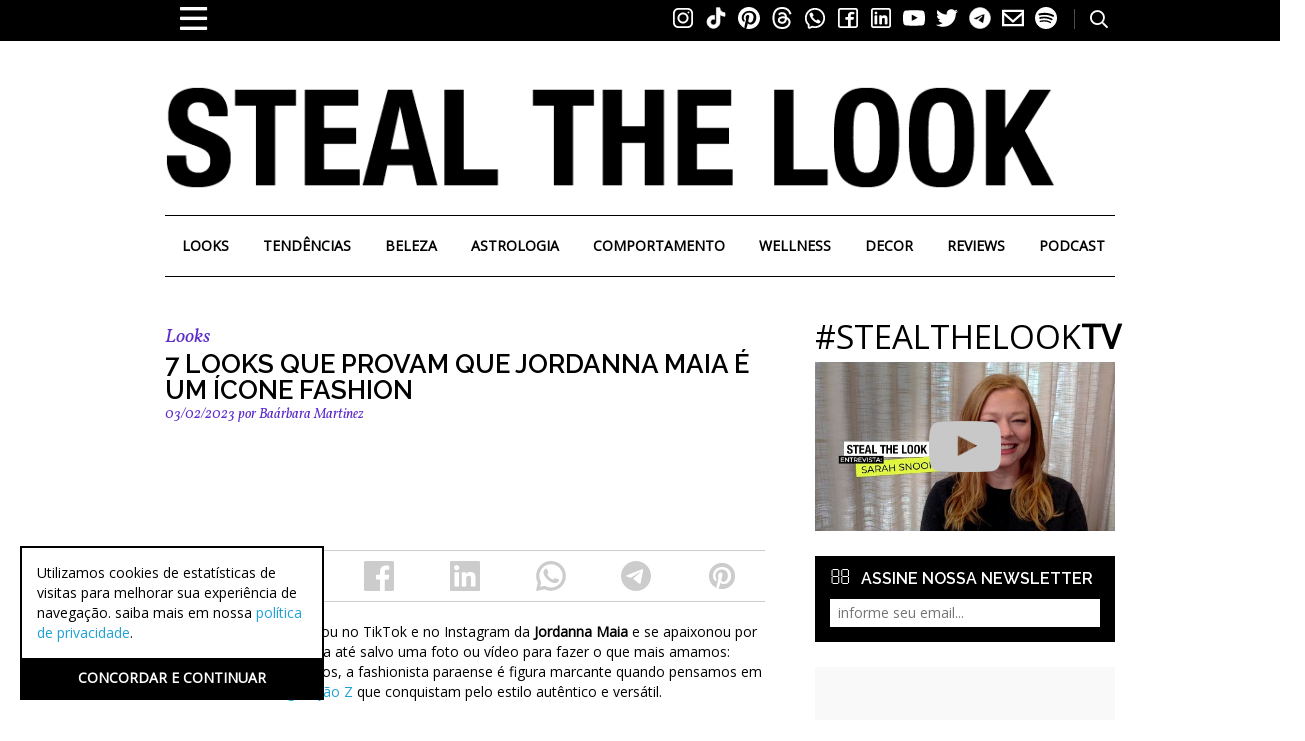

--- FILE ---
content_type: text/html; charset=UTF-8
request_url: https://stealthelook.com.br/7-looks-que-provam-que-jordanna-maia-e-um-icone-fashion/
body_size: 72061
content:
<!DOCTYPE HTML>
<html lang="pt-BR" dir="ltr" data-config='{"twitter":0,"plusone":0,"facebook":0,"style":"default"}'>
<head>
    <meta http-equiv="Content-Security-Policy" content="upgrade-insecure-requests">
    <meta charset="UTF-8" />
    <meta http-equiv="X-UA-Compatible" content="IE=edge" /><script type="text/javascript">(window.NREUM||(NREUM={})).init={privacy:{cookies_enabled:true},ajax:{deny_list:["bam.nr-data.net"]},feature_flags:["soft_nav"],distributed_tracing:{enabled:true}};(window.NREUM||(NREUM={})).loader_config={agentID:"1835150103",accountID:"1654425",trustKey:"1654425",xpid:"VQACVVJRDRABU1lVBAcOXlwD",licenseKey:"d500e05d61",applicationID:"1787369882",browserID:"1835150103"};;/*! For license information please see nr-loader-spa-1.308.0.min.js.LICENSE.txt */
(()=>{var e,t,r={384:(e,t,r)=>{"use strict";r.d(t,{NT:()=>a,US:()=>u,Zm:()=>o,bQ:()=>d,dV:()=>c,pV:()=>l});var n=r(6154),i=r(1863),s=r(1910);const a={beacon:"bam.nr-data.net",errorBeacon:"bam.nr-data.net"};function o(){return n.gm.NREUM||(n.gm.NREUM={}),void 0===n.gm.newrelic&&(n.gm.newrelic=n.gm.NREUM),n.gm.NREUM}function c(){let e=o();return e.o||(e.o={ST:n.gm.setTimeout,SI:n.gm.setImmediate||n.gm.setInterval,CT:n.gm.clearTimeout,XHR:n.gm.XMLHttpRequest,REQ:n.gm.Request,EV:n.gm.Event,PR:n.gm.Promise,MO:n.gm.MutationObserver,FETCH:n.gm.fetch,WS:n.gm.WebSocket},(0,s.i)(...Object.values(e.o))),e}function d(e,t){let r=o();r.initializedAgents??={},t.initializedAt={ms:(0,i.t)(),date:new Date},r.initializedAgents[e]=t}function u(e,t){o()[e]=t}function l(){return function(){let e=o();const t=e.info||{};e.info={beacon:a.beacon,errorBeacon:a.errorBeacon,...t}}(),function(){let e=o();const t=e.init||{};e.init={...t}}(),c(),function(){let e=o();const t=e.loader_config||{};e.loader_config={...t}}(),o()}},782:(e,t,r)=>{"use strict";r.d(t,{T:()=>n});const n=r(860).K7.pageViewTiming},860:(e,t,r)=>{"use strict";r.d(t,{$J:()=>u,K7:()=>c,P3:()=>d,XX:()=>i,Yy:()=>o,df:()=>s,qY:()=>n,v4:()=>a});const n="events",i="jserrors",s="browser/blobs",a="rum",o="browser/logs",c={ajax:"ajax",genericEvents:"generic_events",jserrors:i,logging:"logging",metrics:"metrics",pageAction:"page_action",pageViewEvent:"page_view_event",pageViewTiming:"page_view_timing",sessionReplay:"session_replay",sessionTrace:"session_trace",softNav:"soft_navigations",spa:"spa"},d={[c.pageViewEvent]:1,[c.pageViewTiming]:2,[c.metrics]:3,[c.jserrors]:4,[c.spa]:5,[c.ajax]:6,[c.sessionTrace]:7,[c.softNav]:8,[c.sessionReplay]:9,[c.logging]:10,[c.genericEvents]:11},u={[c.pageViewEvent]:a,[c.pageViewTiming]:n,[c.ajax]:n,[c.spa]:n,[c.softNav]:n,[c.metrics]:i,[c.jserrors]:i,[c.sessionTrace]:s,[c.sessionReplay]:s,[c.logging]:o,[c.genericEvents]:"ins"}},944:(e,t,r)=>{"use strict";r.d(t,{R:()=>i});var n=r(3241);function i(e,t){"function"==typeof console.debug&&(console.debug("New Relic Warning: https://github.com/newrelic/newrelic-browser-agent/blob/main/docs/warning-codes.md#".concat(e),t),(0,n.W)({agentIdentifier:null,drained:null,type:"data",name:"warn",feature:"warn",data:{code:e,secondary:t}}))}},993:(e,t,r)=>{"use strict";r.d(t,{A$:()=>s,ET:()=>a,TZ:()=>o,p_:()=>i});var n=r(860);const i={ERROR:"ERROR",WARN:"WARN",INFO:"INFO",DEBUG:"DEBUG",TRACE:"TRACE"},s={OFF:0,ERROR:1,WARN:2,INFO:3,DEBUG:4,TRACE:5},a="log",o=n.K7.logging},1541:(e,t,r)=>{"use strict";r.d(t,{U:()=>i,f:()=>n});const n={MFE:"MFE",BA:"BA"};function i(e,t){if(2!==t?.harvestEndpointVersion)return{};const r=t.agentRef.runtime.appMetadata.agents[0].entityGuid;return e?{"source.id":e.id,"source.name":e.name,"source.type":e.type,"parent.id":e.parent?.id||r,"parent.type":e.parent?.type||n.BA}:{"entity.guid":r,appId:t.agentRef.info.applicationID}}},1687:(e,t,r)=>{"use strict";r.d(t,{Ak:()=>d,Ze:()=>h,x3:()=>u});var n=r(3241),i=r(7836),s=r(3606),a=r(860),o=r(2646);const c={};function d(e,t){const r={staged:!1,priority:a.P3[t]||0};l(e),c[e].get(t)||c[e].set(t,r)}function u(e,t){e&&c[e]&&(c[e].get(t)&&c[e].delete(t),p(e,t,!1),c[e].size&&f(e))}function l(e){if(!e)throw new Error("agentIdentifier required");c[e]||(c[e]=new Map)}function h(e="",t="feature",r=!1){if(l(e),!e||!c[e].get(t)||r)return p(e,t);c[e].get(t).staged=!0,f(e)}function f(e){const t=Array.from(c[e]);t.every(([e,t])=>t.staged)&&(t.sort((e,t)=>e[1].priority-t[1].priority),t.forEach(([t])=>{c[e].delete(t),p(e,t)}))}function p(e,t,r=!0){const a=e?i.ee.get(e):i.ee,c=s.i.handlers;if(!a.aborted&&a.backlog&&c){if((0,n.W)({agentIdentifier:e,type:"lifecycle",name:"drain",feature:t}),r){const e=a.backlog[t],r=c[t];if(r){for(let t=0;e&&t<e.length;++t)g(e[t],r);Object.entries(r).forEach(([e,t])=>{Object.values(t||{}).forEach(t=>{t[0]?.on&&t[0]?.context()instanceof o.y&&t[0].on(e,t[1])})})}}a.isolatedBacklog||delete c[t],a.backlog[t]=null,a.emit("drain-"+t,[])}}function g(e,t){var r=e[1];Object.values(t[r]||{}).forEach(t=>{var r=e[0];if(t[0]===r){var n=t[1],i=e[3],s=e[2];n.apply(i,s)}})}},1738:(e,t,r)=>{"use strict";r.d(t,{U:()=>f,Y:()=>h});var n=r(3241),i=r(9908),s=r(1863),a=r(944),o=r(5701),c=r(3969),d=r(8362),u=r(860),l=r(4261);function h(e,t,r,s){const h=s||r;!h||h[e]&&h[e]!==d.d.prototype[e]||(h[e]=function(){(0,i.p)(c.xV,["API/"+e+"/called"],void 0,u.K7.metrics,r.ee),(0,n.W)({agentIdentifier:r.agentIdentifier,drained:!!o.B?.[r.agentIdentifier],type:"data",name:"api",feature:l.Pl+e,data:{}});try{return t.apply(this,arguments)}catch(e){(0,a.R)(23,e)}})}function f(e,t,r,n,a){const o=e.info;null===r?delete o.jsAttributes[t]:o.jsAttributes[t]=r,(a||null===r)&&(0,i.p)(l.Pl+n,[(0,s.t)(),t,r],void 0,"session",e.ee)}},1741:(e,t,r)=>{"use strict";r.d(t,{W:()=>s});var n=r(944),i=r(4261);class s{#e(e,...t){if(this[e]!==s.prototype[e])return this[e](...t);(0,n.R)(35,e)}addPageAction(e,t){return this.#e(i.hG,e,t)}register(e){return this.#e(i.eY,e)}recordCustomEvent(e,t){return this.#e(i.fF,e,t)}setPageViewName(e,t){return this.#e(i.Fw,e,t)}setCustomAttribute(e,t,r){return this.#e(i.cD,e,t,r)}noticeError(e,t){return this.#e(i.o5,e,t)}setUserId(e,t=!1){return this.#e(i.Dl,e,t)}setApplicationVersion(e){return this.#e(i.nb,e)}setErrorHandler(e){return this.#e(i.bt,e)}addRelease(e,t){return this.#e(i.k6,e,t)}log(e,t){return this.#e(i.$9,e,t)}start(){return this.#e(i.d3)}finished(e){return this.#e(i.BL,e)}recordReplay(){return this.#e(i.CH)}pauseReplay(){return this.#e(i.Tb)}addToTrace(e){return this.#e(i.U2,e)}setCurrentRouteName(e){return this.#e(i.PA,e)}interaction(e){return this.#e(i.dT,e)}wrapLogger(e,t,r){return this.#e(i.Wb,e,t,r)}measure(e,t){return this.#e(i.V1,e,t)}consent(e){return this.#e(i.Pv,e)}}},1863:(e,t,r)=>{"use strict";function n(){return Math.floor(performance.now())}r.d(t,{t:()=>n})},1910:(e,t,r)=>{"use strict";r.d(t,{i:()=>s});var n=r(944);const i=new Map;function s(...e){return e.every(e=>{if(i.has(e))return i.get(e);const t="function"==typeof e?e.toString():"",r=t.includes("[native code]"),s=t.includes("nrWrapper");return r||s||(0,n.R)(64,e?.name||t),i.set(e,r),r})}},2555:(e,t,r)=>{"use strict";r.d(t,{D:()=>o,f:()=>a});var n=r(384),i=r(8122);const s={beacon:n.NT.beacon,errorBeacon:n.NT.errorBeacon,licenseKey:void 0,applicationID:void 0,sa:void 0,queueTime:void 0,applicationTime:void 0,ttGuid:void 0,user:void 0,account:void 0,product:void 0,extra:void 0,jsAttributes:{},userAttributes:void 0,atts:void 0,transactionName:void 0,tNamePlain:void 0};function a(e){try{return!!e.licenseKey&&!!e.errorBeacon&&!!e.applicationID}catch(e){return!1}}const o=e=>(0,i.a)(e,s)},2614:(e,t,r)=>{"use strict";r.d(t,{BB:()=>a,H3:()=>n,g:()=>d,iL:()=>c,tS:()=>o,uh:()=>i,wk:()=>s});const n="NRBA",i="SESSION",s=144e5,a=18e5,o={STARTED:"session-started",PAUSE:"session-pause",RESET:"session-reset",RESUME:"session-resume",UPDATE:"session-update"},c={SAME_TAB:"same-tab",CROSS_TAB:"cross-tab"},d={OFF:0,FULL:1,ERROR:2}},2646:(e,t,r)=>{"use strict";r.d(t,{y:()=>n});class n{constructor(e){this.contextId=e}}},2843:(e,t,r)=>{"use strict";r.d(t,{G:()=>s,u:()=>i});var n=r(3878);function i(e,t=!1,r,i){(0,n.DD)("visibilitychange",function(){if(t)return void("hidden"===document.visibilityState&&e());e(document.visibilityState)},r,i)}function s(e,t,r){(0,n.sp)("pagehide",e,t,r)}},3241:(e,t,r)=>{"use strict";r.d(t,{W:()=>s});var n=r(6154);const i="newrelic";function s(e={}){try{n.gm.dispatchEvent(new CustomEvent(i,{detail:e}))}catch(e){}}},3304:(e,t,r)=>{"use strict";r.d(t,{A:()=>s});var n=r(7836);const i=()=>{const e=new WeakSet;return(t,r)=>{if("object"==typeof r&&null!==r){if(e.has(r))return;e.add(r)}return r}};function s(e){try{return JSON.stringify(e,i())??""}catch(e){try{n.ee.emit("internal-error",[e])}catch(e){}return""}}},3333:(e,t,r)=>{"use strict";r.d(t,{$v:()=>u,TZ:()=>n,Xh:()=>c,Zp:()=>i,kd:()=>d,mq:()=>o,nf:()=>a,qN:()=>s});const n=r(860).K7.genericEvents,i=["auxclick","click","copy","keydown","paste","scrollend"],s=["focus","blur"],a=4,o=1e3,c=2e3,d=["PageAction","UserAction","BrowserPerformance"],u={RESOURCES:"experimental.resources",REGISTER:"register"}},3434:(e,t,r)=>{"use strict";r.d(t,{Jt:()=>s,YM:()=>d});var n=r(7836),i=r(5607);const s="nr@original:".concat(i.W),a=50;var o=Object.prototype.hasOwnProperty,c=!1;function d(e,t){return e||(e=n.ee),r.inPlace=function(e,t,n,i,s){n||(n="");const a="-"===n.charAt(0);for(let o=0;o<t.length;o++){const c=t[o],d=e[c];l(d)||(e[c]=r(d,a?c+n:n,i,c,s))}},r.flag=s,r;function r(t,r,n,c,d){return l(t)?t:(r||(r=""),nrWrapper[s]=t,function(e,t,r){if(Object.defineProperty&&Object.keys)try{return Object.keys(e).forEach(function(r){Object.defineProperty(t,r,{get:function(){return e[r]},set:function(t){return e[r]=t,t}})}),t}catch(e){u([e],r)}for(var n in e)o.call(e,n)&&(t[n]=e[n])}(t,nrWrapper,e),nrWrapper);function nrWrapper(){var s,o,l,h;let f;try{o=this,s=[...arguments],l="function"==typeof n?n(s,o):n||{}}catch(t){u([t,"",[s,o,c],l],e)}i(r+"start",[s,o,c],l,d);const p=performance.now();let g;try{return h=t.apply(o,s),g=performance.now(),h}catch(e){throw g=performance.now(),i(r+"err",[s,o,e],l,d),f=e,f}finally{const e=g-p,t={start:p,end:g,duration:e,isLongTask:e>=a,methodName:c,thrownError:f};t.isLongTask&&i("long-task",[t,o],l,d),i(r+"end",[s,o,h],l,d)}}}function i(r,n,i,s){if(!c||t){var a=c;c=!0;try{e.emit(r,n,i,t,s)}catch(t){u([t,r,n,i],e)}c=a}}}function u(e,t){t||(t=n.ee);try{t.emit("internal-error",e)}catch(e){}}function l(e){return!(e&&"function"==typeof e&&e.apply&&!e[s])}},3606:(e,t,r)=>{"use strict";r.d(t,{i:()=>s});var n=r(9908);s.on=a;var i=s.handlers={};function s(e,t,r,s){a(s||n.d,i,e,t,r)}function a(e,t,r,i,s){s||(s="feature"),e||(e=n.d);var a=t[s]=t[s]||{};(a[r]=a[r]||[]).push([e,i])}},3738:(e,t,r)=>{"use strict";r.d(t,{He:()=>i,Kp:()=>o,Lc:()=>d,Rz:()=>u,TZ:()=>n,bD:()=>s,d3:()=>a,jx:()=>l,sl:()=>h,uP:()=>c});const n=r(860).K7.sessionTrace,i="bstResource",s="resource",a="-start",o="-end",c="fn"+a,d="fn"+o,u="pushState",l=1e3,h=3e4},3785:(e,t,r)=>{"use strict";r.d(t,{R:()=>c,b:()=>d});var n=r(9908),i=r(1863),s=r(860),a=r(3969),o=r(993);function c(e,t,r={},c=o.p_.INFO,d=!0,u,l=(0,i.t)()){(0,n.p)(a.xV,["API/logging/".concat(c.toLowerCase(),"/called")],void 0,s.K7.metrics,e),(0,n.p)(o.ET,[l,t,r,c,d,u],void 0,s.K7.logging,e)}function d(e){return"string"==typeof e&&Object.values(o.p_).some(t=>t===e.toUpperCase().trim())}},3878:(e,t,r)=>{"use strict";function n(e,t){return{capture:e,passive:!1,signal:t}}function i(e,t,r=!1,i){window.addEventListener(e,t,n(r,i))}function s(e,t,r=!1,i){document.addEventListener(e,t,n(r,i))}r.d(t,{DD:()=>s,jT:()=>n,sp:()=>i})},3962:(e,t,r)=>{"use strict";r.d(t,{AM:()=>a,O2:()=>l,OV:()=>s,Qu:()=>h,TZ:()=>c,ih:()=>f,pP:()=>o,t1:()=>u,tC:()=>i,wD:()=>d});var n=r(860);const i=["click","keydown","submit"],s="popstate",a="api",o="initialPageLoad",c=n.K7.softNav,d=5e3,u=500,l={INITIAL_PAGE_LOAD:"",ROUTE_CHANGE:1,UNSPECIFIED:2},h={INTERACTION:1,AJAX:2,CUSTOM_END:3,CUSTOM_TRACER:4},f={IP:"in progress",PF:"pending finish",FIN:"finished",CAN:"cancelled"}},3969:(e,t,r)=>{"use strict";r.d(t,{TZ:()=>n,XG:()=>o,rs:()=>i,xV:()=>a,z_:()=>s});const n=r(860).K7.metrics,i="sm",s="cm",a="storeSupportabilityMetrics",o="storeEventMetrics"},4234:(e,t,r)=>{"use strict";r.d(t,{W:()=>s});var n=r(7836),i=r(1687);class s{constructor(e,t){this.agentIdentifier=e,this.ee=n.ee.get(e),this.featureName=t,this.blocked=!1}deregisterDrain(){(0,i.x3)(this.agentIdentifier,this.featureName)}}},4261:(e,t,r)=>{"use strict";r.d(t,{$9:()=>u,BL:()=>c,CH:()=>p,Dl:()=>R,Fw:()=>w,PA:()=>v,Pl:()=>n,Pv:()=>A,Tb:()=>h,U2:()=>a,V1:()=>E,Wb:()=>T,bt:()=>y,cD:()=>b,d3:()=>x,dT:()=>d,eY:()=>g,fF:()=>f,hG:()=>s,hw:()=>i,k6:()=>o,nb:()=>m,o5:()=>l});const n="api-",i=n+"ixn-",s="addPageAction",a="addToTrace",o="addRelease",c="finished",d="interaction",u="log",l="noticeError",h="pauseReplay",f="recordCustomEvent",p="recordReplay",g="register",m="setApplicationVersion",v="setCurrentRouteName",b="setCustomAttribute",y="setErrorHandler",w="setPageViewName",R="setUserId",x="start",T="wrapLogger",E="measure",A="consent"},5205:(e,t,r)=>{"use strict";r.d(t,{j:()=>S});var n=r(384),i=r(1741);var s=r(2555),a=r(3333);const o=e=>{if(!e||"string"!=typeof e)return!1;try{document.createDocumentFragment().querySelector(e)}catch{return!1}return!0};var c=r(2614),d=r(944),u=r(8122);const l="[data-nr-mask]",h=e=>(0,u.a)(e,(()=>{const e={feature_flags:[],experimental:{allow_registered_children:!1,resources:!1},mask_selector:"*",block_selector:"[data-nr-block]",mask_input_options:{color:!1,date:!1,"datetime-local":!1,email:!1,month:!1,number:!1,range:!1,search:!1,tel:!1,text:!1,time:!1,url:!1,week:!1,textarea:!1,select:!1,password:!0}};return{ajax:{deny_list:void 0,block_internal:!0,enabled:!0,autoStart:!0},api:{get allow_registered_children(){return e.feature_flags.includes(a.$v.REGISTER)||e.experimental.allow_registered_children},set allow_registered_children(t){e.experimental.allow_registered_children=t},duplicate_registered_data:!1},browser_consent_mode:{enabled:!1},distributed_tracing:{enabled:void 0,exclude_newrelic_header:void 0,cors_use_newrelic_header:void 0,cors_use_tracecontext_headers:void 0,allowed_origins:void 0},get feature_flags(){return e.feature_flags},set feature_flags(t){e.feature_flags=t},generic_events:{enabled:!0,autoStart:!0},harvest:{interval:30},jserrors:{enabled:!0,autoStart:!0},logging:{enabled:!0,autoStart:!0},metrics:{enabled:!0,autoStart:!0},obfuscate:void 0,page_action:{enabled:!0},page_view_event:{enabled:!0,autoStart:!0},page_view_timing:{enabled:!0,autoStart:!0},performance:{capture_marks:!1,capture_measures:!1,capture_detail:!0,resources:{get enabled(){return e.feature_flags.includes(a.$v.RESOURCES)||e.experimental.resources},set enabled(t){e.experimental.resources=t},asset_types:[],first_party_domains:[],ignore_newrelic:!0}},privacy:{cookies_enabled:!0},proxy:{assets:void 0,beacon:void 0},session:{expiresMs:c.wk,inactiveMs:c.BB},session_replay:{autoStart:!0,enabled:!1,preload:!1,sampling_rate:10,error_sampling_rate:100,collect_fonts:!1,inline_images:!1,fix_stylesheets:!0,mask_all_inputs:!0,get mask_text_selector(){return e.mask_selector},set mask_text_selector(t){o(t)?e.mask_selector="".concat(t,",").concat(l):""===t||null===t?e.mask_selector=l:(0,d.R)(5,t)},get block_class(){return"nr-block"},get ignore_class(){return"nr-ignore"},get mask_text_class(){return"nr-mask"},get block_selector(){return e.block_selector},set block_selector(t){o(t)?e.block_selector+=",".concat(t):""!==t&&(0,d.R)(6,t)},get mask_input_options(){return e.mask_input_options},set mask_input_options(t){t&&"object"==typeof t?e.mask_input_options={...t,password:!0}:(0,d.R)(7,t)}},session_trace:{enabled:!0,autoStart:!0},soft_navigations:{enabled:!0,autoStart:!0},spa:{enabled:!0,autoStart:!0},ssl:void 0,user_actions:{enabled:!0,elementAttributes:["id","className","tagName","type"]}}})());var f=r(6154),p=r(9324);let g=0;const m={buildEnv:p.F3,distMethod:p.Xs,version:p.xv,originTime:f.WN},v={consented:!1},b={appMetadata:{},get consented(){return this.session?.state?.consent||v.consented},set consented(e){v.consented=e},customTransaction:void 0,denyList:void 0,disabled:!1,harvester:void 0,isolatedBacklog:!1,isRecording:!1,loaderType:void 0,maxBytes:3e4,obfuscator:void 0,onerror:void 0,ptid:void 0,releaseIds:{},session:void 0,timeKeeper:void 0,registeredEntities:[],jsAttributesMetadata:{bytes:0},get harvestCount(){return++g}},y=e=>{const t=(0,u.a)(e,b),r=Object.keys(m).reduce((e,t)=>(e[t]={value:m[t],writable:!1,configurable:!0,enumerable:!0},e),{});return Object.defineProperties(t,r)};var w=r(5701);const R=e=>{const t=e.startsWith("http");e+="/",r.p=t?e:"https://"+e};var x=r(7836),T=r(3241);const E={accountID:void 0,trustKey:void 0,agentID:void 0,licenseKey:void 0,applicationID:void 0,xpid:void 0},A=e=>(0,u.a)(e,E),_=new Set;function S(e,t={},r,a){let{init:o,info:c,loader_config:d,runtime:u={},exposed:l=!0}=t;if(!c){const e=(0,n.pV)();o=e.init,c=e.info,d=e.loader_config}e.init=h(o||{}),e.loader_config=A(d||{}),c.jsAttributes??={},f.bv&&(c.jsAttributes.isWorker=!0),e.info=(0,s.D)(c);const p=e.init,g=[c.beacon,c.errorBeacon];_.has(e.agentIdentifier)||(p.proxy.assets&&(R(p.proxy.assets),g.push(p.proxy.assets)),p.proxy.beacon&&g.push(p.proxy.beacon),e.beacons=[...g],function(e){const t=(0,n.pV)();Object.getOwnPropertyNames(i.W.prototype).forEach(r=>{const n=i.W.prototype[r];if("function"!=typeof n||"constructor"===n)return;let s=t[r];e[r]&&!1!==e.exposed&&"micro-agent"!==e.runtime?.loaderType&&(t[r]=(...t)=>{const n=e[r](...t);return s?s(...t):n})})}(e),(0,n.US)("activatedFeatures",w.B)),u.denyList=[...p.ajax.deny_list||[],...p.ajax.block_internal?g:[]],u.ptid=e.agentIdentifier,u.loaderType=r,e.runtime=y(u),_.has(e.agentIdentifier)||(e.ee=x.ee.get(e.agentIdentifier),e.exposed=l,(0,T.W)({agentIdentifier:e.agentIdentifier,drained:!!w.B?.[e.agentIdentifier],type:"lifecycle",name:"initialize",feature:void 0,data:e.config})),_.add(e.agentIdentifier)}},5270:(e,t,r)=>{"use strict";r.d(t,{Aw:()=>a,SR:()=>s,rF:()=>o});var n=r(384),i=r(7767);function s(e){return!!(0,n.dV)().o.MO&&(0,i.V)(e)&&!0===e?.session_trace.enabled}function a(e){return!0===e?.session_replay.preload&&s(e)}function o(e,t){try{if("string"==typeof t?.type){if("password"===t.type.toLowerCase())return"*".repeat(e?.length||0);if(void 0!==t?.dataset?.nrUnmask||t?.classList?.contains("nr-unmask"))return e}}catch(e){}return"string"==typeof e?e.replace(/[\S]/g,"*"):"*".repeat(e?.length||0)}},5289:(e,t,r)=>{"use strict";r.d(t,{GG:()=>a,Qr:()=>c,sB:()=>o});var n=r(3878),i=r(6389);function s(){return"undefined"==typeof document||"complete"===document.readyState}function a(e,t){if(s())return e();const r=(0,i.J)(e),a=setInterval(()=>{s()&&(clearInterval(a),r())},500);(0,n.sp)("load",r,t)}function o(e){if(s())return e();(0,n.DD)("DOMContentLoaded",e)}function c(e){if(s())return e();(0,n.sp)("popstate",e)}},5607:(e,t,r)=>{"use strict";r.d(t,{W:()=>n});const n=(0,r(9566).bz)()},5701:(e,t,r)=>{"use strict";r.d(t,{B:()=>s,t:()=>a});var n=r(3241);const i=new Set,s={};function a(e,t){const r=t.agentIdentifier;s[r]??={},e&&"object"==typeof e&&(i.has(r)||(t.ee.emit("rumresp",[e]),s[r]=e,i.add(r),(0,n.W)({agentIdentifier:r,loaded:!0,drained:!0,type:"lifecycle",name:"load",feature:void 0,data:e})))}},6154:(e,t,r)=>{"use strict";r.d(t,{OF:()=>d,RI:()=>i,WN:()=>h,bv:()=>s,eN:()=>f,gm:()=>a,lR:()=>l,m:()=>c,mw:()=>o,sb:()=>u});var n=r(1863);const i="undefined"!=typeof window&&!!window.document,s="undefined"!=typeof WorkerGlobalScope&&("undefined"!=typeof self&&self instanceof WorkerGlobalScope&&self.navigator instanceof WorkerNavigator||"undefined"!=typeof globalThis&&globalThis instanceof WorkerGlobalScope&&globalThis.navigator instanceof WorkerNavigator),a=i?window:"undefined"!=typeof WorkerGlobalScope&&("undefined"!=typeof self&&self instanceof WorkerGlobalScope&&self||"undefined"!=typeof globalThis&&globalThis instanceof WorkerGlobalScope&&globalThis),o=Boolean("hidden"===a?.document?.visibilityState),c=""+a?.location,d=/iPad|iPhone|iPod/.test(a.navigator?.userAgent),u=d&&"undefined"==typeof SharedWorker,l=(()=>{const e=a.navigator?.userAgent?.match(/Firefox[/\s](\d+\.\d+)/);return Array.isArray(e)&&e.length>=2?+e[1]:0})(),h=Date.now()-(0,n.t)(),f=()=>"undefined"!=typeof PerformanceNavigationTiming&&a?.performance?.getEntriesByType("navigation")?.[0]?.responseStart},6344:(e,t,r)=>{"use strict";r.d(t,{BB:()=>u,Qb:()=>l,TZ:()=>i,Ug:()=>a,Vh:()=>s,_s:()=>o,bc:()=>d,yP:()=>c});var n=r(2614);const i=r(860).K7.sessionReplay,s="errorDuringReplay",a=.12,o={DomContentLoaded:0,Load:1,FullSnapshot:2,IncrementalSnapshot:3,Meta:4,Custom:5},c={[n.g.ERROR]:15e3,[n.g.FULL]:3e5,[n.g.OFF]:0},d={RESET:{message:"Session was reset",sm:"Reset"},IMPORT:{message:"Recorder failed to import",sm:"Import"},TOO_MANY:{message:"429: Too Many Requests",sm:"Too-Many"},TOO_BIG:{message:"Payload was too large",sm:"Too-Big"},CROSS_TAB:{message:"Session Entity was set to OFF on another tab",sm:"Cross-Tab"},ENTITLEMENTS:{message:"Session Replay is not allowed and will not be started",sm:"Entitlement"}},u=5e3,l={API:"api",RESUME:"resume",SWITCH_TO_FULL:"switchToFull",INITIALIZE:"initialize",PRELOAD:"preload"}},6389:(e,t,r)=>{"use strict";function n(e,t=500,r={}){const n=r?.leading||!1;let i;return(...r)=>{n&&void 0===i&&(e.apply(this,r),i=setTimeout(()=>{i=clearTimeout(i)},t)),n||(clearTimeout(i),i=setTimeout(()=>{e.apply(this,r)},t))}}function i(e){let t=!1;return(...r)=>{t||(t=!0,e.apply(this,r))}}r.d(t,{J:()=>i,s:()=>n})},6630:(e,t,r)=>{"use strict";r.d(t,{T:()=>n});const n=r(860).K7.pageViewEvent},6774:(e,t,r)=>{"use strict";r.d(t,{T:()=>n});const n=r(860).K7.jserrors},7295:(e,t,r)=>{"use strict";r.d(t,{Xv:()=>a,gX:()=>i,iW:()=>s});var n=[];function i(e){if(!e||s(e))return!1;if(0===n.length)return!0;if("*"===n[0].hostname)return!1;for(var t=0;t<n.length;t++){var r=n[t];if(r.hostname.test(e.hostname)&&r.pathname.test(e.pathname))return!1}return!0}function s(e){return void 0===e.hostname}function a(e){if(n=[],e&&e.length)for(var t=0;t<e.length;t++){let r=e[t];if(!r)continue;if("*"===r)return void(n=[{hostname:"*"}]);0===r.indexOf("http://")?r=r.substring(7):0===r.indexOf("https://")&&(r=r.substring(8));const i=r.indexOf("/");let s,a;i>0?(s=r.substring(0,i),a=r.substring(i)):(s=r,a="*");let[c]=s.split(":");n.push({hostname:o(c),pathname:o(a,!0)})}}function o(e,t=!1){const r=e.replace(/[.+?^${}()|[\]\\]/g,e=>"\\"+e).replace(/\*/g,".*?");return new RegExp((t?"^":"")+r+"$")}},7485:(e,t,r)=>{"use strict";r.d(t,{D:()=>i});var n=r(6154);function i(e){if(0===(e||"").indexOf("data:"))return{protocol:"data"};try{const t=new URL(e,location.href),r={port:t.port,hostname:t.hostname,pathname:t.pathname,search:t.search,protocol:t.protocol.slice(0,t.protocol.indexOf(":")),sameOrigin:t.protocol===n.gm?.location?.protocol&&t.host===n.gm?.location?.host};return r.port&&""!==r.port||("http:"===t.protocol&&(r.port="80"),"https:"===t.protocol&&(r.port="443")),r.pathname&&""!==r.pathname?r.pathname.startsWith("/")||(r.pathname="/".concat(r.pathname)):r.pathname="/",r}catch(e){return{}}}},7699:(e,t,r)=>{"use strict";r.d(t,{It:()=>s,KC:()=>o,No:()=>i,qh:()=>a});var n=r(860);const i=16e3,s=1e6,a="SESSION_ERROR",o={[n.K7.logging]:!0,[n.K7.genericEvents]:!1,[n.K7.jserrors]:!1,[n.K7.ajax]:!1}},7767:(e,t,r)=>{"use strict";r.d(t,{V:()=>i});var n=r(6154);const i=e=>n.RI&&!0===e?.privacy.cookies_enabled},7836:(e,t,r)=>{"use strict";r.d(t,{P:()=>o,ee:()=>c});var n=r(384),i=r(8990),s=r(2646),a=r(5607);const o="nr@context:".concat(a.W),c=function e(t,r){var n={},a={},u={},l=!1;try{l=16===r.length&&d.initializedAgents?.[r]?.runtime.isolatedBacklog}catch(e){}var h={on:p,addEventListener:p,removeEventListener:function(e,t){var r=n[e];if(!r)return;for(var i=0;i<r.length;i++)r[i]===t&&r.splice(i,1)},emit:function(e,r,n,i,s){!1!==s&&(s=!0);if(c.aborted&&!i)return;t&&s&&t.emit(e,r,n);var o=f(n);g(e).forEach(e=>{e.apply(o,r)});var d=v()[a[e]];d&&d.push([h,e,r,o]);return o},get:m,listeners:g,context:f,buffer:function(e,t){const r=v();if(t=t||"feature",h.aborted)return;Object.entries(e||{}).forEach(([e,n])=>{a[n]=t,t in r||(r[t]=[])})},abort:function(){h._aborted=!0,Object.keys(h.backlog).forEach(e=>{delete h.backlog[e]})},isBuffering:function(e){return!!v()[a[e]]},debugId:r,backlog:l?{}:t&&"object"==typeof t.backlog?t.backlog:{},isolatedBacklog:l};return Object.defineProperty(h,"aborted",{get:()=>{let e=h._aborted||!1;return e||(t&&(e=t.aborted),e)}}),h;function f(e){return e&&e instanceof s.y?e:e?(0,i.I)(e,o,()=>new s.y(o)):new s.y(o)}function p(e,t){n[e]=g(e).concat(t)}function g(e){return n[e]||[]}function m(t){return u[t]=u[t]||e(h,t)}function v(){return h.backlog}}(void 0,"globalEE"),d=(0,n.Zm)();d.ee||(d.ee=c)},8122:(e,t,r)=>{"use strict";r.d(t,{a:()=>i});var n=r(944);function i(e,t){try{if(!e||"object"!=typeof e)return(0,n.R)(3);if(!t||"object"!=typeof t)return(0,n.R)(4);const r=Object.create(Object.getPrototypeOf(t),Object.getOwnPropertyDescriptors(t)),s=0===Object.keys(r).length?e:r;for(let a in s)if(void 0!==e[a])try{if(null===e[a]){r[a]=null;continue}Array.isArray(e[a])&&Array.isArray(t[a])?r[a]=Array.from(new Set([...e[a],...t[a]])):"object"==typeof e[a]&&"object"==typeof t[a]?r[a]=i(e[a],t[a]):r[a]=e[a]}catch(e){r[a]||(0,n.R)(1,e)}return r}catch(e){(0,n.R)(2,e)}}},8139:(e,t,r)=>{"use strict";r.d(t,{u:()=>h});var n=r(7836),i=r(3434),s=r(8990),a=r(6154);const o={},c=a.gm.XMLHttpRequest,d="addEventListener",u="removeEventListener",l="nr@wrapped:".concat(n.P);function h(e){var t=function(e){return(e||n.ee).get("events")}(e);if(o[t.debugId]++)return t;o[t.debugId]=1;var r=(0,i.YM)(t,!0);function h(e){r.inPlace(e,[d,u],"-",p)}function p(e,t){return e[1]}return"getPrototypeOf"in Object&&(a.RI&&f(document,h),c&&f(c.prototype,h),f(a.gm,h)),t.on(d+"-start",function(e,t){var n=e[1];if(null!==n&&("function"==typeof n||"object"==typeof n)&&"newrelic"!==e[0]){var i=(0,s.I)(n,l,function(){var e={object:function(){if("function"!=typeof n.handleEvent)return;return n.handleEvent.apply(n,arguments)},function:n}[typeof n];return e?r(e,"fn-",null,e.name||"anonymous"):n});this.wrapped=e[1]=i}}),t.on(u+"-start",function(e){e[1]=this.wrapped||e[1]}),t}function f(e,t,...r){let n=e;for(;"object"==typeof n&&!Object.prototype.hasOwnProperty.call(n,d);)n=Object.getPrototypeOf(n);n&&t(n,...r)}},8362:(e,t,r)=>{"use strict";r.d(t,{d:()=>s});var n=r(9566),i=r(1741);class s extends i.W{agentIdentifier=(0,n.LA)(16)}},8374:(e,t,r)=>{r.nc=(()=>{try{return document?.currentScript?.nonce}catch(e){}return""})()},8990:(e,t,r)=>{"use strict";r.d(t,{I:()=>i});var n=Object.prototype.hasOwnProperty;function i(e,t,r){if(n.call(e,t))return e[t];var i=r();if(Object.defineProperty&&Object.keys)try{return Object.defineProperty(e,t,{value:i,writable:!0,enumerable:!1}),i}catch(e){}return e[t]=i,i}},9119:(e,t,r)=>{"use strict";r.d(t,{L:()=>s});var n=/([^?#]*)[^#]*(#[^?]*|$).*/,i=/([^?#]*)().*/;function s(e,t){return e?e.replace(t?n:i,"$1$2"):e}},9300:(e,t,r)=>{"use strict";r.d(t,{T:()=>n});const n=r(860).K7.ajax},9324:(e,t,r)=>{"use strict";r.d(t,{AJ:()=>a,F3:()=>i,Xs:()=>s,Yq:()=>o,xv:()=>n});const n="1.308.0",i="PROD",s="CDN",a="@newrelic/rrweb",o="1.0.1"},9566:(e,t,r)=>{"use strict";r.d(t,{LA:()=>o,ZF:()=>c,bz:()=>a,el:()=>d});var n=r(6154);const i="xxxxxxxx-xxxx-4xxx-yxxx-xxxxxxxxxxxx";function s(e,t){return e?15&e[t]:16*Math.random()|0}function a(){const e=n.gm?.crypto||n.gm?.msCrypto;let t,r=0;return e&&e.getRandomValues&&(t=e.getRandomValues(new Uint8Array(30))),i.split("").map(e=>"x"===e?s(t,r++).toString(16):"y"===e?(3&s()|8).toString(16):e).join("")}function o(e){const t=n.gm?.crypto||n.gm?.msCrypto;let r,i=0;t&&t.getRandomValues&&(r=t.getRandomValues(new Uint8Array(e)));const a=[];for(var o=0;o<e;o++)a.push(s(r,i++).toString(16));return a.join("")}function c(){return o(16)}function d(){return o(32)}},9908:(e,t,r)=>{"use strict";r.d(t,{d:()=>n,p:()=>i});var n=r(7836).ee.get("handle");function i(e,t,r,i,s){s?(s.buffer([e],i),s.emit(e,t,r)):(n.buffer([e],i),n.emit(e,t,r))}}},n={};function i(e){var t=n[e];if(void 0!==t)return t.exports;var s=n[e]={exports:{}};return r[e](s,s.exports,i),s.exports}i.m=r,i.d=(e,t)=>{for(var r in t)i.o(t,r)&&!i.o(e,r)&&Object.defineProperty(e,r,{enumerable:!0,get:t[r]})},i.f={},i.e=e=>Promise.all(Object.keys(i.f).reduce((t,r)=>(i.f[r](e,t),t),[])),i.u=e=>({212:"nr-spa-compressor",249:"nr-spa-recorder",478:"nr-spa"}[e]+"-1.308.0.min.js"),i.o=(e,t)=>Object.prototype.hasOwnProperty.call(e,t),e={},t="NRBA-1.308.0.PROD:",i.l=(r,n,s,a)=>{if(e[r])e[r].push(n);else{var o,c;if(void 0!==s)for(var d=document.getElementsByTagName("script"),u=0;u<d.length;u++){var l=d[u];if(l.getAttribute("src")==r||l.getAttribute("data-webpack")==t+s){o=l;break}}if(!o){c=!0;var h={478:"sha512-RSfSVnmHk59T/uIPbdSE0LPeqcEdF4/+XhfJdBuccH5rYMOEZDhFdtnh6X6nJk7hGpzHd9Ujhsy7lZEz/ORYCQ==",249:"sha512-ehJXhmntm85NSqW4MkhfQqmeKFulra3klDyY0OPDUE+sQ3GokHlPh1pmAzuNy//3j4ac6lzIbmXLvGQBMYmrkg==",212:"sha512-B9h4CR46ndKRgMBcK+j67uSR2RCnJfGefU+A7FrgR/k42ovXy5x/MAVFiSvFxuVeEk/pNLgvYGMp1cBSK/G6Fg=="};(o=document.createElement("script")).charset="utf-8",i.nc&&o.setAttribute("nonce",i.nc),o.setAttribute("data-webpack",t+s),o.src=r,0!==o.src.indexOf(window.location.origin+"/")&&(o.crossOrigin="anonymous"),h[a]&&(o.integrity=h[a])}e[r]=[n];var f=(t,n)=>{o.onerror=o.onload=null,clearTimeout(p);var i=e[r];if(delete e[r],o.parentNode&&o.parentNode.removeChild(o),i&&i.forEach(e=>e(n)),t)return t(n)},p=setTimeout(f.bind(null,void 0,{type:"timeout",target:o}),12e4);o.onerror=f.bind(null,o.onerror),o.onload=f.bind(null,o.onload),c&&document.head.appendChild(o)}},i.r=e=>{"undefined"!=typeof Symbol&&Symbol.toStringTag&&Object.defineProperty(e,Symbol.toStringTag,{value:"Module"}),Object.defineProperty(e,"__esModule",{value:!0})},i.p="https://js-agent.newrelic.com/",(()=>{var e={38:0,788:0};i.f.j=(t,r)=>{var n=i.o(e,t)?e[t]:void 0;if(0!==n)if(n)r.push(n[2]);else{var s=new Promise((r,i)=>n=e[t]=[r,i]);r.push(n[2]=s);var a=i.p+i.u(t),o=new Error;i.l(a,r=>{if(i.o(e,t)&&(0!==(n=e[t])&&(e[t]=void 0),n)){var s=r&&("load"===r.type?"missing":r.type),a=r&&r.target&&r.target.src;o.message="Loading chunk "+t+" failed: ("+s+": "+a+")",o.name="ChunkLoadError",o.type=s,o.request=a,n[1](o)}},"chunk-"+t,t)}};var t=(t,r)=>{var n,s,[a,o,c]=r,d=0;if(a.some(t=>0!==e[t])){for(n in o)i.o(o,n)&&(i.m[n]=o[n]);if(c)c(i)}for(t&&t(r);d<a.length;d++)s=a[d],i.o(e,s)&&e[s]&&e[s][0](),e[s]=0},r=self["webpackChunk:NRBA-1.308.0.PROD"]=self["webpackChunk:NRBA-1.308.0.PROD"]||[];r.forEach(t.bind(null,0)),r.push=t.bind(null,r.push.bind(r))})(),(()=>{"use strict";i(8374);var e=i(8362),t=i(860);const r=Object.values(t.K7);var n=i(5205);var s=i(9908),a=i(1863),o=i(4261),c=i(1738);var d=i(1687),u=i(4234),l=i(5289),h=i(6154),f=i(944),p=i(5270),g=i(7767),m=i(6389),v=i(7699);class b extends u.W{constructor(e,t){super(e.agentIdentifier,t),this.agentRef=e,this.abortHandler=void 0,this.featAggregate=void 0,this.loadedSuccessfully=void 0,this.onAggregateImported=new Promise(e=>{this.loadedSuccessfully=e}),this.deferred=Promise.resolve(),!1===e.init[this.featureName].autoStart?this.deferred=new Promise((t,r)=>{this.ee.on("manual-start-all",(0,m.J)(()=>{(0,d.Ak)(e.agentIdentifier,this.featureName),t()}))}):(0,d.Ak)(e.agentIdentifier,t)}importAggregator(e,t,r={}){if(this.featAggregate)return;const n=async()=>{let n;await this.deferred;try{if((0,g.V)(e.init)){const{setupAgentSession:t}=await i.e(478).then(i.bind(i,8766));n=t(e)}}catch(e){(0,f.R)(20,e),this.ee.emit("internal-error",[e]),(0,s.p)(v.qh,[e],void 0,this.featureName,this.ee)}try{if(!this.#t(this.featureName,n,e.init))return(0,d.Ze)(this.agentIdentifier,this.featureName),void this.loadedSuccessfully(!1);const{Aggregate:i}=await t();this.featAggregate=new i(e,r),e.runtime.harvester.initializedAggregates.push(this.featAggregate),this.loadedSuccessfully(!0)}catch(e){(0,f.R)(34,e),this.abortHandler?.(),(0,d.Ze)(this.agentIdentifier,this.featureName,!0),this.loadedSuccessfully(!1),this.ee&&this.ee.abort()}};h.RI?(0,l.GG)(()=>n(),!0):n()}#t(e,r,n){if(this.blocked)return!1;switch(e){case t.K7.sessionReplay:return(0,p.SR)(n)&&!!r;case t.K7.sessionTrace:return!!r;default:return!0}}}var y=i(6630),w=i(2614),R=i(3241);class x extends b{static featureName=y.T;constructor(e){var t;super(e,y.T),this.setupInspectionEvents(e.agentIdentifier),t=e,(0,c.Y)(o.Fw,function(e,r){"string"==typeof e&&("/"!==e.charAt(0)&&(e="/"+e),t.runtime.customTransaction=(r||"http://custom.transaction")+e,(0,s.p)(o.Pl+o.Fw,[(0,a.t)()],void 0,void 0,t.ee))},t),this.importAggregator(e,()=>i.e(478).then(i.bind(i,2467)))}setupInspectionEvents(e){const t=(t,r)=>{t&&(0,R.W)({agentIdentifier:e,timeStamp:t.timeStamp,loaded:"complete"===t.target.readyState,type:"window",name:r,data:t.target.location+""})};(0,l.sB)(e=>{t(e,"DOMContentLoaded")}),(0,l.GG)(e=>{t(e,"load")}),(0,l.Qr)(e=>{t(e,"navigate")}),this.ee.on(w.tS.UPDATE,(t,r)=>{(0,R.W)({agentIdentifier:e,type:"lifecycle",name:"session",data:r})})}}var T=i(384);class E extends e.d{constructor(e){var t;(super(),h.gm)?(this.features={},(0,T.bQ)(this.agentIdentifier,this),this.desiredFeatures=new Set(e.features||[]),this.desiredFeatures.add(x),(0,n.j)(this,e,e.loaderType||"agent"),t=this,(0,c.Y)(o.cD,function(e,r,n=!1){if("string"==typeof e){if(["string","number","boolean"].includes(typeof r)||null===r)return(0,c.U)(t,e,r,o.cD,n);(0,f.R)(40,typeof r)}else(0,f.R)(39,typeof e)},t),function(e){(0,c.Y)(o.Dl,function(t,r=!1){if("string"!=typeof t&&null!==t)return void(0,f.R)(41,typeof t);const n=e.info.jsAttributes["enduser.id"];r&&null!=n&&n!==t?(0,s.p)(o.Pl+"setUserIdAndResetSession",[t],void 0,"session",e.ee):(0,c.U)(e,"enduser.id",t,o.Dl,!0)},e)}(this),function(e){(0,c.Y)(o.nb,function(t){if("string"==typeof t||null===t)return(0,c.U)(e,"application.version",t,o.nb,!1);(0,f.R)(42,typeof t)},e)}(this),function(e){(0,c.Y)(o.d3,function(){e.ee.emit("manual-start-all")},e)}(this),function(e){(0,c.Y)(o.Pv,function(t=!0){if("boolean"==typeof t){if((0,s.p)(o.Pl+o.Pv,[t],void 0,"session",e.ee),e.runtime.consented=t,t){const t=e.features.page_view_event;t.onAggregateImported.then(e=>{const r=t.featAggregate;e&&!r.sentRum&&r.sendRum()})}}else(0,f.R)(65,typeof t)},e)}(this),this.run()):(0,f.R)(21)}get config(){return{info:this.info,init:this.init,loader_config:this.loader_config,runtime:this.runtime}}get api(){return this}run(){try{const e=function(e){const t={};return r.forEach(r=>{t[r]=!!e[r]?.enabled}),t}(this.init),n=[...this.desiredFeatures];n.sort((e,r)=>t.P3[e.featureName]-t.P3[r.featureName]),n.forEach(r=>{if(!e[r.featureName]&&r.featureName!==t.K7.pageViewEvent)return;if(r.featureName===t.K7.spa)return void(0,f.R)(67);const n=function(e){switch(e){case t.K7.ajax:return[t.K7.jserrors];case t.K7.sessionTrace:return[t.K7.ajax,t.K7.pageViewEvent];case t.K7.sessionReplay:return[t.K7.sessionTrace];case t.K7.pageViewTiming:return[t.K7.pageViewEvent];default:return[]}}(r.featureName).filter(e=>!(e in this.features));n.length>0&&(0,f.R)(36,{targetFeature:r.featureName,missingDependencies:n}),this.features[r.featureName]=new r(this)})}catch(e){(0,f.R)(22,e);for(const e in this.features)this.features[e].abortHandler?.();const t=(0,T.Zm)();delete t.initializedAgents[this.agentIdentifier]?.features,delete this.sharedAggregator;return t.ee.get(this.agentIdentifier).abort(),!1}}}var A=i(2843),_=i(782);class S extends b{static featureName=_.T;constructor(e){super(e,_.T),h.RI&&((0,A.u)(()=>(0,s.p)("docHidden",[(0,a.t)()],void 0,_.T,this.ee),!0),(0,A.G)(()=>(0,s.p)("winPagehide",[(0,a.t)()],void 0,_.T,this.ee)),this.importAggregator(e,()=>i.e(478).then(i.bind(i,9917))))}}var O=i(3969);class I extends b{static featureName=O.TZ;constructor(e){super(e,O.TZ),h.RI&&document.addEventListener("securitypolicyviolation",e=>{(0,s.p)(O.xV,["Generic/CSPViolation/Detected"],void 0,this.featureName,this.ee)}),this.importAggregator(e,()=>i.e(478).then(i.bind(i,6555)))}}var N=i(6774),P=i(3878),k=i(3304);class D{constructor(e,t,r,n,i){this.name="UncaughtError",this.message="string"==typeof e?e:(0,k.A)(e),this.sourceURL=t,this.line=r,this.column=n,this.__newrelic=i}}function C(e){return M(e)?e:new D(void 0!==e?.message?e.message:e,e?.filename||e?.sourceURL,e?.lineno||e?.line,e?.colno||e?.col,e?.__newrelic,e?.cause)}function j(e){const t="Unhandled Promise Rejection: ";if(!e?.reason)return;if(M(e.reason)){try{e.reason.message.startsWith(t)||(e.reason.message=t+e.reason.message)}catch(e){}return C(e.reason)}const r=C(e.reason);return(r.message||"").startsWith(t)||(r.message=t+r.message),r}function L(e){if(e.error instanceof SyntaxError&&!/:\d+$/.test(e.error.stack?.trim())){const t=new D(e.message,e.filename,e.lineno,e.colno,e.error.__newrelic,e.cause);return t.name=SyntaxError.name,t}return M(e.error)?e.error:C(e)}function M(e){return e instanceof Error&&!!e.stack}function H(e,r,n,i,o=(0,a.t)()){"string"==typeof e&&(e=new Error(e)),(0,s.p)("err",[e,o,!1,r,n.runtime.isRecording,void 0,i],void 0,t.K7.jserrors,n.ee),(0,s.p)("uaErr",[],void 0,t.K7.genericEvents,n.ee)}var B=i(1541),K=i(993),W=i(3785);function U(e,{customAttributes:t={},level:r=K.p_.INFO}={},n,i,s=(0,a.t)()){(0,W.R)(n.ee,e,t,r,!1,i,s)}function F(e,r,n,i,c=(0,a.t)()){(0,s.p)(o.Pl+o.hG,[c,e,r,i],void 0,t.K7.genericEvents,n.ee)}function V(e,r,n,i,c=(0,a.t)()){const{start:d,end:u,customAttributes:l}=r||{},h={customAttributes:l||{}};if("object"!=typeof h.customAttributes||"string"!=typeof e||0===e.length)return void(0,f.R)(57);const p=(e,t)=>null==e?t:"number"==typeof e?e:e instanceof PerformanceMark?e.startTime:Number.NaN;if(h.start=p(d,0),h.end=p(u,c),Number.isNaN(h.start)||Number.isNaN(h.end))(0,f.R)(57);else{if(h.duration=h.end-h.start,!(h.duration<0))return(0,s.p)(o.Pl+o.V1,[h,e,i],void 0,t.K7.genericEvents,n.ee),h;(0,f.R)(58)}}function G(e,r={},n,i,c=(0,a.t)()){(0,s.p)(o.Pl+o.fF,[c,e,r,i],void 0,t.K7.genericEvents,n.ee)}function z(e){(0,c.Y)(o.eY,function(t){return Y(e,t)},e)}function Y(e,r,n){(0,f.R)(54,"newrelic.register"),r||={},r.type=B.f.MFE,r.licenseKey||=e.info.licenseKey,r.blocked=!1,r.parent=n||{},Array.isArray(r.tags)||(r.tags=[]);const i={};r.tags.forEach(e=>{"name"!==e&&"id"!==e&&(i["source.".concat(e)]=!0)}),r.isolated??=!0;let o=()=>{};const c=e.runtime.registeredEntities;if(!r.isolated){const e=c.find(({metadata:{target:{id:e}}})=>e===r.id&&!r.isolated);if(e)return e}const d=e=>{r.blocked=!0,o=e};function u(e){return"string"==typeof e&&!!e.trim()&&e.trim().length<501||"number"==typeof e}e.init.api.allow_registered_children||d((0,m.J)(()=>(0,f.R)(55))),u(r.id)&&u(r.name)||d((0,m.J)(()=>(0,f.R)(48,r)));const l={addPageAction:(t,n={})=>g(F,[t,{...i,...n},e],r),deregister:()=>{d((0,m.J)(()=>(0,f.R)(68)))},log:(t,n={})=>g(U,[t,{...n,customAttributes:{...i,...n.customAttributes||{}}},e],r),measure:(t,n={})=>g(V,[t,{...n,customAttributes:{...i,...n.customAttributes||{}}},e],r),noticeError:(t,n={})=>g(H,[t,{...i,...n},e],r),register:(t={})=>g(Y,[e,t],l.metadata.target),recordCustomEvent:(t,n={})=>g(G,[t,{...i,...n},e],r),setApplicationVersion:e=>p("application.version",e),setCustomAttribute:(e,t)=>p(e,t),setUserId:e=>p("enduser.id",e),metadata:{customAttributes:i,target:r}},h=()=>(r.blocked&&o(),r.blocked);h()||c.push(l);const p=(e,t)=>{h()||(i[e]=t)},g=(r,n,i)=>{if(h())return;const o=(0,a.t)();(0,s.p)(O.xV,["API/register/".concat(r.name,"/called")],void 0,t.K7.metrics,e.ee);try{if(e.init.api.duplicate_registered_data&&"register"!==r.name){let e=n;if(n[1]instanceof Object){const t={"child.id":i.id,"child.type":i.type};e="customAttributes"in n[1]?[n[0],{...n[1],customAttributes:{...n[1].customAttributes,...t}},...n.slice(2)]:[n[0],{...n[1],...t},...n.slice(2)]}r(...e,void 0,o)}return r(...n,i,o)}catch(e){(0,f.R)(50,e)}};return l}class Z extends b{static featureName=N.T;constructor(e){var t;super(e,N.T),t=e,(0,c.Y)(o.o5,(e,r)=>H(e,r,t),t),function(e){(0,c.Y)(o.bt,function(t){e.runtime.onerror=t},e)}(e),function(e){let t=0;(0,c.Y)(o.k6,function(e,r){++t>10||(this.runtime.releaseIds[e.slice(-200)]=(""+r).slice(-200))},e)}(e),z(e);try{this.removeOnAbort=new AbortController}catch(e){}this.ee.on("internal-error",(t,r)=>{this.abortHandler&&(0,s.p)("ierr",[C(t),(0,a.t)(),!0,{},e.runtime.isRecording,r],void 0,this.featureName,this.ee)}),h.gm.addEventListener("unhandledrejection",t=>{this.abortHandler&&(0,s.p)("err",[j(t),(0,a.t)(),!1,{unhandledPromiseRejection:1},e.runtime.isRecording],void 0,this.featureName,this.ee)},(0,P.jT)(!1,this.removeOnAbort?.signal)),h.gm.addEventListener("error",t=>{this.abortHandler&&(0,s.p)("err",[L(t),(0,a.t)(),!1,{},e.runtime.isRecording],void 0,this.featureName,this.ee)},(0,P.jT)(!1,this.removeOnAbort?.signal)),this.abortHandler=this.#r,this.importAggregator(e,()=>i.e(478).then(i.bind(i,2176)))}#r(){this.removeOnAbort?.abort(),this.abortHandler=void 0}}var q=i(8990);let X=1;function J(e){const t=typeof e;return!e||"object"!==t&&"function"!==t?-1:e===h.gm?0:(0,q.I)(e,"nr@id",function(){return X++})}function Q(e){if("string"==typeof e&&e.length)return e.length;if("object"==typeof e){if("undefined"!=typeof ArrayBuffer&&e instanceof ArrayBuffer&&e.byteLength)return e.byteLength;if("undefined"!=typeof Blob&&e instanceof Blob&&e.size)return e.size;if(!("undefined"!=typeof FormData&&e instanceof FormData))try{return(0,k.A)(e).length}catch(e){return}}}var ee=i(8139),te=i(7836),re=i(3434);const ne={},ie=["open","send"];function se(e){var t=e||te.ee;const r=function(e){return(e||te.ee).get("xhr")}(t);if(void 0===h.gm.XMLHttpRequest)return r;if(ne[r.debugId]++)return r;ne[r.debugId]=1,(0,ee.u)(t);var n=(0,re.YM)(r),i=h.gm.XMLHttpRequest,s=h.gm.MutationObserver,a=h.gm.Promise,o=h.gm.setInterval,c="readystatechange",d=["onload","onerror","onabort","onloadstart","onloadend","onprogress","ontimeout"],u=[],l=h.gm.XMLHttpRequest=function(e){const t=new i(e),s=r.context(t);try{r.emit("new-xhr",[t],s),t.addEventListener(c,(a=s,function(){var e=this;e.readyState>3&&!a.resolved&&(a.resolved=!0,r.emit("xhr-resolved",[],e)),n.inPlace(e,d,"fn-",y)}),(0,P.jT)(!1))}catch(e){(0,f.R)(15,e);try{r.emit("internal-error",[e])}catch(e){}}var a;return t};function p(e,t){n.inPlace(t,["onreadystatechange"],"fn-",y)}if(function(e,t){for(var r in e)t[r]=e[r]}(i,l),l.prototype=i.prototype,n.inPlace(l.prototype,ie,"-xhr-",y),r.on("send-xhr-start",function(e,t){p(e,t),function(e){u.push(e),s&&(g?g.then(b):o?o(b):(m=-m,v.data=m))}(t)}),r.on("open-xhr-start",p),s){var g=a&&a.resolve();if(!o&&!a){var m=1,v=document.createTextNode(m);new s(b).observe(v,{characterData:!0})}}else t.on("fn-end",function(e){e[0]&&e[0].type===c||b()});function b(){for(var e=0;e<u.length;e++)p(0,u[e]);u.length&&(u=[])}function y(e,t){return t}return r}var ae="fetch-",oe=ae+"body-",ce=["arrayBuffer","blob","json","text","formData"],de=h.gm.Request,ue=h.gm.Response,le="prototype";const he={};function fe(e){const t=function(e){return(e||te.ee).get("fetch")}(e);if(!(de&&ue&&h.gm.fetch))return t;if(he[t.debugId]++)return t;function r(e,r,n){var i=e[r];"function"==typeof i&&(e[r]=function(){var e,r=[...arguments],s={};t.emit(n+"before-start",[r],s),s[te.P]&&s[te.P].dt&&(e=s[te.P].dt);var a=i.apply(this,r);return t.emit(n+"start",[r,e],a),a.then(function(e){return t.emit(n+"end",[null,e],a),e},function(e){throw t.emit(n+"end",[e],a),e})})}return he[t.debugId]=1,ce.forEach(e=>{r(de[le],e,oe),r(ue[le],e,oe)}),r(h.gm,"fetch",ae),t.on(ae+"end",function(e,r){var n=this;if(r){var i=r.headers.get("content-length");null!==i&&(n.rxSize=i),t.emit(ae+"done",[null,r],n)}else t.emit(ae+"done",[e],n)}),t}var pe=i(7485),ge=i(9566);class me{constructor(e){this.agentRef=e}generateTracePayload(e){const t=this.agentRef.loader_config;if(!this.shouldGenerateTrace(e)||!t)return null;var r=(t.accountID||"").toString()||null,n=(t.agentID||"").toString()||null,i=(t.trustKey||"").toString()||null;if(!r||!n)return null;var s=(0,ge.ZF)(),a=(0,ge.el)(),o=Date.now(),c={spanId:s,traceId:a,timestamp:o};return(e.sameOrigin||this.isAllowedOrigin(e)&&this.useTraceContextHeadersForCors())&&(c.traceContextParentHeader=this.generateTraceContextParentHeader(s,a),c.traceContextStateHeader=this.generateTraceContextStateHeader(s,o,r,n,i)),(e.sameOrigin&&!this.excludeNewrelicHeader()||!e.sameOrigin&&this.isAllowedOrigin(e)&&this.useNewrelicHeaderForCors())&&(c.newrelicHeader=this.generateTraceHeader(s,a,o,r,n,i)),c}generateTraceContextParentHeader(e,t){return"00-"+t+"-"+e+"-01"}generateTraceContextStateHeader(e,t,r,n,i){return i+"@nr=0-1-"+r+"-"+n+"-"+e+"----"+t}generateTraceHeader(e,t,r,n,i,s){if(!("function"==typeof h.gm?.btoa))return null;var a={v:[0,1],d:{ty:"Browser",ac:n,ap:i,id:e,tr:t,ti:r}};return s&&n!==s&&(a.d.tk=s),btoa((0,k.A)(a))}shouldGenerateTrace(e){return this.agentRef.init?.distributed_tracing?.enabled&&this.isAllowedOrigin(e)}isAllowedOrigin(e){var t=!1;const r=this.agentRef.init?.distributed_tracing;if(e.sameOrigin)t=!0;else if(r?.allowed_origins instanceof Array)for(var n=0;n<r.allowed_origins.length;n++){var i=(0,pe.D)(r.allowed_origins[n]);if(e.hostname===i.hostname&&e.protocol===i.protocol&&e.port===i.port){t=!0;break}}return t}excludeNewrelicHeader(){var e=this.agentRef.init?.distributed_tracing;return!!e&&!!e.exclude_newrelic_header}useNewrelicHeaderForCors(){var e=this.agentRef.init?.distributed_tracing;return!!e&&!1!==e.cors_use_newrelic_header}useTraceContextHeadersForCors(){var e=this.agentRef.init?.distributed_tracing;return!!e&&!!e.cors_use_tracecontext_headers}}var ve=i(9300),be=i(7295);function ye(e){return"string"==typeof e?e:e instanceof(0,T.dV)().o.REQ?e.url:h.gm?.URL&&e instanceof URL?e.href:void 0}var we=["load","error","abort","timeout"],Re=we.length,xe=(0,T.dV)().o.REQ,Te=(0,T.dV)().o.XHR;const Ee="X-NewRelic-App-Data";class Ae extends b{static featureName=ve.T;constructor(e){super(e,ve.T),this.dt=new me(e),this.handler=(e,t,r,n)=>(0,s.p)(e,t,r,n,this.ee);try{const e={xmlhttprequest:"xhr",fetch:"fetch",beacon:"beacon"};h.gm?.performance?.getEntriesByType("resource").forEach(r=>{if(r.initiatorType in e&&0!==r.responseStatus){const n={status:r.responseStatus},i={rxSize:r.transferSize,duration:Math.floor(r.duration),cbTime:0};_e(n,r.name),this.handler("xhr",[n,i,r.startTime,r.responseEnd,e[r.initiatorType]],void 0,t.K7.ajax)}})}catch(e){}fe(this.ee),se(this.ee),function(e,r,n,i){function o(e){var t=this;t.totalCbs=0,t.called=0,t.cbTime=0,t.end=T,t.ended=!1,t.xhrGuids={},t.lastSize=null,t.loadCaptureCalled=!1,t.params=this.params||{},t.metrics=this.metrics||{},t.latestLongtaskEnd=0,e.addEventListener("load",function(r){E(t,e)},(0,P.jT)(!1)),h.lR||e.addEventListener("progress",function(e){t.lastSize=e.loaded},(0,P.jT)(!1))}function c(e){this.params={method:e[0]},_e(this,e[1]),this.metrics={}}function d(t,r){e.loader_config.xpid&&this.sameOrigin&&r.setRequestHeader("X-NewRelic-ID",e.loader_config.xpid);var n=i.generateTracePayload(this.parsedOrigin);if(n){var s=!1;n.newrelicHeader&&(r.setRequestHeader("newrelic",n.newrelicHeader),s=!0),n.traceContextParentHeader&&(r.setRequestHeader("traceparent",n.traceContextParentHeader),n.traceContextStateHeader&&r.setRequestHeader("tracestate",n.traceContextStateHeader),s=!0),s&&(this.dt=n)}}function u(e,t){var n=this.metrics,i=e[0],s=this;if(n&&i){var o=Q(i);o&&(n.txSize=o)}this.startTime=(0,a.t)(),this.body=i,this.listener=function(e){try{"abort"!==e.type||s.loadCaptureCalled||(s.params.aborted=!0),("load"!==e.type||s.called===s.totalCbs&&(s.onloadCalled||"function"!=typeof t.onload)&&"function"==typeof s.end)&&s.end(t)}catch(e){try{r.emit("internal-error",[e])}catch(e){}}};for(var c=0;c<Re;c++)t.addEventListener(we[c],this.listener,(0,P.jT)(!1))}function l(e,t,r){this.cbTime+=e,t?this.onloadCalled=!0:this.called+=1,this.called!==this.totalCbs||!this.onloadCalled&&"function"==typeof r.onload||"function"!=typeof this.end||this.end(r)}function f(e,t){var r=""+J(e)+!!t;this.xhrGuids&&!this.xhrGuids[r]&&(this.xhrGuids[r]=!0,this.totalCbs+=1)}function p(e,t){var r=""+J(e)+!!t;this.xhrGuids&&this.xhrGuids[r]&&(delete this.xhrGuids[r],this.totalCbs-=1)}function g(){this.endTime=(0,a.t)()}function m(e,t){t instanceof Te&&"load"===e[0]&&r.emit("xhr-load-added",[e[1],e[2]],t)}function v(e,t){t instanceof Te&&"load"===e[0]&&r.emit("xhr-load-removed",[e[1],e[2]],t)}function b(e,t,r){t instanceof Te&&("onload"===r&&(this.onload=!0),("load"===(e[0]&&e[0].type)||this.onload)&&(this.xhrCbStart=(0,a.t)()))}function y(e,t){this.xhrCbStart&&r.emit("xhr-cb-time",[(0,a.t)()-this.xhrCbStart,this.onload,t],t)}function w(e){var t,r=e[1]||{};if("string"==typeof e[0]?0===(t=e[0]).length&&h.RI&&(t=""+h.gm.location.href):e[0]&&e[0].url?t=e[0].url:h.gm?.URL&&e[0]&&e[0]instanceof URL?t=e[0].href:"function"==typeof e[0].toString&&(t=e[0].toString()),"string"==typeof t&&0!==t.length){t&&(this.parsedOrigin=(0,pe.D)(t),this.sameOrigin=this.parsedOrigin.sameOrigin);var n=i.generateTracePayload(this.parsedOrigin);if(n&&(n.newrelicHeader||n.traceContextParentHeader))if(e[0]&&e[0].headers)o(e[0].headers,n)&&(this.dt=n);else{var s={};for(var a in r)s[a]=r[a];s.headers=new Headers(r.headers||{}),o(s.headers,n)&&(this.dt=n),e.length>1?e[1]=s:e.push(s)}}function o(e,t){var r=!1;return t.newrelicHeader&&(e.set("newrelic",t.newrelicHeader),r=!0),t.traceContextParentHeader&&(e.set("traceparent",t.traceContextParentHeader),t.traceContextStateHeader&&e.set("tracestate",t.traceContextStateHeader),r=!0),r}}function R(e,t){this.params={},this.metrics={},this.startTime=(0,a.t)(),this.dt=t,e.length>=1&&(this.target=e[0]),e.length>=2&&(this.opts=e[1]);var r=this.opts||{},n=this.target;_e(this,ye(n));var i=(""+(n&&n instanceof xe&&n.method||r.method||"GET")).toUpperCase();this.params.method=i,this.body=r.body,this.txSize=Q(r.body)||0}function x(e,r){if(this.endTime=(0,a.t)(),this.params||(this.params={}),(0,be.iW)(this.params))return;let i;this.params.status=r?r.status:0,"string"==typeof this.rxSize&&this.rxSize.length>0&&(i=+this.rxSize);const s={txSize:this.txSize,rxSize:i,duration:(0,a.t)()-this.startTime};n("xhr",[this.params,s,this.startTime,this.endTime,"fetch"],this,t.K7.ajax)}function T(e){const r=this.params,i=this.metrics;if(!this.ended){this.ended=!0;for(let t=0;t<Re;t++)e.removeEventListener(we[t],this.listener,!1);r.aborted||(0,be.iW)(r)||(i.duration=(0,a.t)()-this.startTime,this.loadCaptureCalled||4!==e.readyState?null==r.status&&(r.status=0):E(this,e),i.cbTime=this.cbTime,n("xhr",[r,i,this.startTime,this.endTime,"xhr"],this,t.K7.ajax))}}function E(e,n){e.params.status=n.status;var i=function(e,t){var r=e.responseType;return"json"===r&&null!==t?t:"arraybuffer"===r||"blob"===r||"json"===r?Q(e.response):"text"===r||""===r||void 0===r?Q(e.responseText):void 0}(n,e.lastSize);if(i&&(e.metrics.rxSize=i),e.sameOrigin&&n.getAllResponseHeaders().indexOf(Ee)>=0){var a=n.getResponseHeader(Ee);a&&((0,s.p)(O.rs,["Ajax/CrossApplicationTracing/Header/Seen"],void 0,t.K7.metrics,r),e.params.cat=a.split(", ").pop())}e.loadCaptureCalled=!0}r.on("new-xhr",o),r.on("open-xhr-start",c),r.on("open-xhr-end",d),r.on("send-xhr-start",u),r.on("xhr-cb-time",l),r.on("xhr-load-added",f),r.on("xhr-load-removed",p),r.on("xhr-resolved",g),r.on("addEventListener-end",m),r.on("removeEventListener-end",v),r.on("fn-end",y),r.on("fetch-before-start",w),r.on("fetch-start",R),r.on("fn-start",b),r.on("fetch-done",x)}(e,this.ee,this.handler,this.dt),this.importAggregator(e,()=>i.e(478).then(i.bind(i,3845)))}}function _e(e,t){var r=(0,pe.D)(t),n=e.params||e;n.hostname=r.hostname,n.port=r.port,n.protocol=r.protocol,n.host=r.hostname+":"+r.port,n.pathname=r.pathname,e.parsedOrigin=r,e.sameOrigin=r.sameOrigin}const Se={},Oe=["pushState","replaceState"];function Ie(e){const t=function(e){return(e||te.ee).get("history")}(e);return!h.RI||Se[t.debugId]++||(Se[t.debugId]=1,(0,re.YM)(t).inPlace(window.history,Oe,"-")),t}var Ne=i(3738);function Pe(e){(0,c.Y)(o.BL,function(r=Date.now()){const n=r-h.WN;n<0&&(0,f.R)(62,r),(0,s.p)(O.XG,[o.BL,{time:n}],void 0,t.K7.metrics,e.ee),e.addToTrace({name:o.BL,start:r,origin:"nr"}),(0,s.p)(o.Pl+o.hG,[n,o.BL],void 0,t.K7.genericEvents,e.ee)},e)}const{He:ke,bD:De,d3:Ce,Kp:je,TZ:Le,Lc:Me,uP:He,Rz:Be}=Ne;class Ke extends b{static featureName=Le;constructor(e){var r;super(e,Le),r=e,(0,c.Y)(o.U2,function(e){if(!(e&&"object"==typeof e&&e.name&&e.start))return;const n={n:e.name,s:e.start-h.WN,e:(e.end||e.start)-h.WN,o:e.origin||"",t:"api"};n.s<0||n.e<0||n.e<n.s?(0,f.R)(61,{start:n.s,end:n.e}):(0,s.p)("bstApi",[n],void 0,t.K7.sessionTrace,r.ee)},r),Pe(e);if(!(0,g.V)(e.init))return void this.deregisterDrain();const n=this.ee;let d;Ie(n),this.eventsEE=(0,ee.u)(n),this.eventsEE.on(He,function(e,t){this.bstStart=(0,a.t)()}),this.eventsEE.on(Me,function(e,r){(0,s.p)("bst",[e[0],r,this.bstStart,(0,a.t)()],void 0,t.K7.sessionTrace,n)}),n.on(Be+Ce,function(e){this.time=(0,a.t)(),this.startPath=location.pathname+location.hash}),n.on(Be+je,function(e){(0,s.p)("bstHist",[location.pathname+location.hash,this.startPath,this.time],void 0,t.K7.sessionTrace,n)});try{d=new PerformanceObserver(e=>{const r=e.getEntries();(0,s.p)(ke,[r],void 0,t.K7.sessionTrace,n)}),d.observe({type:De,buffered:!0})}catch(e){}this.importAggregator(e,()=>i.e(478).then(i.bind(i,6974)),{resourceObserver:d})}}var We=i(6344);class Ue extends b{static featureName=We.TZ;#n;recorder;constructor(e){var r;let n;super(e,We.TZ),r=e,(0,c.Y)(o.CH,function(){(0,s.p)(o.CH,[],void 0,t.K7.sessionReplay,r.ee)},r),function(e){(0,c.Y)(o.Tb,function(){(0,s.p)(o.Tb,[],void 0,t.K7.sessionReplay,e.ee)},e)}(e);try{n=JSON.parse(localStorage.getItem("".concat(w.H3,"_").concat(w.uh)))}catch(e){}(0,p.SR)(e.init)&&this.ee.on(o.CH,()=>this.#i()),this.#s(n)&&this.importRecorder().then(e=>{e.startRecording(We.Qb.PRELOAD,n?.sessionReplayMode)}),this.importAggregator(this.agentRef,()=>i.e(478).then(i.bind(i,6167)),this),this.ee.on("err",e=>{this.blocked||this.agentRef.runtime.isRecording&&(this.errorNoticed=!0,(0,s.p)(We.Vh,[e],void 0,this.featureName,this.ee))})}#s(e){return e&&(e.sessionReplayMode===w.g.FULL||e.sessionReplayMode===w.g.ERROR)||(0,p.Aw)(this.agentRef.init)}importRecorder(){return this.recorder?Promise.resolve(this.recorder):(this.#n??=Promise.all([i.e(478),i.e(249)]).then(i.bind(i,4866)).then(({Recorder:e})=>(this.recorder=new e(this),this.recorder)).catch(e=>{throw this.ee.emit("internal-error",[e]),this.blocked=!0,e}),this.#n)}#i(){this.blocked||(this.featAggregate?this.featAggregate.mode!==w.g.FULL&&this.featAggregate.initializeRecording(w.g.FULL,!0,We.Qb.API):this.importRecorder().then(()=>{this.recorder.startRecording(We.Qb.API,w.g.FULL)}))}}var Fe=i(3962);class Ve extends b{static featureName=Fe.TZ;constructor(e){if(super(e,Fe.TZ),function(e){const r=e.ee.get("tracer");function n(){}(0,c.Y)(o.dT,function(e){return(new n).get("object"==typeof e?e:{})},e);const i=n.prototype={createTracer:function(n,i){var o={},c=this,d="function"==typeof i;return(0,s.p)(O.xV,["API/createTracer/called"],void 0,t.K7.metrics,e.ee),function(){if(r.emit((d?"":"no-")+"fn-start",[(0,a.t)(),c,d],o),d)try{return i.apply(this,arguments)}catch(e){const t="string"==typeof e?new Error(e):e;throw r.emit("fn-err",[arguments,this,t],o),t}finally{r.emit("fn-end",[(0,a.t)()],o)}}}};["actionText","setName","setAttribute","save","ignore","onEnd","getContext","end","get"].forEach(r=>{c.Y.apply(this,[r,function(){return(0,s.p)(o.hw+r,[performance.now(),...arguments],this,t.K7.softNav,e.ee),this},e,i])}),(0,c.Y)(o.PA,function(){(0,s.p)(o.hw+"routeName",[performance.now(),...arguments],void 0,t.K7.softNav,e.ee)},e)}(e),!h.RI||!(0,T.dV)().o.MO)return;const r=Ie(this.ee);try{this.removeOnAbort=new AbortController}catch(e){}Fe.tC.forEach(e=>{(0,P.sp)(e,e=>{l(e)},!0,this.removeOnAbort?.signal)});const n=()=>(0,s.p)("newURL",[(0,a.t)(),""+window.location],void 0,this.featureName,this.ee);r.on("pushState-end",n),r.on("replaceState-end",n),(0,P.sp)(Fe.OV,e=>{l(e),(0,s.p)("newURL",[e.timeStamp,""+window.location],void 0,this.featureName,this.ee)},!0,this.removeOnAbort?.signal);let d=!1;const u=new((0,T.dV)().o.MO)((e,t)=>{d||(d=!0,requestAnimationFrame(()=>{(0,s.p)("newDom",[(0,a.t)()],void 0,this.featureName,this.ee),d=!1}))}),l=(0,m.s)(e=>{"loading"!==document.readyState&&((0,s.p)("newUIEvent",[e],void 0,this.featureName,this.ee),u.observe(document.body,{attributes:!0,childList:!0,subtree:!0,characterData:!0}))},100,{leading:!0});this.abortHandler=function(){this.removeOnAbort?.abort(),u.disconnect(),this.abortHandler=void 0},this.importAggregator(e,()=>i.e(478).then(i.bind(i,4393)),{domObserver:u})}}var Ge=i(3333),ze=i(9119);const Ye={},Ze=new Set;function qe(e){return"string"==typeof e?{type:"string",size:(new TextEncoder).encode(e).length}:e instanceof ArrayBuffer?{type:"ArrayBuffer",size:e.byteLength}:e instanceof Blob?{type:"Blob",size:e.size}:e instanceof DataView?{type:"DataView",size:e.byteLength}:ArrayBuffer.isView(e)?{type:"TypedArray",size:e.byteLength}:{type:"unknown",size:0}}class Xe{constructor(e,t){this.timestamp=(0,a.t)(),this.currentUrl=(0,ze.L)(window.location.href),this.socketId=(0,ge.LA)(8),this.requestedUrl=(0,ze.L)(e),this.requestedProtocols=Array.isArray(t)?t.join(","):t||"",this.openedAt=void 0,this.protocol=void 0,this.extensions=void 0,this.binaryType=void 0,this.messageOrigin=void 0,this.messageCount=0,this.messageBytes=0,this.messageBytesMin=0,this.messageBytesMax=0,this.messageTypes=void 0,this.sendCount=0,this.sendBytes=0,this.sendBytesMin=0,this.sendBytesMax=0,this.sendTypes=void 0,this.closedAt=void 0,this.closeCode=void 0,this.closeReason="unknown",this.closeWasClean=void 0,this.connectedDuration=0,this.hasErrors=void 0}}class $e extends b{static featureName=Ge.TZ;constructor(e){super(e,Ge.TZ);const r=e.init.feature_flags.includes("websockets"),n=[e.init.page_action.enabled,e.init.performance.capture_marks,e.init.performance.capture_measures,e.init.performance.resources.enabled,e.init.user_actions.enabled,r];var d;let u,l;if(d=e,(0,c.Y)(o.hG,(e,t)=>F(e,t,d),d),function(e){(0,c.Y)(o.fF,(t,r)=>G(t,r,e),e)}(e),Pe(e),z(e),function(e){(0,c.Y)(o.V1,(t,r)=>V(t,r,e),e)}(e),r&&(l=function(e){if(!(0,T.dV)().o.WS)return e;const t=e.get("websockets");if(Ye[t.debugId]++)return t;Ye[t.debugId]=1,(0,A.G)(()=>{const e=(0,a.t)();Ze.forEach(r=>{r.nrData.closedAt=e,r.nrData.closeCode=1001,r.nrData.closeReason="Page navigating away",r.nrData.closeWasClean=!1,r.nrData.openedAt&&(r.nrData.connectedDuration=e-r.nrData.openedAt),t.emit("ws",[r.nrData],r)})});class r extends WebSocket{static name="WebSocket";static toString(){return"function WebSocket() { [native code] }"}toString(){return"[object WebSocket]"}get[Symbol.toStringTag](){return r.name}#a(e){(e.__newrelic??={}).socketId=this.nrData.socketId,this.nrData.hasErrors??=!0}constructor(...e){super(...e),this.nrData=new Xe(e[0],e[1]),this.addEventListener("open",()=>{this.nrData.openedAt=(0,a.t)(),["protocol","extensions","binaryType"].forEach(e=>{this.nrData[e]=this[e]}),Ze.add(this)}),this.addEventListener("message",e=>{const{type:t,size:r}=qe(e.data);this.nrData.messageOrigin??=(0,ze.L)(e.origin),this.nrData.messageCount++,this.nrData.messageBytes+=r,this.nrData.messageBytesMin=Math.min(this.nrData.messageBytesMin||1/0,r),this.nrData.messageBytesMax=Math.max(this.nrData.messageBytesMax,r),(this.nrData.messageTypes??"").includes(t)||(this.nrData.messageTypes=this.nrData.messageTypes?"".concat(this.nrData.messageTypes,",").concat(t):t)}),this.addEventListener("close",e=>{this.nrData.closedAt=(0,a.t)(),this.nrData.closeCode=e.code,e.reason&&(this.nrData.closeReason=e.reason),this.nrData.closeWasClean=e.wasClean,this.nrData.connectedDuration=this.nrData.closedAt-this.nrData.openedAt,Ze.delete(this),t.emit("ws",[this.nrData],this)})}addEventListener(e,t,...r){const n=this,i="function"==typeof t?function(...e){try{return t.apply(this,e)}catch(e){throw n.#a(e),e}}:t?.handleEvent?{handleEvent:function(...e){try{return t.handleEvent.apply(t,e)}catch(e){throw n.#a(e),e}}}:t;return super.addEventListener(e,i,...r)}send(e){if(this.readyState===WebSocket.OPEN){const{type:t,size:r}=qe(e);this.nrData.sendCount++,this.nrData.sendBytes+=r,this.nrData.sendBytesMin=Math.min(this.nrData.sendBytesMin||1/0,r),this.nrData.sendBytesMax=Math.max(this.nrData.sendBytesMax,r),(this.nrData.sendTypes??"").includes(t)||(this.nrData.sendTypes=this.nrData.sendTypes?"".concat(this.nrData.sendTypes,",").concat(t):t)}try{return super.send(e)}catch(e){throw this.#a(e),e}}close(...e){try{super.close(...e)}catch(e){throw this.#a(e),e}}}return h.gm.WebSocket=r,t}(this.ee)),h.RI){if(fe(this.ee),se(this.ee),u=Ie(this.ee),e.init.user_actions.enabled){function f(t){const r=(0,pe.D)(t);return e.beacons.includes(r.hostname+":"+r.port)}function p(){u.emit("navChange")}Ge.Zp.forEach(e=>(0,P.sp)(e,e=>(0,s.p)("ua",[e],void 0,this.featureName,this.ee),!0)),Ge.qN.forEach(e=>{const t=(0,m.s)(e=>{(0,s.p)("ua",[e],void 0,this.featureName,this.ee)},500,{leading:!0});(0,P.sp)(e,t)}),h.gm.addEventListener("error",()=>{(0,s.p)("uaErr",[],void 0,t.K7.genericEvents,this.ee)},(0,P.jT)(!1,this.removeOnAbort?.signal)),this.ee.on("open-xhr-start",(e,r)=>{f(e[1])||r.addEventListener("readystatechange",()=>{2===r.readyState&&(0,s.p)("uaXhr",[],void 0,t.K7.genericEvents,this.ee)})}),this.ee.on("fetch-start",e=>{e.length>=1&&!f(ye(e[0]))&&(0,s.p)("uaXhr",[],void 0,t.K7.genericEvents,this.ee)}),u.on("pushState-end",p),u.on("replaceState-end",p),window.addEventListener("hashchange",p,(0,P.jT)(!0,this.removeOnAbort?.signal)),window.addEventListener("popstate",p,(0,P.jT)(!0,this.removeOnAbort?.signal))}if(e.init.performance.resources.enabled&&h.gm.PerformanceObserver?.supportedEntryTypes.includes("resource")){new PerformanceObserver(e=>{e.getEntries().forEach(e=>{(0,s.p)("browserPerformance.resource",[e],void 0,this.featureName,this.ee)})}).observe({type:"resource",buffered:!0})}}r&&l.on("ws",e=>{(0,s.p)("ws-complete",[e],void 0,this.featureName,this.ee)});try{this.removeOnAbort=new AbortController}catch(g){}this.abortHandler=()=>{this.removeOnAbort?.abort(),this.abortHandler=void 0},n.some(e=>e)?this.importAggregator(e,()=>i.e(478).then(i.bind(i,8019))):this.deregisterDrain()}}var Je=i(2646);const Qe=new Map;function et(e,t,r,n,i=!0){if("object"!=typeof t||!t||"string"!=typeof r||!r||"function"!=typeof t[r])return(0,f.R)(29);const s=function(e){return(e||te.ee).get("logger")}(e),a=(0,re.YM)(s),o=new Je.y(te.P);o.level=n.level,o.customAttributes=n.customAttributes,o.autoCaptured=i;const c=t[r]?.[re.Jt]||t[r];return Qe.set(c,o),a.inPlace(t,[r],"wrap-logger-",()=>Qe.get(c)),s}var tt=i(1910);class rt extends b{static featureName=K.TZ;constructor(e){var t;super(e,K.TZ),t=e,(0,c.Y)(o.$9,(e,r)=>U(e,r,t),t),function(e){(0,c.Y)(o.Wb,(t,r,{customAttributes:n={},level:i=K.p_.INFO}={})=>{et(e.ee,t,r,{customAttributes:n,level:i},!1)},e)}(e),z(e);const r=this.ee;["log","error","warn","info","debug","trace"].forEach(e=>{(0,tt.i)(h.gm.console[e]),et(r,h.gm.console,e,{level:"log"===e?"info":e})}),this.ee.on("wrap-logger-end",function([e]){const{level:t,customAttributes:n,autoCaptured:i}=this;(0,W.R)(r,e,n,t,i)}),this.importAggregator(e,()=>i.e(478).then(i.bind(i,5288)))}}new E({features:[Ae,x,S,Ke,Ue,I,Z,$e,rt,Ve],loaderType:"spa"})})()})();</script>

<!--     <meta name="robots" content="follow, index, max-snippet:-1, max-video-preview:-1, max-image-preview:large" />
 -->

<!-- <meta name="robots" content="follow, index, max-snippet:-1, max-video-preview:-1, max-image-preview:large" /> -->

<meta name="robots" content="follow, index, max-snippet:-1, max-video-preview:-1, max-image-preview:large" />

    <link href='https://fonts.gstatic.com' rel='preconnect' crossorigin>
    <link href='https://securepubads.g.doubleclick.net' rel='preconnect' crossorigin>
    <link href='https://www.googletagservices.com' rel='preconnect' crossorigin>
    <link href='https://connect.facebook.net' rel='preconnect' crossorigin>
    <link href='https://www.facebook.com' rel='preconnect' crossorigin>
    <link href='https://www.google-analytics.com' rel='preconnect' crossorigin>
    <link href='https://googleads.g.doubleclick.net' rel='preconnect' crossorigin>
    <link href='https://cdnjs.cloudflare.com' rel='preconnect' crossorigin>

    <meta http-equiv="x-dns-prefetch-control" content="on">

    <link rel="dns-prefetch" href="//static.stealthelook.com.br">
    <link rel="dns-prefetch" href="//scontent-yyz1-1.cdninstagram.com">
    <link rel="dns-prefetch" href="//fonts.googleapis.com">
    <link rel="dns-prefetch" href="//cdnjs.cloudflare.com">
    <link rel="dns-prefetch" href="//netdna.bootstrapcdn.com">
    <link rel="dns-prefetch" href="//www.googletagservices.com">
    <link rel="dns-prefetch" href="//partner.googleadservices.com">
    <link rel="dns-prefetch" href="//pagead2.googlesyndication.com">
    <link rel="dns-prefetch" href="//connect.facebook.net">
    <link rel="dns-prefetch" href="//www.google-analytics.com">
    <link rel="dns-prefetch" href="//cdn.jsdelivr.net">
    <link rel="dns-prefetch" href="//code.jquery.com">
    <link rel="dns-prefetch" href="//securepubads.g.doubleclick.net">
    <link rel="dns-prefetch" href="//googleads.g.doubleclick.net">
    <link rel="dns-prefetch" href="//adservice.google.com.br">
    <link rel="dns-prefetch" href="//adservice.google.com">
    <link rel="dns-prefetch" href="//www.googleadservices.com">

    <link rel="icon" href="https://stealthelook.com.br/favicon.ico" type="image/x-icon"/>
    <link rel="shortcut icon" href="https://stealthelook.com.br/favicon.ico" type="image/x-icon"/>


    <meta property='fb:admins' content='1118079356'/><meta property='fb:admins' content='100001296947756'/><meta property='fb:admins' content='100002256566607'/><meta property='fb:admins' content='585261357'/><meta property='fb:admins' content='688137764'/><meta property='fb:admins' content='1516023786'/><meta property='fb:admins' content='549999059'/> 


    <!-- <meta name="p:domain_verify" content="3892d0ede07d6a303e181b2b49c5d175"/> -->
     
    <!-- pinterest verification - 13082024 -->
    <meta name="p:domain_verify" content="681834c6400a27ba50434d4109315a46"/>

    <meta name="google-site-verification" content="G0Mf9dphpJ7LAWQltiRu9l-F3bm8bVNQlqDCSLvNXmY" />

    <meta name="expires" content="tue, 01 Jun 2150">

            <meta name="description" content="A influencer Jordanna Maia é referência em visuais autênticos" />
        
    <meta name="keywords" content="Jordanna Maia,fashionistas,TikTok,icone fashion,fashion tiktok,influenciadora,fashionista,trend do tiktoko,influenciadoras do tiktok,influenciadoras de moda,grwm,get ready with me,arrume-se comigo,jordanna,fashionistas brasileiras" />

    <meta property="fb:app_id" content="1505755176371940" />
    <meta property="fb:page_id" content="325777537479016" />
    <meta property="og:type" content="article" />
    <meta property="og:url" content="https://stealthelook.com.br/7-looks-que-provam-que-jordanna-maia-e-um-icone-fashion/">
    <meta property="og:site_name" content="STEAL THE LOOK" />
    <meta property="og:description" content="A influencer Jordanna Maia é referência em visuais autênticos" />
    <meta property="og:title" content="7 looks que provam que Jordanna Maia é um ícone fashion &raquo; STEAL THE LOOK" />
    

    <meta property="og:image" content="https://static.stealthelook.com.br/wp-content/uploads/2023/02/th/th_jordanna-maia-looks-tendencia-20230203185915.png">
    <meta property="og:image:type" content="image/jpeg">
    <meta property="og:image:width" content="300">
    <meta property="og:image:height" content="300">


    <title>7 looks que provam que Jordanna Maia é um ícone fashion &raquo; STEAL THE LOOK</title>

    <link rel="me" href="mailto:webmaster@stealthelook.com.br" />

    <link rel="webmention" href="https://webmention.io/stealthelook.com.br/webmention" />
    <link rel="pingback" href="https://webmention.io/stealthelook.com.br/xmlrpc" />

    <link rel="apple-touch-icon-precomposed" href="/wp-content/themes/yoo_master2_wp/apple_touch_icon.png" />

    <link href="https://static.stealthelook.com.br/wp-content/themes/yoo_master2_wp/css/groups/group1.css" rel="stylesheet" type="text/css"/>
    <!-- <link href="/website/wp-content/themes/yoo_master2_wp/css/groups/group1.css" rel="stylesheet" type="text/css" /> -->

    <link href='https://fonts.googleapis.com/css?family=Open+Sans:400|Raleway:600|Vollkorn:400italic&display=block' rel='stylesheet' type='text/css' />
    
    <!-- <script src="https://code.jquery.com/jquery-1.12.4.min.js?ver=1.12.4" type="text/javascript"></script>
    <script src="https://cdn.jsdelivr.net/uikit/2.12.0/js/uikit.min.js?ver=2.12.0" type="text/javascript"></script> -->

    <script src="https://code.jquery.com/jquery-2.2.4.min.js" type="text/javascript"></script>
    <script src="https://cdnjs.cloudflare.com/ajax/libs/uikit/2.27.5/js/uikit.min.js" type="text/javascript"></script>
 
    

    <script type='text/javascript'>
        // GOOGLE ANALYTICS START
        (function(i,s,o,g,r,a,m){i['GoogleAnalyticsObject']=r;i[r]=i[r]||function(){
        (i[r].q=i[r].q||[]).push(arguments)},i[r].l=1*new Date();a=s.createElement(o),
        m=s.getElementsByTagName(o)[0];a.async=1;a.src=g;m.parentNode.insertBefore(a,m)
        })(window,document,'script','https://www.google-analytics.com/analytics.js','ga');
        ga('create', 'UA-29176782-2', 'auto');
        ga('send', 'pageview');
        function register_event(object){
            // ga("send", object);
            return false;
        }
        function ga() {
            return false;
        }
        // GOOGLE ANALYTICS END
    </script>

<meta name='robots' content='max-image-preview:large' />
<link rel='dns-prefetch' href='//code.jquery.com' />
<link rel='dns-prefetch' href='//cdnjs.cloudflare.com' />
<link rel='dns-prefetch' href='//static.stealthelook.com.br' />
<link rel='dns-prefetch' href='//netdna.bootstrapcdn.com' />
<link rel="https://api.w.org/" href="https://stealthelook.com.br/wp-json/" /><link rel="alternate" type="application/json" href="https://stealthelook.com.br/wp-json/wp/v2/posts/570774" />
<style>
.scroll-back-to-top-wrapper {
    position: fixed;
	opacity: 0;
	visibility: hidden;
	overflow: hidden;
	text-align: center;
	z-index: 99999999;
    background-color: #000000;
	color: #eeeeee;
	width: 50px;
	height: 48px;
	line-height: 48px;
	right: 30px;
	bottom: 30px;
	padding-top: 2px;
	border-top-left-radius: 5px;
	border-top-right-radius: 5px;
	border-bottom-right-radius: 5px;
	border-bottom-left-radius: 5px;
	-webkit-transition: all 0.5s ease-in-out;
	-moz-transition: all 0.5s ease-in-out;
	-ms-transition: all 0.5s ease-in-out;
	-o-transition: all 0.5s ease-in-out;
	transition: all 0.5s ease-in-out;
}
.scroll-back-to-top-wrapper:hover {
	background-color: #424242;
  color: #eeeeee;
}
.scroll-back-to-top-wrapper.show {
    visibility:visible;
    cursor:pointer;
	opacity: 0.5;
}
.scroll-back-to-top-wrapper i.fa {
	line-height: inherit;
}
.scroll-back-to-top-wrapper .fa-lg {
	vertical-align: 0;
}
</style><link rel='canonical' href='https://stealthelook.com.br/7-looks-que-provam-que-jordanna-maia-e-um-icone-fashion/' />
    
    <script src="https://cdn.jsdelivr.net/npm/mobile-detect@1.4.4/mobile-detect.min.js"></script>


<!-- size:desktop --> 

   <!-- Google Tag Manager -->
   <script>(function(w,d,s,l,i){w[l]=w[l]||[];w[l].push({'gtm.start':
      new Date().getTime(),event:'gtm.js'});var f=d.getElementsByTagName(s)[0],
      j=d.createElement(s),dl=l!='dataLayer'?'&l='+l:'';j.async=true;j.src=
      'https://www.googletagmanager.com/gtm.js?id='+i+dl;f.parentNode.insertBefore(j,f);
      })(window,document,'script','dataLayer','GTM-WK4R9Z2');</script>
   <!-- End Google Tag Manager -->

   <!-- Matomo -->
   <script>
      var _paq = window._paq = window._paq || [];
      /* tracker methods like "setCustomDimension" should be called before "trackPageView" */
      // accurately measure the time spent in the visit
      // _paq.push(['enableHeartBeatTimer']);
      _paq.push(['trackPageView']);
      _paq.push(['enableLinkTracking']);
      (function() {
         var u="//matomo.stealthelook.com.br/";
         _paq.push(['setTrackerUrl', u+'matomo.php']);
         _paq.push(['setSiteId', '1']);
         var d=document, g=d.createElement('script'), s=d.getElementsByTagName('script')[0];
         g.async=true; g.src=u+'matomo.js'; s.parentNode.insertBefore(g,s);
      })();
   </script>
   <!-- End Matomo Code -->

   <style>
      ins {
         background-color: #f5f5f591;
      }
      body.mobile .uk-article .preview .title {
         font-size: 17px;
         line-height: 20px;
         width: 90% !important;
      }

      body.mobile .uk-article.single {
         margin-bottom: 10px;
         margin-right: 30px !important;
      }

      @media (max-width: 325px) {
         body.mobile .uk-article .preview .title {
            font-size: 14px;
            width: 85% !important;
         }

         body.mobile .uk-article .preview .category a {
            font-size: 16px;
         }
         #toolbar_top .logo img {
            margin-left: 30px;
         }
      }
      @media (max-width: 600px) {
         html {
            touch-action: pan-y;
         }
         .uk-nav ul a {
            padding: 10px 0;
         }
         .alm-reveal {
            margin-bottom: 10px !important;
         }
         .tm-main>:nth-child(n+2) {
            margin-top: 10px !important;
         }
               }      
   </style>
</head>

<body class="post-template-default single single-post postid-570774 single-format-standard tm-sidebar-a-right tm-sidebars-1 tm-isblog wp-single ">

   <!-- Google Tag Manager (noscript) -->
      <noscript><iframe src="https://www.googletagmanager.com/ns.html?id=GTM-WK4R9Z2" height="0" width="0" style="display:none;visibility:hidden"></iframe></noscript>
   <!-- End Google Tag Manager (noscript) -->

   
   <div id="fb-root"></div>

   
   
   <div id="toolbar_top">

   
      <div class="uk-container uk-container-center">
         <ul class="uk-hidden-small top_menu">
            <li class="uk-parent" data-uk-dropdown="{}">
               <a href="#" class="uk-icon-bars"></a>
               <div class="uk-dropdown uk-dropdown-navbar uk-dropdown-width-1 top_menu_fix">
                  <div class="uk-grid">
                     <div class="uk-width-1-1">
                        <ul class="uk-nav uk-nav-navbar">
                           <li><a href="https://stealthelook.com.br">home</a></li>
                           <li><a href="https://stealthelook.com.br/looks/">looks</a></li>
                           <li><a href="https://stealthelook.com.br/tendencias/">Tendências</a></li>
                           <li><a href="https://stealthelook.com.br/beleza/">Beleza</a></li>
                           <li><a href="https://stealthelook.com.br/styling-tips/">Styling Tips</a></li>
                           <li><a href="https://stealthelook.com.br/viagem/">Viagem</a></li>
                           <li><a href="https://stealthelook.com.br/carreiras/">Carreiras</a></li>
                           <li><a href="https://push.com.br/?utm_source=stealthelook&utm_medium=website&utm_campaign=stealthelook_website_menu_reference" target="_blank">PUSH</a></li>
                           <li><a href="https://stealthelook.com.br/videos/">Vídeos</a></li>
                        </ul>
                        <ul class="uk-nav uk-nav-navbar bottom">
                           <!-- <li><a href="https://stealthelook.com.br/quem-somos/">Quem Somos</a></li> -->
                           <li><a href="https://stealthelook.com.br/anuncie/">Anuncie</a></li>
                           <li><a href="https://stealthelook.com.br/contato/">Contato</a></li>
                        </ul>
                     </div>
                  </div>
               </div>
            </li>
         </ul>

         <a href="https://stealthelook.com.br/" class="logo uk-float-left" ><img alt="STEAL THE LOOK" src="https://static.stealthelook.com.br/wp-content/images/stl-logo-w-small.png" width="auto" height="24" /></a>

         <div class="uk-float-right uk-hidden-small">
            <div class="uk-navbar-content uk-hidden-small uk-float-right">
               <form class="uk-search" id="search-3" action="https://stealthelook.com.br/" method="get">
                  <input class="uk-search-field" type="text" value="" name="s" placeholder="buscar..." autocomplete="off" />
                  <button class="uk-search-close" type="reset" value="Reset"></button>
                  <div class="uk-dropdown uk-dropdown-flip uk-dropdown-search"></div>
               </form>
            </div>
            <div class="midia_icon">
<style>
	.midia_icon {
		margin-top: 3px !important;
	}

	.midia_icon a {
		padding: 3px !important;
	}
</style>

<a href="https://www.instagram.com/stealthelook/" target="_blank" rel="nofollow" title="Instagram" data-label="instagram">
	<svg width="22px" height="22px" viewBox="0 0 24 24" fill="none" xmlns="http://www.w3.org/2000/svg">
		<g stroke-width="0"></g>
		<g stroke-linecap="round" stroke-linejoin="round"></g>
		<g>
			<path fill-rule="evenodd" clip-rule="evenodd" d="M12 18C15.3137 18 18 15.3137 18 12C18 8.68629 15.3137 6 12 6C8.68629 6 6 8.68629 6 12C6 15.3137 8.68629 18 12 18ZM12 16C14.2091 16 16 14.2091 16 12C16 9.79086 14.2091 8 12 8C9.79086 8 8 9.79086 8 12C8 14.2091 9.79086 16 12 16Z" fill="#fff"></path>
			<path d="M18 5C17.4477 5 17 5.44772 17 6C17 6.55228 17.4477 7 18 7C18.5523 7 19 6.55228 19 6C19 5.44772 18.5523 5 18 5Z" fill="#fff"></path>
			<path fill-rule="evenodd" clip-rule="evenodd" d="M1.65396 4.27606C1 5.55953 1 7.23969 1 10.6V13.4C1 16.7603 1 18.4405 1.65396 19.7239C2.2292 20.8529 3.14708 21.7708 4.27606 22.346C5.55953 23 7.23969 23 10.6 23H13.4C16.7603 23 18.4405 23 19.7239 22.346C20.8529 21.7708 21.7708 20.8529 22.346 19.7239C23 18.4405 23 16.7603 23 13.4V10.6C23 7.23969 23 5.55953 22.346 4.27606C21.7708 3.14708 20.8529 2.2292 19.7239 1.65396C18.4405 1 16.7603 1 13.4 1H10.6C7.23969 1 5.55953 1 4.27606 1.65396C3.14708 2.2292 2.2292 3.14708 1.65396 4.27606ZM13.4 3H10.6C8.88684 3 7.72225 3.00156 6.82208 3.0751C5.94524 3.14674 5.49684 3.27659 5.18404 3.43597C4.43139 3.81947 3.81947 4.43139 3.43597 5.18404C3.27659 5.49684 3.14674 5.94524 3.0751 6.82208C3.00156 7.72225 3 8.88684 3 10.6V13.4C3 15.1132 3.00156 16.2777 3.0751 17.1779C3.14674 18.0548 3.27659 18.5032 3.43597 18.816C3.81947 19.5686 4.43139 20.1805 5.18404 20.564C5.49684 20.7234 5.94524 20.8533 6.82208 20.9249C7.72225 20.9984 8.88684 21 10.6 21H13.4C15.1132 21 16.2777 20.9984 17.1779 20.9249C18.0548 20.8533 18.5032 20.7234 18.816 20.564C19.5686 20.1805 20.1805 19.5686 20.564 18.816C20.7234 18.5032 20.8533 18.0548 20.9249 17.1779C20.9984 16.2777 21 15.1132 21 13.4V10.6C21 8.88684 20.9984 7.72225 20.9249 6.82208C20.8533 5.94524 20.7234 5.49684 20.564 5.18404C20.1805 4.43139 19.5686 3.81947 18.816 3.43597C18.5032 3.27659 18.0548 3.14674 17.1779 3.0751C16.2777 3.00156 15.1132 3 13.4 3Z" fill="#fff"></path>
		</g>
	</svg>
</a>

<a href="https://www.tiktok.com/@stealthelook" target="_blank" rel="nofollow" title="Tiktok" data-label="tiktok">
	<svg width="22px" height="22px" fill="#fff" viewBox="0 0 32 32" version="1.1" xmlns="http://www.w3.org/2000/svg" stroke="#fff">
		<g stroke-width="0"></g>
		<g stroke-linecap="round" stroke-linejoin="round"></g>
		<g>
			<path d="M16.656 1.029c1.637-0.025 3.262-0.012 4.886-0.025 0.054 2.031 0.878 3.859 2.189 5.213l-0.002-0.002c1.411 1.271 3.247 2.095 5.271 2.235l0.028 0.002v5.036c-1.912-0.048-3.71-0.489-5.331-1.247l0.082 0.034c-0.784-0.377-1.447-0.764-2.077-1.196l0.052 0.034c-0.012 3.649 0.012 7.298-0.025 10.934-0.103 1.853-0.719 3.543-1.707 4.954l0.020-0.031c-1.652 2.366-4.328 3.919-7.371 4.011l-0.014 0c-0.123 0.006-0.268 0.009-0.414 0.009-1.73 0-3.347-0.482-4.725-1.319l0.040 0.023c-2.508-1.509-4.238-4.091-4.558-7.094l-0.004-0.041c-0.025-0.625-0.037-1.25-0.012-1.862 0.49-4.779 4.494-8.476 9.361-8.476 0.547 0 1.083 0.047 1.604 0.136l-0.056-0.008c0.025 1.849-0.050 3.699-0.050 5.548-0.423-0.153-0.911-0.242-1.42-0.242-1.868 0-3.457 1.194-4.045 2.861l-0.009 0.030c-0.133 0.427-0.21 0.918-0.21 1.426 0 0.206 0.013 0.41 0.037 0.61l-0.002-0.024c0.332 2.046 2.086 3.59 4.201 3.59 0.061 0 0.121-0.001 0.181-0.004l-0.009 0c1.463-0.044 2.733-0.831 3.451-1.994l0.010-0.018c0.267-0.372 0.45-0.822 0.511-1.311l0.001-0.014c0.125-2.237 0.075-4.461 0.087-6.698 0.012-5.036-0.012-10.060 0.025-15.083z"></path>
		</g>
	</svg>
</a>

<a href="https://br.pinterest.com/stealthelook/" target="_blank" rel="nofollow" title="Pinterest" data-label="pinterest">
	<svg width="22px" height="22px" viewBox="0 0 20 20" version="1.1" xmlns="http://www.w3.org/2000/svg" xmlns:xlink="http://www.w3.org/1999/xlink" fill="#ffffff">
		<g stroke-width="0"></g>
		<g stroke-linecap="round" stroke-linejoin="round"></g>
		<g>

			<g id="Page-1" stroke="none" stroke-width="1" fill="none" fill-rule="evenodd">
				<g id="Dribbble-Light-Preview" transform="translate(-220.000000, -7399.000000)" fill="#fff">
					<g id="icons" transform="translate(56.000000, 160.000000)">
						<path d="M173.876,7239 C168.399,7239 164,7243.43481 164,7248.95866 C164,7253.05869 166.407,7256.48916 169.893,7258.07936 C169.893,7256.21186 169.88,7256.45286 171.303,7250.38046 C170.521,7248.80236 171.129,7246.19673 172.88,7246.19673 C175.31,7246.19673 173.659,7249.79964 173.378,7251.2174 C173.129,7252.30544 173.959,7253.14238 174.955,7253.14238 C176.864,7253.14238 178.108,7250.71524 178.108,7247.87063 C178.108,7245.69456 176.615,7244.10437 174.042,7244.10437 C169.467,7244.10437 168.307,7249.19966 169.893,7250.79893 C170.292,7251.40294 169.893,7251.43118 169.893,7252.22174 C169.616,7253.05768 167.403,7251.84259 167.403,7248.70757 C167.403,7245.86195 169.727,7242.51518 174.457,7242.51518 C178.191,7242.51518 180.681,7245.27609 180.681,7248.2054 C180.681,7252.13805 178.523,7254.98366 175.37,7254.98366 C174.291,7254.98366 173.295,7254.3978 172.963,7253.72824 C172.36,7256.07371 172.238,7257.26258 171.303,7258.58153 C172.216,7258.83261 173.129,7259 174.125,7259 C179.602,7259 184,7254.56519 184,7249.04235 C183.752,7243.43481 179.353,7239 173.876,7239" id="pinterest-[#fffff]"> </path>
					</g>
				</g>
			</g>
		</g>
	</svg>
</a>

<!-- threads -->
<a href="https://www.threads.net/@stealthelook" target="_blank" rel="nofollow" title="Threads" data-label="threads">
	<svg aria-label="Threads" width="22px" height="22px" viewBox="0 0 192 192" xmlns="http://www.w3.org/2000/svg">
		<path fill="#fff" fill-rule="nonzero" stroke="#fff" d="M141.537 88.9883C140.71 88.5919 139.87 88.2104 139.019 87.8451C137.537 60.5382 122.616 44.905 97.5619 44.745C97.4484 44.7443 97.3355 44.7443 97.222 44.7443C82.2364 44.7443 69.7731 51.1409 62.102 62.7807L75.881 72.2328C81.6116 63.5383 90.6052 61.6848 97.2286 61.6848C97.3051 61.6848 97.3819 61.6848 97.4576 61.6855C105.707 61.7381 111.932 64.1366 115.961 68.814C118.893 72.2193 120.854 76.925 121.825 82.8638C114.511 81.6207 106.601 81.2385 98.145 81.7233C74.3247 83.0954 59.0111 96.9879 60.0396 116.292C60.5615 126.084 65.4397 134.508 73.775 140.011C80.8224 144.663 89.899 146.938 99.3323 146.423C111.79 145.74 121.563 140.987 128.381 132.296C133.559 125.696 136.834 117.143 138.28 106.366C144.217 109.949 148.617 114.664 151.047 120.332C155.179 129.967 155.42 145.8 142.501 158.708C131.182 170.016 117.576 174.908 97.0135 175.059C74.2042 174.89 56.9538 167.575 45.7381 153.317C35.2355 139.966 29.8077 120.682 29.6052 96C29.8077 71.3178 35.2355 52.0336 45.7381 38.6827C56.9538 24.4249 74.2039 17.11 97.0132 16.9405C119.988 17.1113 137.539 24.4614 149.184 38.788C154.894 45.8136 159.199 54.6488 162.037 64.9503L178.184 60.6422C174.744 47.9622 169.331 37.0357 161.965 27.974C147.036 9.60668 125.202 0.195148 97.0695 0H96.9569C68.8816 0.19447 47.2921 9.6418 32.7883 28.0793C19.8819 44.4864 13.2244 67.3157 13.0007 95.9325L13 96L13.0007 96.0675C13.2244 124.684 19.8819 147.514 32.7883 163.921C47.2921 182.358 68.8816 191.806 96.9569 192H97.0695C122.03 191.827 139.624 185.292 154.118 170.811C173.081 151.866 172.51 128.119 166.26 113.541C161.776 103.087 153.227 94.5962 141.537 88.9883ZM98.4405 129.507C88.0005 130.095 77.1544 125.409 76.6196 115.372C76.2232 107.93 81.9158 99.626 99.0812 98.6368C101.047 98.5234 102.976 98.468 104.871 98.468C111.106 98.468 116.939 99.0737 122.242 100.233C120.264 124.935 108.662 128.946 98.4405 129.507Z"></path>
	</svg>
</a>

<!-- whatsapp -->
<a href="https://whatsapp.com/channel/0029Va6JqNe4Y9lulw5WQN2J" target="_blank" rel="nofollow" title="Whatsapp" data-label="whatsapp">
	<svg width="22px" height="22px" viewBox="0 0 24.00 24.00" fill="none" xmlns="http://www.w3.org/2000/svg" stroke="" stroke-width="0.00024000000000000003">
		<g stroke-width="0"></g>
		<g stroke-linecap="round" stroke-linejoin="round" stroke="#CCCCCC" stroke-width="0.096"></g>
		<g>
			<path d="M6.014 8.00613C6.12827 7.1024 7.30277 5.87414 8.23488 6.01043L8.23339 6.00894C9.14051 6.18132 9.85859 7.74261 10.2635 8.44465C10.5504 8.95402 10.3641 9.4701 10.0965 9.68787C9.7355 9.97883 9.17099 10.3803 9.28943 10.7834C9.5 11.5 12 14 13.2296 14.7107C13.695 14.9797 14.0325 14.2702 14.3207 13.9067C14.5301 13.6271 15.0466 13.46 15.5548 13.736C16.3138 14.178 17.0288 14.6917 17.69 15.27C18.0202 15.546 18.0977 15.9539 17.8689 16.385C17.4659 17.1443 16.3003 18.1456 15.4542 17.9421C13.9764 17.5868 8 15.27 6.08033 8.55801C5.97237 8.24048 5.99955 8.12044 6.014 8.00613Z" fill="#fff"></path>
			<path fill-rule="evenodd" clip-rule="evenodd" d="M12 23C10.7764 23 10.0994 22.8687 9 22.5L6.89443 23.5528C5.56462 24.2177 4 23.2507 4 21.7639V19.5C1.84655 17.492 1 15.1767 1 12C1 5.92487 5.92487 1 12 1C18.0751 1 23 5.92487 23 12C23 18.0751 18.0751 23 12 23ZM6 18.6303L5.36395 18.0372C3.69087 16.4772 3 14.7331 3 12C3 7.02944 7.02944 3 12 3C16.9706 3 21 7.02944 21 12C21 16.9706 16.9706 21 12 21C11.0143 21 10.552 20.911 9.63595 20.6038L8.84847 20.3397L6 21.7639V18.6303Z" fill="#fff"></path>
		</g>
	</svg>
</a>


<a href="https://www.facebook.com/StealTheLook/" target="_blank" rel="nofollow" title="Facebook" data-label="facebook">
	<svg width="22px" height="22px" viewBox="0 0 24 24" fill="none" xmlns="http://www.w3.org/2000/svg">
		<g stroke-width="0"></g>
		<g stroke-linecap="round" stroke-linejoin="round"></g>
		<g>
			<path fill-rule="evenodd" clip-rule="evenodd" d="M20 1C21.6569 1 23 2.34315 23 4V20C23 21.6569 21.6569 23 20 23H4C2.34315 23 1 21.6569 1 20V4C1 2.34315 2.34315 1 4 1H20ZM20 3C20.5523 3 21 3.44772 21 4V20C21 20.5523 20.5523 21 20 21H15V13.9999H17.0762C17.5066 13.9999 17.8887 13.7245 18.0249 13.3161L18.4679 11.9871C18.6298 11.5014 18.2683 10.9999 17.7564 10.9999H15V8.99992C15 8.49992 15.5 7.99992 16 7.99992H18C18.5523 7.99992 19 7.5522 19 6.99992V6.31393C19 5.99091 18.7937 5.7013 18.4813 5.61887C17.1705 5.27295 16 5.27295 16 5.27295C13.5 5.27295 12 6.99992 12 8.49992V10.9999H10C9.44772 10.9999 9 11.4476 9 11.9999V12.9999C9 13.5522 9.44771 13.9999 10 13.9999H12V21H4C3.44772 21 3 20.5523 3 20V4C3 3.44772 3.44772 3 4 3H20Z" fill="#fff"></path>
		</g>
	</svg>
</a>

<a href="https://www.linkedin.com/company/steal-the-look" target="_blank" rel="nofollow" title="linkedin" data-label="linkedin">
	<svg width="22px" height="22px" viewBox="0 0 24 24" fill="none" xmlns="http://www.w3.org/2000/svg">
		<g stroke-width="0"></g>
		<g stroke-linecap="round" stroke-linejoin="round"></g>
		<g>
			<path d="M6.5 8C7.32843 8 8 7.32843 8 6.5C8 5.67157 7.32843 5 6.5 5C5.67157 5 5 5.67157 5 6.5C5 7.32843 5.67157 8 6.5 8Z" fill="#fff"></path>
			<path d="M5 10C5 9.44772 5.44772 9 6 9H7C7.55228 9 8 9.44771 8 10V18C8 18.5523 7.55228 19 7 19H6C5.44772 19 5 18.5523 5 18V10Z" fill="#fff"></path>
			<path d="M11 19H12C12.5523 19 13 18.5523 13 18V13.5C13 12 16 11 16 13V18.0004C16 18.5527 16.4477 19 17 19H18C18.5523 19 19 18.5523 19 18V12C19 10 17.5 9 15.5 9C13.5 9 13 10.5 13 10.5V10C13 9.44771 12.5523 9 12 9H11C10.4477 9 10 9.44772 10 10V18C10 18.5523 10.4477 19 11 19Z" fill="#fff"></path>
			<path fill-rule="evenodd" clip-rule="evenodd" d="M20 1C21.6569 1 23 2.34315 23 4V20C23 21.6569 21.6569 23 20 23H4C2.34315 23 1 21.6569 1 20V4C1 2.34315 2.34315 1 4 1H20ZM20 3C20.5523 3 21 3.44772 21 4V20C21 20.5523 20.5523 21 20 21H4C3.44772 21 3 20.5523 3 20V4C3 3.44772 3.44772 3 4 3H20Z" fill="#fff"></path>
		</g>
	</svg>
</a>



<a href="https://www.youtube.com/c/stealthelook" target="_blank" rel="nofollow" title="Youtube" data-label="youtube">
	<svg width="22px" height="22px" viewBox="0 -3 20 20" version="1.1" xmlns="http://www.w3.org/2000/svg" xmlns:xlink="http://www.w3.org/1999/xlink" fill="#000000">
		<g stroke-width="0"></g>
		<g stroke-linecap="round" stroke-linejoin="round"></g>
		<g>
			<g id="Page-1" stroke="none" stroke-width="1" fill="none" fill-rule="evenodd">
				<g id="Dribbble-Light-Preview" transform="translate(-300.000000, -7442.000000)" fill="#fff">
					<g id="icons" transform="translate(56.000000, 160.000000)">
						<path d="M251.988432,7291.58588 L251.988432,7285.97425 C253.980638,7286.91168 255.523602,7287.8172 257.348463,7288.79353 C255.843351,7289.62824 253.980638,7290.56468 251.988432,7291.58588 M263.090998,7283.18289 C262.747343,7282.73013 262.161634,7282.37809 261.538073,7282.26141 C259.705243,7281.91336 248.270974,7281.91237 246.439141,7282.26141 C245.939097,7282.35515 245.493839,7282.58153 245.111335,7282.93357 C243.49964,7284.42947 244.004664,7292.45151 244.393145,7293.75096 C244.556505,7294.31342 244.767679,7294.71931 245.033639,7294.98558 C245.376298,7295.33761 245.845463,7295.57995 246.384355,7295.68865 C247.893451,7296.0008 255.668037,7296.17532 261.506198,7295.73552 C262.044094,7295.64178 262.520231,7295.39147 262.895762,7295.02447 C264.385932,7293.53455 264.28433,7285.06174 263.090998,7283.18289"> </path>
					</g>
				</g>
			</g>
		</g>
	</svg>
</a>

<a href="https://x.com/stealthelook" target="_blank" rel="nofollow" title="twitter" data-label="twitter">
	<svg width="22px" height="22px" viewBox="0 -2 20 20" version="1.1" xmlns="http://www.w3.org/2000/svg" xmlns:xlink="http://www.w3.org/1999/xlink" fill="#000000">
		<g stroke-width="0"></g>
		<g stroke-linecap="round" stroke-linejoin="round"></g>
		<g>
			<g id="Page-1" stroke="none" stroke-width="1" fill="none" fill-rule="evenodd">
				<g id="Dribbble-Light-Preview" transform="translate(-60.000000, -7521.000000)" fill="#fff">
					<g id="icons" transform="translate(56.000000, 160.000000)">
						<path d="M10.29,7377 C17.837,7377 21.965,7370.84365 21.965,7365.50546 C21.965,7365.33021 21.965,7365.15595 21.953,7364.98267 C22.756,7364.41163 23.449,7363.70276 24,7362.8915 C23.252,7363.21837 22.457,7363.433 21.644,7363.52751 C22.5,7363.02244 23.141,7362.2289 23.448,7361.2926 C22.642,7361.76321 21.761,7362.095 20.842,7362.27321 C19.288,7360.64674 16.689,7360.56798 15.036,7362.09796 C13.971,7363.08447 13.518,7364.55538 13.849,7365.95835 C10.55,7365.79492 7.476,7364.261 5.392,7361.73762 C4.303,7363.58363 4.86,7365.94457 6.663,7367.12996 C6.01,7367.11125 5.371,7366.93797 4.8,7366.62489 L4.8,7366.67608 C4.801,7368.5989 6.178,7370.2549 8.092,7370.63591 C7.488,7370.79836 6.854,7370.82199 6.24,7370.70483 C6.777,7372.35099 8.318,7373.47829 10.073,7373.51078 C8.62,7374.63513 6.825,7375.24554 4.977,7375.24358 C4.651,7375.24259 4.325,7375.22388 4,7375.18549 C5.877,7376.37088 8.06,7377 10.29,7376.99705"> </path>
					</g>
				</g>
			</g>
		</g>
	</svg>
</a>



<a href="https://telegram.me/stealthelook" target="_blank" rel="nofollow" title="Telegram" data-label="telegram">
	<svg width="22px" height="22px" fill="#fff" viewBox="0 0 32 32" version="1.1" xmlns="http://www.w3.org/2000/svg" stroke="#fff">
		<g stroke-width="0"></g>
		<g stroke-linecap="round" stroke-linejoin="round"></g>
		<g>
			<path d="M22.122 10.040c0.006-0 0.014-0 0.022-0 0.209 0 0.403 0.065 0.562 0.177l-0.003-0.002c0.116 0.101 0.194 0.243 0.213 0.403l0 0.003c0.020 0.122 0.031 0.262 0.031 0.405 0 0.065-0.002 0.129-0.007 0.193l0-0.009c-0.225 2.369-1.201 8.114-1.697 10.766-0.21 1.123-0.623 1.499-1.023 1.535-0.869 0.081-1.529-0.574-2.371-1.126-1.318-0.865-2.063-1.403-3.342-2.246-1.479-0.973-0.52-1.51 0.322-2.384 0.221-0.23 4.052-3.715 4.127-4.031 0.004-0.019 0.006-0.040 0.006-0.062 0-0.078-0.029-0.149-0.076-0.203l0 0c-0.052-0.034-0.117-0.053-0.185-0.053-0.045 0-0.088 0.009-0.128 0.024l0.002-0.001q-0.198 0.045-6.316 4.174c-0.445 0.351-1.007 0.573-1.619 0.599l-0.006 0c-0.867-0.105-1.654-0.298-2.401-0.573l0.074 0.024c-0.938-0.306-1.683-0.467-1.619-0.985q0.051-0.404 1.114-0.827 6.548-2.853 8.733-3.761c1.607-0.853 3.47-1.555 5.429-2.010l0.157-0.031zM15.93 1.025c-8.302 0.020-15.025 6.755-15.025 15.060 0 8.317 6.742 15.060 15.060 15.060s15.060-6.742 15.060-15.060c0-8.305-6.723-15.040-15.023-15.060h-0.002q-0.035-0-0.070 0z"></path>
		</g>
	</svg>
</a>

<a href="https://stealthelook.us5.list-manage.com/subscribe?u=ddba658ade1d826d0228a3788&id=3361eb84f6" target="_blank" rel="nofollow" title="Newsletter" data-label="newsletter">
	<svg width="22px" height="22px" viewBox="0 -2.5 20 20" version="1.1" xmlns="http://www.w3.org/2000/svg" xmlns:xlink="http://www.w3.org/1999/xlink" fill="#fff">
		<g stroke-width="0"></g>
		<g stroke-linecap="round" stroke-linejoin="round"></g>
		<g>
			<g id="Page-1" stroke="none" stroke-width="1" fill="none" fill-rule="evenodd">
				<g id="Dribbble-Light-Preview" transform="translate(-300.000000, -922.000000)" fill="#fff">
					<g id="icons" transform="translate(56.000000, 160.000000)">
						<path d="M262,764.291 L254,771.318 L246,764.281 L246,764 L262,764 L262,764.291 Z M246,775 L246,766.945 L254,773.98 L262,766.953 L262,775 L246,775 Z M244,777 L264,777 L264,762 L244,762 L244,777 Z"> </path>
					</g>
				</g>
			</g>
		</g>
	</svg>
</a>

<a href="https://open.spotify.com/user/stealthelook" target="_blank" rel="nofollow" title="Spotify" data-label="spotify">
	<svg width="22px" height="22px" viewBox="0 0 20 20" version="1.1" xmlns="http://www.w3.org/2000/svg" xmlns:xlink="http://www.w3.org/1999/xlink" fill="#000000">
		<g stroke-width="0"></g>
		<g stroke-linecap="round" stroke-linejoin="round"></g>
		<g>
			<g id="Page-1" stroke="none" stroke-width="1" fill="none" fill-rule="evenodd">
				<g id="Dribbble-Light-Preview" transform="translate(-140.000000, -7479.000000)" fill="#fff">
					<g id="icons" transform="translate(56.000000, 160.000000)">
						<path d="M99.915,7327.865 C96.692,7325.951 91.375,7325.775 88.297,7326.709 C87.803,7326.858 87.281,7326.58 87.131,7326.085 C86.981,7325.591 87.26,7325.069 87.754,7324.919 C91.287,7323.846 97.159,7324.053 100.87,7326.256 C101.314,7326.52 101.46,7327.094 101.196,7327.538 C100.934,7327.982 100.358,7328.129 99.915,7327.865 L99.915,7327.865 Z M99.81,7330.7 C99.584,7331.067 99.104,7331.182 98.737,7330.957 C96.05,7329.305 91.952,7328.827 88.773,7329.792 C88.36,7329.916 87.925,7329.684 87.8,7329.272 C87.676,7328.86 87.908,7328.425 88.32,7328.3 C91.951,7327.198 96.466,7327.732 99.553,7329.629 C99.92,7329.854 100.035,7330.334 99.81,7330.7 L99.81,7330.7 Z M98.586,7333.423 C98.406,7333.717 98.023,7333.81 97.729,7333.63 C95.381,7332.195 92.425,7331.871 88.944,7332.666 C88.609,7332.743 88.274,7332.533 88.198,7332.197 C88.121,7331.862 88.33,7331.528 88.667,7331.451 C92.476,7330.58 95.743,7330.955 98.379,7332.566 C98.673,7332.746 98.766,7333.129 98.586,7333.423 L98.586,7333.423 Z M94,7319 C88.477,7319 84,7323.477 84,7329 C84,7334.523 88.477,7339 94,7339 C99.523,7339 104,7334.523 104,7329 C104,7323.478 99.523,7319.001 94,7319.001 L94,7319 Z"> </path>
					</g>
				</g>
			</g>
		</g>
	</svg>
</a></div>
         </div>
      </div>


   </div>

   
   <div class='envelope'>

      <div id="principal_content" class="uk-container uk-container-center">


   
   
         <!-- <div class="top-banner" align="center" style="padding-top: 10px;">
            <div class="banner-top-ad">
            <ins class="adsbygoogle" style="display:inline-block;width:950px;height:180px" data-ad-client="ca-pub-2047370662060346" data-ad-slot="8779443184"></ins>
            <script>(adsbygoogle = window.adsbygoogle || []).push({});</script>
            </div>
         </div> -->

         <!-- /7618566/stealthelook_desk_top -->
         <script async src="https://securepubads.g.doubleclick.net/tag/js/gpt.js"></script>
         <script>
            window.googletag = window.googletag || {cmd: []};
            googletag.cmd.push(function() {
               googletag.defineSlot('/7618566/stealthelook_desk_top', [[970, 90], [1, 1], [950, 180], [728, 90]], 'div-gpt-ad-1727707920856-0').addService(googletag.pubads());
               googletag.pubads().enableSingleRequest();
               googletag.pubads().collapseEmptyDivs(false);
               googletag.enableServices();
            });
         </script>
         <div style="width:100%;display:flex;justify-content:center;margin-top:15px;">
            <div id='div-gpt-ad-1727707920856-0' style='min-width: 728px; min-height: 90px;'>
               <script>
                  googletag.cmd.push(function() { googletag.display('div-gpt-ad-1727707920856-0'); });
               </script>
            </div>
         </div>


         <div class="tm-headerbar uk-clearfix uk-hidden-small">
            <a class="tm-logo" href="https://stealthelook.com.br"><img src="https://static.stealthelook.com.br/wp-content/uploads/2020/03/stl-gif-certo-20200324143825.gif" alt="STEAL THE LOOK" height="106" /></a>                     </div>
      
   
            <nav id="navbar_top" class="tm-navbar uk-navbar uk-hidden-small">
            <div class="navbar_container uk-clearfix uk-container-center">
               <ul class="uk-navbar-nav uk-hidden-small"><li><a href="https://stealthelook.com.br/looks/">Looks</a></li><li><a href="https://stealthelook.com.br/tendencias/">Tendências</a></li><li class="uk-parent" data-uk-dropdown="{}" aria-haspopup="true" aria-expanded="false"><a href="https://stealthelook.com.br/beleza/">Beleza</a><div class="uk-dropdown uk-dropdown-navbar uk-dropdown-width-1" style=""><div class="uk-grid uk-dropdown-grid"><div class="uk-width-1-1"><ul class="uk-nav uk-nav-navbar"><li><a href="https://stealthelook.com.br/tag/cabelos/">Cabelos</a></li><li><a href="https://stealthelook.com.br/tag/maquiagem/">Maquiagem</a></li><li><a href="https://stealthelook.com.br/tag/unhas/">Unhas</a></li><li><a href="https://stealthelook.com.br/tag/corpo/">Corpo</a></li><li><a href="https://stealthelook.com.br/tag/skincare/">Skincare</a></li><li><a href="https://stealthelook.com.br/tag/lancamentos/">Lançamentos</a></li></ul></div></div></div></li><li><a href="https://stealthelook.com.br/astrologia/">astrologia</a></li><li class="uk-parent" data-uk-dropdown="{}" aria-haspopup="true" aria-expanded="false"><a href="https://stealthelook.com.br/comportamento/">Comportamento</a><div class="uk-dropdown uk-dropdown-navbar uk-dropdown-width-1" style=""><div class="uk-grid uk-dropdown-grid"><div class="uk-width-1-1"><ul class="uk-nav uk-nav-navbar"><li><a href="https://stealthelook.com.br/receitas/">receitas</a></li></ul></div></div></div></li><li><a href="https://stealthelook.com.br/wellness/">wellness</a></li><li><a href="https://stealthelook.com.br/decor/">decor</a></li><li><a href="https://stealthelook.com.br/reviews/">Reviews</a></li><li><a href="https://stl.co/3WTmmYa">Podcast</a></li></ul>               <a href="#offcanvas" class="uk-navbar-toggle uk-visible-small" data-uk-offcanvas></a>                                          </div>
         </nav>
   
   <!-- // disable this area to php functions to load the widgets -->
      
            <section class="tm-top-ad uk-grid" data-uk-grid-match="{target:'> div > .uk-panel'}">
            
<div class="uk-width-1-1"><div class="uk-panel widget_text"></div></div>
         </section>
   
   

         <div class="tm-middle uk-grid" data-uk-grid-match data-uk-grid-margin>

               <div class="tm-main uk-width-medium-3-5">
      
      
         <main class="tm-content">
                        



	
	
	<script type="application/ld+json">
		{
			"@context": "https://schema.org",
			"@type": "NewsArticle",
			"mainEntityOfPage": "https://stealthelook.com.br/7-looks-que-provam-que-jordanna-maia-e-um-icone-fashion/",
			"url": "https://stealthelook.com.br/7-looks-que-provam-que-jordanna-maia-e-um-icone-fashion/",
			"headline": "7 looks que provam que Jordanna Maia é um ícone fashion",
			"description": "A influencer Jordanna Maia é referência em visuais autênticos",
			"datePublished": "2023-02-03T16:00:00-03:00",
			"dateModified": "2023-02-06T13:50:19-03:00",

			"author": {
				"@type": "Person",
				"url": "https://stealthelook.com.br/author/baarbara-martinez/",
				"name": "Baárbara Martinez"
			},

			
				"articleBody": "Aposto que voc\u00ea j\u00e1 entrou no TikTok e no Instagram da Jordanna Maia e se apaixonou por algum look. Talvez, tenha at\u00e9 salvo uma foto ou v\u00eddeo para fazer o que mais amamos: copiar o look. Aos 21 anos, a fashionista paraense \u00e9 figura marcante quando pensamos em influenciadores da gera\u00e7\u00e3o Z que conquistam pelo estilo aut\u00eantico e vers\u00e1til.\nO sucesso de Jordanna pode ser medido por seus seguidores, ou melhor, admiradores. No Instagram, ela possui 590 mil seguidores. J\u00e1 no TikTok, rede social que cont\u00e9m os famosos GRWM (arrume-se comigo) e vlogs, ela acumula 1,7 milh\u00e3o. N\u00e3o negamos que fazemos parte desses n\u00fameros por v\u00e1rios motivos, mas, entre eles, os visuais apresentados por ela d\u00e3o um show \u00e0 parte.\u00a0Declara\u00e7\u00f5es \u00e0 parte, a influencer consegue adaptar as principais tend\u00eancias do momento sem perder a sua ess\u00eancia. O metalizado, efeito marcante da vez, est\u00e1 presente nas combina\u00e7\u00f5es da Jordanna sem muito esfor\u00e7o. Aqui, bastou uma cal\u00e7a prata, uma blusa branca e \u00f3culos futuristas para criar o estilo perfeito.Declara\u00e7\u00f5es \u00e0 parte, a influencer consegue adaptar as principais tend\u00eancias do momento sem perder a sua ess\u00eancia. O metalizado, efeito marcante da vez, est\u00e1 presente nas combina\u00e7\u00f5es da Jordanna sem muito esfor\u00e7o. Aqui, bastou uma cal\u00e7a prata, uma blusa branca e um \u00f3culos futurista para criar o estilo perfeito.Trazendo o romantismo, a influencer apostou na vibe Barbiecore, com o pink tend\u00eancia e a flor no pesco\u00e7o, que apareceu com frequ\u00eancia nos desfiles da cole\u00e7\u00e3o de primavera. O look \u00e9 fluido na medida e por isso valoriza o corpo de Jordanna.\u00a0Claro que um look all jeans n\u00e3o poderia faltar. Em lavagem clara, o tecido queridinho roubou a cena em todas as pe\u00e7as do look. Al\u00e9m do mais, o colete, tamb\u00e9m tend\u00eancia, aqui serve como blusa. Os acess\u00f3rios tamb\u00e9m se destacam no colo e na cintura.\u00a0Quer maior prova que a blusa sem al\u00e7a voltou a conquistar seu espa\u00e7o? Aqui, a pe\u00e7a em corino marrom casa perfeitamente com a cal\u00e7a alfaiataria. Para valorizar ainda mais o colo, Jordanna prendeu os cabelos, deixando a blusa em maior evid\u00eancia.Perfeito para ocasi\u00f5es mais casuais, esse look descomplicado tem seu charme. A camiseta b\u00e1sica ganha um ar todo especial ao ser colocada para dentro da saia, que possui um efeito levemente brilhante. Garantindo ainda mais acabamento, a meia-cal\u00e7a nada convencional entrega uma transpar\u00eancia \u00fanica. Para deixar tudo ainda mais cool, um cal\u00e7ado mais robusto.\u00a0Por mais que ame uma tend\u00eancia, Jordanna Maia adora usar pe\u00e7as cl\u00e1ssicas, mas sem deixar o seu toque de styling de lado, \u00e9 claro. Destaque para a camisa branca, que d\u00e1 um toque especial no fundo do cardigan. Essas pe\u00e7as se unem com acess\u00f3rios ic\u00f4nicos como a gravata - al\u00f4, f\u00e3s do RBD - e meias aparentes para combinar com o mocassim, outro cal\u00e7ado que retornou com tudo.H\u00e1 quem pense que looks monocrom\u00e1ticos s\u00e3o sem gra\u00e7a, mas Jordanna est\u00e1 ai para provar o contr\u00e1rio. Esse visual todo vermelho ganhou pe\u00e7as escolhidas a dedo. Como o top e principalmente a saia possuem um corte certeiro, usar uma roupa de uma cor s\u00f3 destaca esses detalhes \u00fanicos. Adoramos!",
			
			"publisher": {
				"@type": "Organization",
				"name": "STEAL THE LOOK",
				"url": "https://stealthelook.com.br",
				"logo": {
					"@type": "ImageObject",
					"url": "https://static.stealthelook.com.br/wp-content/uploads/2019/11/stl-logo-quadrado-20191125144415.jpeg",
					"width": 554,
					"height": 554
				}
			},
			"articleSection": "looks",

			 
				
				"keywords": ["Jordanna Maia","fashionistas","TikTok","icone fashion","fashion tiktok","influenciadora","fashionista","trend do tiktoko","influenciadoras do tiktok","influenciadoras de moda","grwm","get ready with me","arrume-se comigo","jordanna","fashionistas brasileiras"],
			
			 "image": [{
					"@type": "ImageObject",
					"url": "https://static.stealthelook.com.br/wp-content/uploads/2023/02/jordanna-maia-looks-tendencia-20230203185915.png",
					"width": 600,
					"height": 600				}],
				"thumbnailUrl": "https://static.stealthelook.com.br/wp-content/uploads/2023/02/jordanna-maia-looks-tendencia-20230203185915.png"
					}
	</script>

	
		
		
			<article class="uk-article single " data-permalink="https://stealthelook.com.br/7-looks-que-provam-que-jordanna-maia-e-um-icone-fashion/" data-id="570774" data-slug="7-looks-que-provam-que-jordanna-maia-e-um-icone-fashion" data-date="2023-02-03" style="border-bottom:none;">

				<div class="preview">

					<div class="category font-vollkorn text-capitalize font-italic">
						<a class="cat-collor-text-styling-tips" href="https://stealthelook.com.br/looks/">looks</a>
					</div>

					<h1 class="title font-bold text-uppercase">7 looks que provam que Jordanna Maia é um ícone fashion</h1>

					<div class="date font-vollkorn font-italic cat-collor-text-styling-tips">
						<time datetime="2023-02-03">03/02/2023</time>
						por <a href="https://stealthelook.com.br/author/baarbara-martinez/" class="cat-collor-text-looks">Baárbara Martinez</a>
					</div>

					
				</div>


				
				<style>


					
					@import url("https://fonts.googleapis.com/css2?family=Montserrat:wght@400;700;800&display=swap");

					.post_quote {
						font-family: 'Montserrat';
						font-style: normal;
						font-weight: bold;
					}

					.post_quote p {
						font-size: 20px;
						line-height: 30px;
						margin: 10px 0 20px;
					}

					.post_quote_grande {
						font-family: "Montserrat";
						font-style: normal;
						font-weight: bold;
					}

					.post_quote_grande p {
						font-size: 48px;
						line-height: 50px;
						margin: 10px 0 20px;
					}

					.post_quote h2 {
						font-family: 'Montserrat';
						font-style: normal;
						font-weight: bold;
					}

					.post_quote h2 {
						font-size: 20px;
						line-height: 30px;
						margin: 10px 0 20px;
					}

					.post_quote_grande h2 {
						font-family: "Montserrat";
						font-style: normal;
						font-weight: bold;
					}

					.post_quote_grande h2 {
						font-size: 48px;
						line-height: 50px;
						margin: 10px 0 20px;
					}
					body.mobile .uk-article.single {
						margin-bottom: 10px;
						margin-right: 26px !important;
					}
					@media screen and (max-width: 600px) {
						#principal_content .tm-content p {
							font-size: 16px;
    						line-height: 24px;
						}
					}

					.tm-content h1, .post_quote h1 { font-size: 32px; }
					.tm-content h2, .post_quote h2 { font-size: 28px; }
					.tm-content h3, .post_quote h3 { font-size: 24px; }
					.tm-content h4, .post_quote h4 { font-size: 20px; }
					.tm-content h5, .post_quote h5 { font-size: 18px; }
					.tm-content h6, .post_quote h6 { font-size: 16px; }

					@media (max-width: 767px) {
						.tm-content h1, .post_quote h1 { font-size: 28px; }
						.tm-content h2, .post_quote h2 { font-size: 24px; }
						.tm-content h3, .post_quote h3 { font-size: 22px; }
						.tm-content h4, .post_quote h4 { font-size: 20px; }
						.tm-content h5, .post_quote h5 { font-size: 18px; }
						.tm-content h6, .post_quote h6 { font-size: 16px; }
					}
				</style>


				<!-- POST CONTENT - BEGIN -->
				
						<section class=" " data-uk-grid-match="{target:'> div > .uk-panel'}" data-uk-grid-margin>
							
<div class="uk-width-1-1"><div class="uk-panel widget_text"><div class="banner-post-ad-title"><ins class="adsbygoogle" style="background-color: #fff; display: inline-block; width: 600px; height: 90px;" data-ad-client="ca-pub-2047370662060346" data-ad-slot="2461099355"></ins><script>(adsbygoogle = window.adsbygoogle || []).push({});</script></div></div></div>
						</section>

								

				<style>
					.new-social-buttons {
						display: flex;
						flex-flow: row;
						flex-wrap: nowrap;
						margin: 20px auto;
						padding: 8px 0;
						justify-content: space-between;
						text-transform: uppercase;
						border-top: solid 1px #ccc;
						border-bottom: solid 1px #ccc;
					}

					.new-social-buttons .title {
						align-self: center;
						color: #ccc;
					}

					.new-social-buttons a {
						text-decoration: none;
						align-self: center;
						padding: 5px 10px;
						border: 1px solid;
    				color: #ccc;
					}
					.new-social-buttons a span {
						align-self: center;
						margin: 0 15px;
					}

					.postrel-box ul {
						list-style: circle;
					}

					.postrel-box li {
						padding: 10px 0;
					}

					.postrel-box li a {
						color: #000;
						text-decoration: none;
						border-bottom: 1px solid #000;

					}
				</style>

				<!-- <div class="new-social-buttons">

					<div class="title">Compartilhe</div>
				
					<a class="popup pinterest" data-pin-custom="true" target="_blank" data-label="pinterest" data-pin-do="buttonPin" href="https://pinterest.com/pin/create/button/?url=https%3A%2F%2Fstealthelook.com.br%2F7-looks-que-provam-que-jordanna-maia-e-um-icone-fashion%2F&media=https%3A%2F%2Fstatic.stealthelook.com.br%2Fwp-content%2Fuploads%2F2023%2F02%2Fjordanna-maia-looks-tendencia-20230203185915.png&description=7+looks+que+provam+que+Jordanna+Maia+%C3%A9+um+%C3%ADcone+fashion"><i class="fab fa-pinterest-p fa-lg"></i> <span class="uk-hidden-touch">Pin It</span></a>

					<a class="popup twitter" target="_blank" data-label="twitter" href="https://twitter.com/intent/tweet?url=https%3A%2F%2Fstealthelook.com.br%2F7-looks-que-provam-que-jordanna-maia-e-um-icone-fashion%2F&amp;text=%40stealthelook+-+7+looks+que+provam+que+Jordanna+Maia+%C3%A9+um+%C3%ADcone+fashion"><i class="fab fa-twitter fa-lg"></i> <span class="uk-hidden-touch">Tweet</span></a>

					<a class="popup facebook" target="_blank" data-label="facebook" href="https://facebook.com/sharer.php?u=https%3A%2F%2Fstealthelook.com.br%2F7-looks-que-provam-que-jordanna-maia-e-um-icone-fashion%2F"><i class="fab fa-facebook-f fa-lg"></i> <span class="uk-hidden-touch">Share</span></a>

					<a class="popup linkedin" target="_blank" data-label="linkedin" href="https://www.linkedin.com/shareArticle?mini=true&url=https%3A%2F%2Fstealthelook.com.br%2F7-looks-que-provam-que-jordanna-maia-e-um-icone-fashion%2F&title=7+looks+que+provam+que+Jordanna+Maia+%C3%A9+um+%C3%ADcone+fashion&summary=&amp;text=%40stealthelook+-+&source=STEAL_THE_LOOK"><i class="fab fa-linkedin-in fa-lg"></i> <span class="uk-hidden-touch">Share</span></a>

				</div> -->

				<script>
    (function(m, r) {
        "use strict";
        var s = function(t) {
            this.elem = t
        };
        s.init = function() {
            var t = r.querySelectorAll("[data-sharer]"),
                e, a = t.length;
            for (e = 0; e < a; e++) {
                t[e].addEventListener("click", s.add)
            }
        };
        s.add = function(t) {
            var e = t.currentTarget || t.srcElement;
            var a = new s(e);
            a.share()
        };
        s.prototype = {
            constructor: s,
            getValue: function(t) {
                var e = this.elem.getAttribute("data-" + t);
                if (e && t === "hashtag") {
                    if (!e.startsWith("#")) {
                        e = "#" + e
                    }
                }
                return e === null ? "" : e
            },
            share: function() {
                var t = this.getValue("sharer").toLowerCase(),
                    e = {
                        facebook: {
                            shareUrl: "https://www.facebook.com/sharer/sharer.php",
                            params: {
                                u: this.getValue("url"),
                                hashtag: this.getValue("hashtag"),
                                quote: this.getValue("quote")
                            }
                        },
                        linkedin: {
                            shareUrl: "https://www.linkedin.com/shareArticle",
                            params: {
                                url: this.getValue("url"),
                                mini: true
                            }
                        },
                        twitter: {
                            shareUrl: "https://twitter.com/intent/tweet",
                            params: {
                                text: this.getValue("title"),
                                url: this.getValue("url"),
                                hashtags: this.getValue("hashtags"),
                                via: this.getValue("via"),
                                related: this.getValue("related"),
                                in_reply_to: this.getValue("in_reply_to")
                            }
                        },
                        x: {
                            shareUrl: "https://x.com/intent/tweet",
                            params: {
                                text: this.getValue("title"),
                                url: this.getValue("url"),
                                hashtags: this.getValue("hashtags"),
                                via: this.getValue("via"),
                                related: this.getValue("related"),
                                in_reply_to: this.getValue("in_reply_to")
                            }
                        },
                        threads: {
                            shareUrl: "https://threads.net/intent/post",
                            params: {
                                text: this.getValue("title") + " " + this.getValue("url")
                            }
                        },
                        email: {
                            shareUrl: "mailto:" + this.getValue("to"),
                            params: {
                                subject: this.getValue("subject"),
                                body: this.getValue("title") + "\n" + this.getValue("url")
                            }
                        },
                        whatsapp: {
                            shareUrl: this.getValue("web") === "true" ? "https://web.whatsapp.com/send" : "https://wa.me/",
                            params: {
                                phone: this.getValue("to"),
                                text: this.getValue("title") + " " + this.getValue("url")
                            }
                        },
                        telegram: {
                            shareUrl: "https://t.me/share",
                            params: {
                                text: this.getValue("title"),
                                url: this.getValue("url")
                            }
                        },
                        viber: {
                            shareUrl: "viber://forward",
                            params: {
                                text: this.getValue("title") + " " + this.getValue("url")
                            }
                        },
                        line: {
                            shareUrl: "http://line.me/R/msg/text/?" + encodeURIComponent(this.getValue("title") + " " + this.getValue("url"))
                        },
                        pinterest: {
                            shareUrl: "https://www.pinterest.com/pin/create/button/",
                            params: {
                                url: this.getValue("url"),
                                media: this.getValue("image"),
                                description: this.getValue("description")
                            }
                        },
                        tumblr: {
                            shareUrl: "http://tumblr.com/widgets/share/tool",
                            params: {
                                canonicalUrl: this.getValue("url"),
                                content: this.getValue("url"),
                                posttype: "link",
                                title: this.getValue("title"),
                                caption: this.getValue("caption"),
                                tags: this.getValue("tags")
                            }
                        },
                        hackernews: {
                            shareUrl: "https://news.ycombinator.com/submitlink",
                            params: {
                                u: this.getValue("url"),
                                t: this.getValue("title")
                            }
                        },
                        reddit: {
                            shareUrl: "https://www.reddit.com/submit",
                            params: {
                                url: this.getValue("url"),
                                title: this.getValue("title")
                            }
                        },
                        vk: {
                            shareUrl: "http://vk.com/share.php",
                            params: {
                                url: this.getValue("url"),
                                title: this.getValue("title"),
                                description: this.getValue("caption"),
                                image: this.getValue("image")
                            }
                        },
                        xing: {
                            shareUrl: "https://www.xing.com/social/share/spi",
                            params: {
                                url: this.getValue("url")
                            }
                        },
                        buffer: {
                            shareUrl: "https://buffer.com/add",
                            params: {
                                url: this.getValue("url"),
                                title: this.getValue("title"),
                                via: this.getValue("via"),
                                picture: this.getValue("picture")
                            }
                        },
                        instapaper: {
                            shareUrl: "http://www.instapaper.com/edit",
                            params: {
                                url: this.getValue("url"),
                                title: this.getValue("title"),
                                description: this.getValue("description")
                            }
                        },
                        pocket: {
                            shareUrl: "https://getpocket.com/save",
                            params: {
                                url: this.getValue("url")
                            }
                        },
                        mashable: {
                            shareUrl: "https://mashable.com/submit",
                            params: {
                                url: this.getValue("url"),
                                title: this.getValue("title")
                            }
                        },
                        mix: {
                            shareUrl: "https://mix.com/add",
                            params: {
                                url: this.getValue("url")
                            }
                        },
                        flipboard: {
                            shareUrl: "https://share.flipboard.com/bookmarklet/popout",
                            params: {
                                v: 2,
                                title: this.getValue("title"),
                                url: this.getValue("url"),
                                t: Date.now()
                            }
                        },
                        weibo: {
                            shareUrl: "http://service.weibo.com/share/share.php",
                            params: {
                                url: this.getValue("url"),
                                title: this.getValue("title"),
                                pic: this.getValue("image"),
                                appkey: this.getValue("appkey"),
                                ralateUid: this.getValue("ralateuid"),
                                language: "zh_cn"
                            }
                        },
                        blogger: {
                            shareUrl: "https://www.blogger.com/blog-this.g",
                            params: {
                                u: this.getValue("url"),
                                n: this.getValue("title"),
                                t: this.getValue("description")
                            }
                        },
                        baidu: {
                            shareUrl: "http://cang.baidu.com/do/add",
                            params: {
                                it: this.getValue("title"),
                                iu: this.getValue("url")
                            }
                        },
                        douban: {
                            shareUrl: "https://www.douban.com/share/service",
                            params: {
                                name: this.getValue("name"),
                                href: this.getValue("url"),
                                image: this.getValue("image"),
                                comment: this.getValue("description")
                            }
                        },
                        okru: {
                            shareUrl: "https://connect.ok.ru/dk",
                            params: {
                                "st.cmd": "WidgetSharePreview",
                                "st.shareUrl": this.getValue("url"),
                                title: this.getValue("title")
                            }
                        },
                        mailru: {
                            shareUrl: "http://connect.mail.ru/share",
                            params: {
                                share_url: this.getValue("url"),
                                linkname: this.getValue("title"),
                                linknote: this.getValue("description"),
                                type: "page"
                            }
                        },
                        evernote: {
                            shareUrl: "https://www.evernote.com/clip.action",
                            params: {
                                url: this.getValue("url"),
                                title: this.getValue("title")
                            }
                        },
                        skype: {
                            shareUrl: "https://web.skype.com/share",
                            params: {
                                url: this.getValue("url"),
                                title: this.getValue("title")
                            }
                        },
                        delicious: {
                            shareUrl: "https://del.icio.us/post",
                            params: {
                                url: this.getValue("url"),
                                title: this.getValue("title")
                            }
                        },
                        sms: {
                            shareUrl: "sms://",
                            params: {
                                body: this.getValue("body")
                            }
                        },
                        trello: {
                            shareUrl: "https://trello.com/add-card",
                            params: {
                                url: this.getValue("url"),
                                name: this.getValue("title"),
                                desc: this.getValue("description"),
                                mode: "popup"
                            }
                        },
                        messenger: {
                            shareUrl: "fb-messenger://share",
                            params: {
                                link: this.getValue("url")
                            }
                        },
                        odnoklassniki: {
                            shareUrl: "https://connect.ok.ru/dk",
                            params: {
                                st: {
                                    cmd: "WidgetSharePreview",
                                    deprecated: 1,
                                    shareUrl: this.getValue("url")
                                }
                            }
                        },
                        meneame: {
                            shareUrl: "https://www.meneame.net/submit",
                            params: {
                                url: this.getValue("url")
                            }
                        },
                        diaspora: {
                            shareUrl: "https://share.diasporafoundation.org",
                            params: {
                                title: this.getValue("title"),
                                url: this.getValue("url")
                            }
                        },
                        googlebookmarks: {
                            shareUrl: "https://www.google.com/bookmarks/mark",
                            params: {
                                op: "edit",
                                bkmk: this.getValue("url"),
                                title: this.getValue("title")
                            }
                        },
                        qzone: {
                            shareUrl: "https://sns.qzone.qq.com/cgi-bin/qzshare/cgi_qzshare_onekey",
                            params: {
                                url: this.getValue("url")
                            }
                        },
                        refind: {
                            shareUrl: "https://refind.com",
                            params: {
                                url: this.getValue("url")
                            }
                        },
                        surfingbird: {
                            shareUrl: "https://surfingbird.ru/share",
                            params: {
                                url: this.getValue("url"),
                                title: this.getValue("title"),
                                description: this.getValue("description")
                            }
                        },
                        yahoomail: {
                            shareUrl: "http://compose.mail.yahoo.com",
                            params: {
                                to: this.getValue("to"),
                                subject: this.getValue("subject"),
                                body: this.getValue("body")
                            }
                        },
                        wordpress: {
                            shareUrl: "https://wordpress.com/wp-admin/press-this.php",
                            params: {
                                u: this.getValue("url"),
                                t: this.getValue("title"),
                                s: this.getValue("title")
                            }
                        },
                        amazon: {
                            shareUrl: "https://www.amazon.com/gp/wishlist/static-add",
                            params: {
                                u: this.getValue("url"),
                                t: this.getValue("title")
                            }
                        },
                        pinboard: {
                            shareUrl: "https://pinboard.in/add",
                            params: {
                                url: this.getValue("url"),
                                title: this.getValue("title"),
                                description: this.getValue("description")
                            }
                        },
                        threema: {
                            shareUrl: "threema://compose",
                            params: {
                                text: this.getValue("text"),
                                id: this.getValue("id")
                            }
                        },
                        kakaostory: {
                            shareUrl: "https://story.kakao.com/share",
                            params: {
                                url: this.getValue("url")
                            }
                        },
                        yummly: {
                            shareUrl: "http://www.yummly.com/urb/verify",
                            params: {
                                url: this.getValue("url"),
                                title: this.getValue("title"),
                                yumtype: "button"
                            }
                        }
                    },
                    a = e[t];
                if (a) {
                    a.width = this.getValue("width");
                    a.height = this.getValue("height")
                }
                return a !== undefined ? this.urlSharer(a) : false
            },
            urlSharer: function(t) {
                var e = t.params || {},
                    a = Object.keys(e),
                    r, s = a.length > 0 ? "?" : "";
                for (r = 0; r < a.length; r++) {
                    if (s !== "?") {
                        s += "&"
                    }
                    if (e[a[r]]) {
                        s += a[r] + "=" + encodeURIComponent(e[a[r]])
                    }
                }
                t.shareUrl += s;
                var l = this.getValue("link") === "true";
                var i = this.getValue("blank") === "true";
                if (l) {
                    if (i) {
                        m.open(t.shareUrl, "_blank")
                    } else {
                        m.location.href = t.shareUrl
                    }
                } else {
                    console.log(t.shareUrl);
                    var h = t.width || 600,
                        u = t.height || 480,
                        o = m.innerWidth / 2 - h / 2 + m.screenX,
                        g = m.innerHeight / 2 - u / 2 + m.screenY,
                        p = "scrollbars=no, width=" + h + ", height=" + u + ", top=" + g + ", left=" + o,
                        n = m.open(t.shareUrl, "", p);
                    // if (m.focus) {
                    //     n.focus()
                    // }
                }
            }
        };
        if (r.readyState === "complete" || r.readyState !== "loading") {
            s.init()
        } else {
            r.addEventListener("DOMContentLoaded", s.init)
        }
        m.Sharer = s
    })(window, document);
</script>

<style>
    .post-social-shares {
        display: flex;
        flex-flow: row;
        justify-content: space-around;
        align-items: center;
        z-index: 1000;
        height: fit-content;
        width: 100%;
        border-top: solid 1px #ccc;
        border-bottom: solid 1px #ccc;
        padding: 10px 0 5px;
        margin: 10px 0;
    }

    .post-social-shares a:hover svg {
        opacity: 0.6;
        transition: 0.3s;
    }
</style>

<div class="post-social-shares">

    <a class="" data-sharer="twitter" data-title="7 looks que provam que Jordanna Maia é um ícone fashion" data-hashtags="stealthelook,looks" data-url="https://stealthelook.com.br/7-looks-que-provam-que-jordanna-maia-e-um-icone-fashion/">
        <svg width="30px" height="30px" viewBox="0 0 16 16" xmlns="http://www.w3.org/2000/svg" fill="none">
            <path fill="#ccc" d="M13.567 5.144c.008.123.008.247.008.371 0 3.796-2.889 8.173-8.172 8.173v-.002A8.131 8.131 0 011 12.398a5.768 5.768 0 004.25-1.19 2.876 2.876 0 01-2.683-1.995c.431.083.875.066 1.297-.05A2.873 2.873 0 011.56 6.348v-.036c.4.222.847.345 1.304.36a2.876 2.876 0 01-.89-3.836 8.152 8.152 0 005.92 3 2.874 2.874 0 014.895-2.619 5.763 5.763 0 001.824-.697 2.883 2.883 0 01-1.262 1.588A5.712 5.712 0 0015 3.656a5.834 5.834 0 01-1.433 1.488z" />
        </svg>
    </a>

    <a class="" data-sharer="threads" data-title="7 looks que provam que Jordanna Maia é um ícone fashion" data-url="https://stealthelook.com.br/7-looks-que-provam-que-jordanna-maia-e-um-icone-fashion/">
        <svg aria-label="Threads" width="30px" height="30px" viewBox="0 0 192 192" xmlns="http://www.w3.org/2000/svg">
            <path fill="#ccc" d="M141.537 88.9883C140.71 88.5919 139.87 88.2104 139.019 87.8451C137.537 60.5382 122.616 44.905 97.5619 44.745C97.4484 44.7443 97.3355 44.7443 97.222 44.7443C82.2364 44.7443 69.7731 51.1409 62.102 62.7807L75.881 72.2328C81.6116 63.5383 90.6052 61.6848 97.2286 61.6848C97.3051 61.6848 97.3819 61.6848 97.4576 61.6855C105.707 61.7381 111.932 64.1366 115.961 68.814C118.893 72.2193 120.854 76.925 121.825 82.8638C114.511 81.6207 106.601 81.2385 98.145 81.7233C74.3247 83.0954 59.0111 96.9879 60.0396 116.292C60.5615 126.084 65.4397 134.508 73.775 140.011C80.8224 144.663 89.899 146.938 99.3323 146.423C111.79 145.74 121.563 140.987 128.381 132.296C133.559 125.696 136.834 117.143 138.28 106.366C144.217 109.949 148.617 114.664 151.047 120.332C155.179 129.967 155.42 145.8 142.501 158.708C131.182 170.016 117.576 174.908 97.0135 175.059C74.2042 174.89 56.9538 167.575 45.7381 153.317C35.2355 139.966 29.8077 120.682 29.6052 96C29.8077 71.3178 35.2355 52.0336 45.7381 38.6827C56.9538 24.4249 74.2039 17.11 97.0132 16.9405C119.988 17.1113 137.539 24.4614 149.184 38.788C154.894 45.8136 159.199 54.6488 162.037 64.9503L178.184 60.6422C174.744 47.9622 169.331 37.0357 161.965 27.974C147.036 9.60668 125.202 0.195148 97.0695 0H96.9569C68.8816 0.19447 47.2921 9.6418 32.7883 28.0793C19.8819 44.4864 13.2244 67.3157 13.0007 95.9325L13 96L13.0007 96.0675C13.2244 124.684 19.8819 147.514 32.7883 163.921C47.2921 182.358 68.8816 191.806 96.9569 192H97.0695C122.03 191.827 139.624 185.292 154.118 170.811C173.081 151.866 172.51 128.119 166.26 113.541C161.776 103.087 153.227 94.5962 141.537 88.9883ZM98.4405 129.507C88.0005 130.095 77.1544 125.409 76.6196 115.372C76.2232 107.93 81.9158 99.626 99.0812 98.6368C101.047 98.5234 102.976 98.468 104.871 98.468C111.106 98.468 116.939 99.0737 122.242 100.233C120.264 124.935 108.662 128.946 98.4405 129.507Z"></path>
        </svg>
    </a>

    <a data-sharer="facebook" data-url="https://stealthelook.com.br/7-looks-que-provam-que-jordanna-maia-e-um-icone-fashion/" data-hashtag="7 looks que provam que Jordanna Maia é um ícone fashion" data-title="7 looks que provam que Jordanna Maia é um ícone fashion" data-description="Aposto que você já entrou no TikTok e no Instagram da Jordanna Maia e se apaixonou por algum look. Talvez, tenha até salvo uma foto ou vídeo para fazer o que mais amamos: copiar o look. Aos 21 anos, a fashionista paraense é figura marcante quando pensamos em influenciadores da geração Z que conquistam pelo [&hellip;]">
        <svg width="30px" height="30px" viewBox="0 0 48 48" version="1.1" xmlns="http://www.w3.org/2000/svg" xmlns:xlink="http://www.w3.org/1999/xlink">
            <g id="Icons" stroke="none" stroke-width="1" fill="none" fill-rule="evenodd">
                <g id="Color-" transform="translate(-200.000000, -160.000000)" fill="#ccc">
                    <path d="M225.638355,208 L202.649232,208 C201.185673,208 200,206.813592 200,205.350603 L200,162.649211 C200,161.18585 201.185859,160 202.649232,160 L245.350955,160 C246.813955,160 248,161.18585 248,162.649211 L248,205.350603 C248,206.813778 246.813769,208 245.350955,208 L233.119305,208 L233.119305,189.411755 L239.358521,189.411755 L240.292755,182.167586 L233.119305,182.167586 L233.119305,177.542641 C233.119305,175.445287 233.701712,174.01601 236.70929,174.01601 L240.545311,174.014333 L240.545311,167.535091 C239.881886,167.446808 237.604784,167.24957 234.955552,167.24957 C229.424834,167.24957 225.638355,170.625526 225.638355,176.825209 L225.638355,182.167586 L219.383122,182.167586 L219.383122,189.411755 L225.638355,189.411755 L225.638355,208 L225.638355,208 Z" id="Facebook">

                    </path>
                </g>
            </g>
        </svg>
    </a>

    <a data-sharer="linkedin" data-url="https://stealthelook.com.br/7-looks-que-provam-que-jordanna-maia-e-um-icone-fashion/" data-title="7 looks que provam que Jordanna Maia é um ícone fashion" data-summary="Aposto que você já entrou no TikTok e no Instagram da Jordanna Maia e se apaixonou por algum look. Talvez, tenha até salvo uma foto ou vídeo para fazer o que mais amamos: copiar o look. Aos 21 anos, a fashionista paraense é figura marcante quando pensamos em influenciadores da geração Z que conquistam pelo [&hellip;]">

        <svg width="30px" height="30px" viewBox="0 0 24.00 24.00" xmlns="http://www.w3.org/2000/svg" fill="#000000">
            <g id="SVGRepo_iconCarrier">
                <path fill="#ccc" fill-rule="evenodd" d="M20.45175,20.45025 L16.89225,20.45025 L16.89225,14.88075 C16.89225,13.5525 16.86975,11.844 15.04275,11.844 C13.191,11.844 12.90825,13.2915 12.90825,14.7855 L12.90825,20.45025 L9.3525,20.45025 L9.3525,8.997 L12.765,8.997 L12.765,10.563 L12.81375,10.563 C13.2885,9.66225 14.4495,8.71275 16.18125,8.71275 C19.78575,8.71275 20.45175,11.08425 20.45175,14.169 L20.45175,20.45025 Z M5.33925,7.4325 C4.1955,7.4325 3.27375,6.50775 3.27375,5.36775 C3.27375,4.2285 4.1955,3.30375 5.33925,3.30375 C6.47775,3.30375 7.4025,4.2285 7.4025,5.36775 C7.4025,6.50775 6.47775,7.4325 5.33925,7.4325 L5.33925,7.4325 Z M7.11975,20.45025 L3.5565,20.45025 L3.5565,8.997 L7.11975,8.997 L7.11975,20.45025 Z M23.00025,0 L1.0005,0 C0.44775,0 0,0.44775 0,0.99975 L0,22.9995 C0,23.55225 0.44775,24 1.0005,24 L23.00025,24 C23.55225,24 24,23.55225 24,22.9995 L24,0.99975 C24,0.44775 23.55225,0 23.00025,0 L23.00025,0 Z" />
            </g>

        </svg>
    </a>

    <a data-sharer="whatsapp" data-title="7 looks que provam que Jordanna Maia é um ícone fashion" data-url="https://stealthelook.com.br/7-looks-que-provam-que-jordanna-maia-e-um-icone-fashion/" data-text="Aposto que você já entrou no TikTok e no Instagram da Jordanna Maia e se apaixonou por algum look. Talvez, tenha até salvo uma foto ou vídeo para fazer o que mais amamos: copiar o look. Aos 21 anos, a fashionista paraense é figura marcante quando pensamos em influenciadores da geração Z que conquistam pelo [&hellip;]">


        <svg height="30px" width="30px" version="1.1" id="Layer_1" xmlns="http://www.w3.org/2000/svg" xmlns:xlink="http://www.w3.org/1999/xlink" viewBox="0 0 418.135 418.135" xml:space="preserve" fill="#ccc">
            <g>
                <g>
                    <path style="fill:#ccc;" d="M198.929,0.242C88.5,5.5,1.356,97.466,1.691,208.02c0.102,33.672,8.231,65.454,22.571,93.536 L2.245,408.429c-1.191,5.781,4.023,10.843,9.766,9.483l104.723-24.811c26.905,13.402,57.125,21.143,89.108,21.631 c112.869,1.724,206.982-87.897,210.5-200.724C420.113,93.065,320.295-5.538,198.929,0.242z M323.886,322.197 c-30.669,30.669-71.446,47.559-114.818,47.559c-25.396,0-49.71-5.698-72.269-16.935l-14.584-7.265l-64.206,15.212l13.515-65.607 l-7.185-14.07c-11.711-22.935-17.649-47.736-17.649-73.713c0-43.373,16.89-84.149,47.559-114.819 c30.395-30.395,71.837-47.56,114.822-47.56C252.443,45,293.218,61.89,323.887,92.558c30.669,30.669,47.559,71.445,47.56,114.817 C371.446,250.361,354.281,291.803,323.886,322.197z" />
                    <path style="fill:#ccc;" d="M309.712,252.351l-40.169-11.534c-5.281-1.516-10.968-0.018-14.816,3.903l-9.823,10.008 c-4.142,4.22-10.427,5.576-15.909,3.358c-19.002-7.69-58.974-43.23-69.182-61.007c-2.945-5.128-2.458-11.539,1.158-16.218 l8.576-11.095c3.36-4.347,4.069-10.185,1.847-15.21l-16.9-38.223c-4.048-9.155-15.747-11.82-23.39-5.356 c-11.211,9.482-24.513,23.891-26.13,39.854c-2.851,28.144,9.219,63.622,54.862,106.222c52.73,49.215,94.956,55.717,122.449,49.057 c15.594-3.777,28.056-18.919,35.921-31.317C323.568,266.34,319.334,255.114,309.712,252.351z" />
                </g>
            </g>

        </svg>
    </a>

    <a data-sharer="telegram" data-title="7 looks que provam que Jordanna Maia é um ícone fashion" data-url="https://stealthelook.com.br/7-looks-que-provam-que-jordanna-maia-e-um-icone-fashion/" data-text="Aposto que você já entrou no TikTok e no Instagram da Jordanna Maia e se apaixonou por algum look. Talvez, tenha até salvo uma foto ou vídeo para fazer o que mais amamos: copiar o look. Aos 21 anos, a fashionista paraense é figura marcante quando pensamos em influenciadores da geração Z que conquistam pelo [&hellip;]">
        <svg width="30px" height="30px" viewBox="0 0 256 256" version="1.1" xmlns="http://www.w3.org/2000/svg" xmlns:xlink="http://www.w3.org/1999/xlink" preserveAspectRatio="xMidYMid" fill="#ccc">
            <g id="SVGRepo_bgCarrier" stroke-width="0"></g>
            <g id="SVGRepo_tracerCarrier" stroke-linecap="round" stroke-linejoin="round"></g>
            <g id="SVGRepo_iconCarrier">
                <g>
                    <path d="M128,0 C57.307,0 0,57.307 0,128 L0,128 C0,198.693 57.307,256 128,256 L128,256 C198.693,256 256,198.693 256,128 L256,128 C256,57.307 198.693,0 128,0 L128,0 Z" fill="#ccc"> </path>
                    <path d="M190.2826,73.6308 L167.4206,188.8978 C167.4206,188.8978 164.2236,196.8918 155.4306,193.0548 L102.6726,152.6068 L83.4886,143.3348 L51.1946,132.4628 C51.1946,132.4628 46.2386,130.7048 45.7586,126.8678 C45.2796,123.0308 51.3546,120.9528 51.3546,120.9528 L179.7306,70.5928 C179.7306,70.5928 190.2826,65.9568 190.2826,73.6308" fill="#FFFFFF"> </path>
                    <path d="M98.6178,187.6035 C98.6178,187.6035 97.0778,187.4595 95.1588,181.3835 C93.2408,175.3085 83.4888,143.3345 83.4888,143.3345 L161.0258,94.0945 C161.0258,94.0945 165.5028,91.3765 165.3428,94.0945 C165.3428,94.0945 166.1418,94.5735 163.7438,96.8115 C161.3458,99.0505 102.8328,151.6475 102.8328,151.6475" fill="#ccc"> </path>
                    <path d="M122.9015,168.1154 L102.0335,187.1414 C102.0335,187.1414 100.4025,188.3794 98.6175,187.6034 L102.6135,152.2624" fill="#ccc"> </path>
                </g>
            </g>
        </svg>
    </a>

    <a data-sharer="pinterest" data-url="https://stealthelook.com.br/7-looks-que-provam-que-jordanna-maia-e-um-icone-fashion/" data-media="https://static.stealthelook.com.br/wp-content/uploads/2023/02/jordanna-maia-looks-tendencia-20230203185915.png" data-description="Aposto que você já entrou no TikTok e no Instagram da Jordanna Maia e se apaixonou por algum look. Talvez, tenha até salvo uma foto ou vídeo para fazer o que mais amamos: copiar o look. Aos 21 anos, a fashionista paraense é figura marcante quando pensamos em influenciadores da geração Z que conquistam pelo [&hellip;]">
        <svg width="30px" height="30px" viewBox="0 0 32 32" fill="none" xmlns="http://www.w3.org/2000/svg">
            <g id="SVGRepo_bgCarrier" stroke-width="0"></g>
            <g id="SVGRepo_tracerCarrier" stroke-linecap="round" stroke-linejoin="round"></g>
            <g id="SVGRepo_iconCarrier">
                <circle cx="16" cy="16" r="14" fill="white"></circle>
                <path d="M16 30C23.732 30 30 23.732 30 16C30 8.26801 23.732 2 16 2C8.26801 2 2 8.26801 2 16C2 21.6801 5.38269 26.5702 10.2435 28.7655C10.25 28.6141 10.2573 28.4752 10.2636 28.3561C10.2722 28.1938 10.2788 28.0682 10.2788 27.9976C10.2788 27.5769 10.5649 25.4904 10.5649 25.4904L12.3149 18.3053C12.0457 17.8678 11.8438 16.9423 11.8438 16.2356C11.8438 12.9711 13.6611 12.2644 14.7716 12.2644C16.1851 12.2644 16.5048 13.7957 16.5048 14.9231C16.5048 15.5194 16.1955 16.4528 15.8772 17.4134C15.5398 18.4314 15.1923 19.4799 15.1923 20.1899C15.1923 21.5697 16.5553 22.2596 17.4976 22.2596C19.988 22.2596 22.2764 19.1298 22.2764 16C22.2764 12.8702 20.8125 9.08412 16.0168 9.08412C11.2212 9.08412 9.06731 12.7356 9.06731 15.5288C9.06731 17.4134 9.77404 18.7933 10.1274 19.0288C10.2284 19.1186 10.4 19.3957 10.2788 19.786C10.1577 20.1764 9.9367 21.0481 9.84135 21.4351C9.83013 21.5248 9.72356 21.6774 9.38702 21.5697C8.96635 21.4351 6.29087 19.7524 6.29087 15.5288C6.29087 11.3053 9.60577 6.39182 16.0168 6.39182C22.4279 6.39182 25.7091 10.6995 25.7091 16C25.7091 21.3005 21.4183 24.6827 18.1538 24.6827C15.5423 24.6827 14.5192 23.516 14.3341 22.9327L13.3413 26.7187C13.1069 27.3468 12.6696 28.4757 12.1304 29.4583C13.3594 29.8111 14.6576 30 16 30Z" fill="#ccc"></path>
            </g>
        </svg>
    </a>

</div>
				
				<p>Aposto que você já entrou no TikTok e no Instagram da <strong>Jordanna Maia</strong> e se apaixonou por algum look. Talvez, tenha até salvo uma foto ou vídeo para fazer o que mais amamos: copiar o look. Aos 21 anos, a fashionista paraense é figura marcante quando pensamos em influenciadores da <a href="https://stealthelook.com.br/a-geracao-z-e-a-nostalgia-e-como-funciona-o-ciclo-de-tendencias-de-20-anos/">geração Z</a> que conquistam pelo estilo autêntico e versátil.</p>
<p>O sucesso de Jordanna pode ser medido por seus seguidores, ou melhor, admiradores. No Instagram, ela possui 590 mil seguidores. Já no <a href="https://stealthelook.com.br/marca-de-selena-gomez-lanca-no-brasil-iluminador-sucesso-na-gringa/">TikTok</a>, rede social que contém os famosos GRWM (arrume-se comigo) e vlogs, ela acumula 1,7 milhão. Não negamos que fazemos parte desses números por vários motivos, mas, entre eles, os visuais apresentados por ela dão um show à parte. </p><div class="principal" data-id="imagem-181112"><img width="1000" height="1200" loading="lazy" src="https://static.stealthelook.com.br/wp-content/uploads/2023/02/jordanna-maia-looks-metalizado-20230202173341.png" alt="Jordanna Maia - Calça prata metalizada e blusa branca - Metalizado  - Verão - Street style - https://stealthelook.com.br"  /><div class="credito">Foto: Jordanna Maia (Reprodução / Instagram)</div></div><div id='ad-content'>
<div class="uk-width-1-1"><div class="uk-panel widget_text"><div class="banner-post-ad-title">
  <a href="https://stl.co/3qaucem" target="_blank" rel="noopener">
    <img src="https://static.stealthelook.com.br/wp-content/uploads/2020/04/follow-us-on-instagram-stealthelook-min-20200420161327.gif" alt="STEAL THE LOOK ON INSTAGRAM - @stealthelook" />
  </a>
</div>
<br>
<!-- post_content_display_ad_31052023 -->
<ins class="adsbygoogle"
     style="display:inline-block;width:600px;height:150px"
     data-ad-client="ca-pub-2047370662060346"
     data-ad-slot="2055139813"></ins>
<script>
     (adsbygoogle = window.adsbygoogle || []).push({});
</script>
<br></div></div>
</div><p>Declarações à parte, a influencer consegue adaptar as principais tendências do momento sem perder a sua essência. O <a href="https://stealthelook.com.br/futurista-e-glam-os-looks-metalizados-sao-a-tendencia-que-voce-precisava/">metalizado</a>, efeito marcante da vez, está presente nas combinações da Jordanna sem muito esforço. Aqui, bastou uma calça prata, uma blusa branca e óculos futuristas para criar o estilo perfeito.</p>
				<div class="lista-pecas-home quatro">
					<div class="center" style="display:flex; flex-flow:row wrap; justify-content:center;"><div class="pecas-home " id="peca-226060" data-id="peca-226060" data-loja="Lofty Style" data-produto="Top Cropped Fabiola Off White" data-peca-tipo="Outros" data-valor="50 - 100" data-peca-autor="Baárbara Martinez" data-marca="Lofty Style">			
			<a href="https://loftystyle.com.br/novidades/top-cropped-fabiola-off-white?utm_source=stealthelook.com.br&utm_medium=referral&utm_campaign=%5BSTL%5D%20%5Bpost%5D" rel='sponsored' target="_blank" class="conteiner">				<span class="imagem">
					<img loading="lazy" width="110" height="110" src="https://static.stealthelook.com.br/wp-content/uploads/2023/02/cropped-branco-lofty-style-20230202181358.png" alt="Top Cropped Fabiola Off White" alt="Top Cropped Fabiola Off White" />
					
				</span>
				<span class="loja">Lofty Style</span>
	        	<span class="preco">R$ 99,90</span>
				<span class="comprar">comprar</span>
			</a>
		</div><div class="pecas-home " id="peca-226061" data-id="peca-226061" data-loja="AMARO" data-produto="Calça Jogger com Pregas" data-peca-tipo="calça" data-valor="200 - 300" data-peca-autor="Baárbara Martinez" data-marca="AMARO">			
			<a href="https://amaro.com/br/pt/c/moda-feminina/roupas/calcas/50301922_0290/calca-jogger-com-pregas/verde-escuro?utm_source=stealthelook&utm_medium=display&utm_campaign=br_paid-media_awa_all_20220201_all_upper-funnel_display_nrc_awareness-amaro?utm_source=stealthelook&utm_medium=display&utm_campaign=br_paid-media_awa_all_20220201_all_upper-funnel_display_nrc_awareness-amaro" rel='sponsored' target="_blank" class="conteiner">				<span class="imagem">
					<img loading="lazy" width="110" height="110" src="https://static.stealthelook.com.br/wp-content/uploads/2023/02/calca-metalizada-amaro-20230202181809.png" alt="Calça Jogger com Pregas" alt="Calça Jogger com Pregas" />
					<span class="badge red sale"><span class="span">sale</span></span>
				</span>
				<span class="loja">AMARO</span>
		        <span class="preco">
		        	<span class="old">R$ 299,90</span><br />
		        	<span class="new">R$ 269,90</span>
		        </span>
				<span class="comprar">comprar</span>
			</a>
		</div><div class="pecas-home " id="peca-226062" data-id="peca-226062" data-loja="Piazza" data-produto="Salto Chiara Slingback" data-peca-tipo="sapato" data-valor="1000+" data-peca-autor="Baárbara Martinez" data-marca="Piazza">			
			<a href="https://www.piazzaco.com/chiara-slingback-com-salto/preto?utm_source=stealthelook.com.br&utm_medium=referral&utm_campaign=%5BSTL%5D%20%5Bpost%5D" rel='sponsored' target="_blank" class="conteiner">				<span class="imagem">
					<img loading="lazy" width="110" height="110" src="https://static.stealthelook.com.br/wp-content/uploads/2023/02/sapato-salto-chiara-piazza-20230202183413.png" alt="Salto Chiara Slingback" alt="Salto Chiara Slingback" />
					
				</span>
				<span class="loja">Piazza</span>
	        	<span class="preco">R$ 1.350,00</span>
				<span class="comprar">comprar</span>
			</a>
		</div><div class="pecas-home " id="peca-226064" data-id="peca-226064" data-loja="Ray-Ban" data-produto="State Street" data-peca-tipo="óculos" data-valor="1000+" data-peca-autor="Baárbara Martinez" data-marca="Ray-Ban">			
			<a href="https://www.ray-ban.com/brazil/oculos-de-sol/RB2186%20UNISEX%20state%20street%20online%20exclusive-preto%20sobre%20transparente/8056597470261?utm_source=stealthelook.com.br&utm_medium=referral&utm_campaign=%5BSTL%5D%20%5Bpost%5D" rel='sponsored' target="_blank" class="conteiner">				<span class="imagem">
					<img loading="lazy" width="110" height="110" src="https://static.stealthelook.com.br/wp-content/uploads/2023/02/oculos-ray-ban-preto-wayfare-20230202184444.png" alt="State Street" alt="State Street" />
					
				</span>
				<span class="loja">Ray-Ban</span>
	        	<span class="preco">R$ 1.130,00</span>
				<span class="comprar">comprar</span>
			</a>
		</div>
	</div>
</div><div class="principal" data-id="imagem-181113"><img width="1000" height="1200" loading="lazy" src="https://static.stealthelook.com.br/wp-content/uploads/2023/02/jordanna-maia-look-flor-pink-20230202180506.png" alt="Jordanna Maia - Look pink com flor - pink e flor - Verão - Street style - https://stealthelook.com.br"  /><div class="credito">Foto: Jordanna Maia (Reprodução / Instagram)</div></div><p><span style="font-weight: 400;">Trazendo o romantismo, a influencer apostou na vibe <a href="https://stealthelook.com.br/look-do-dia-as-tercas-tambem-usamos-rosa/">Barbiecore</a>, com o pink tendência e a flor no pescoço, que apareceu com frequência nos desfiles da coleção de primavera. O look é fluido na medida e por isso valoriza o corpo de Jordanna. </span></p>
				<div class="lista-pecas-home quatro">
					<div class="center" style="display:flex; flex-flow:row wrap; justify-content:center;"><div class="pecas-home " id="peca-226065" data-id="peca-226065" data-loja="C&A" data-produto="Camisa de algodão manga longa" data-peca-tipo="camisa" data-valor="100 - 200" data-peca-autor="Baárbara Martinez" data-marca="C&A">			
			<a href="https://www.cea.com.br/camisa-de-algodao-manga-longa-pink-1036757-pink/p?gclid=Cj0KCQiA2-2eBhClARIsAGLQ2RlXqu9195__UMyELVYZPCK-qMrdtzxG89YBWbh3SeEFkkVnew6mICUaAsKwEALw_wcB&utm_source=stealthelook.com.br&utm_medium=referral&utm_campaign=%5BSTL%5D%20%5Bpost%5D" rel='sponsored' target="_blank" class="conteiner">				<span class="imagem">
					<img loading="lazy" width="110" height="110" src="https://static.stealthelook.com.br/wp-content/uploads/2023/02/camisa-pink-cea-20230202190539.png" alt="Camisa de algodão manga longa" alt="Camisa de algodão manga longa" />
					
				</span>
				<span class="loja">C&A</span>
	        	<span class="preco">R$ 179,90</span>
				<span class="comprar">comprar</span>
			</a>
		</div><div class="pecas-home " id="peca-226066" data-id="peca-226066" data-loja="Zara" data-produto="Colar com flor" data-peca-tipo="acessório" data-valor="50 - 100" data-peca-autor="Baárbara Martinez" data-marca="Zara">			
			<a href="https://www.zara.com/br/pt/colar-com-flor-p04548964.html?v1=223341737&ts=1675364912951&utm_source=stealthelook.com.br&utm_medium=referral&utm_campaign=%5BSTL%5D%20%5Bpost%5D" rel='sponsored' target="_blank" class="conteiner">				<span class="imagem">
					<img loading="lazy" width="110" height="110" src="https://static.stealthelook.com.br/wp-content/uploads/2023/02/colar-flor-verde-zara-20230202191422.png" alt="Colar com flor" alt="Colar com flor" />
					
				</span>
				<span class="loja">Zara</span>
	        	<span class="preco">R$ 99,00</span>
				<span class="comprar">comprar</span>
			</a>
		</div><div class="pecas-home " id="peca-226067" data-id="peca-226067" data-loja="Renner" data-produto="Calça Pantalona Alfaiataria em Linho" data-peca-tipo="calça" data-valor="100 - 200" data-peca-autor="Baárbara Martinez" data-marca="Renner">			
			<a href="https://www.lojasrenner.com.br/p/calca-pantalona-alfaiataria-em-linho/-/A-795651501-br.lr?sku=795651543&utm_source=stealthelook.com.br&utm_medium=referral&utm_campaign=%5BSTL%5D%20%5Bpost%5D" rel='sponsored' target="_blank" class="conteiner">				<span class="imagem">
					<img loading="lazy" width="110" height="110" src="https://static.stealthelook.com.br/wp-content/uploads/2023/02/calca-pink-renner-20230202191835.png" alt="Calça Pantalona Alfaiataria em Linho" alt="Calça Pantalona Alfaiataria em Linho" />
					
				</span>
				<span class="loja">Renner</span>
	        	<span class="preco">R$ 199,90</span>
				<span class="comprar">comprar</span>
			</a>
		</div><div class="pecas-home " id="peca-226068" data-id="peca-226068" data-loja="Melissa" data-produto="Free Bloom" data-peca-tipo="sapato" data-valor="50 - 100" data-peca-autor="Baárbara Martinez" data-marca="Melissa">			
			<a href="https://www.melissa.com.br/p/melissa-free-bloom/33722?variantName=gren_color&variantValue=VERDE%2FBEGE&gclid=Cj0KCQiA2-2eBhClARIsAGLQ2Rk6vM-_ySfalhmfjCAIvPQd47r23rEsPGDcLKXdRDQqP1-EeNnFamwaAvOyEALw_wcB&utm_source=stealthelook.com.br&utm_medium=referral&utm_campaign=%5BSTL%5D%20%5Bpost%5D" rel='sponsored' target="_blank" class="conteiner">				<span class="imagem">
					<img loading="lazy" width="110" height="110" src="https://static.stealthelook.com.br/wp-content/uploads/2023/02/melissa-verde-free-bloom-20230202193225.png" alt="Free Bloom" alt="Free Bloom" />
					<span class="badge red sale"><span class="span">sale</span></span>
				</span>
				<span class="loja">Melissa</span>
		        <span class="preco">
		        	<span class="old">R$ 169,90</span><br />
		        	<span class="new">R$ 84,90</span>
		        </span>
				<span class="comprar">comprar</span>
			</a>
		</div>
	</div>
</div><div class="principal" data-id="imagem-181115"><img width="1000" height="1200" loading="lazy" src="https://static.stealthelook.com.br/wp-content/uploads/2023/02/jordanna-maia-look-jeans-colete-20230202193744.png" alt="Jordanna Maia - calça jeans e colete jeans - colete jeans - Verão - Street style - https://stealthelook.com.br"  /><div class="credito">Foto: Jordanna Maia (Reprodução / Instagram)</div></div><p>Claro que um look <em>all jeans</em> não poderia faltar. Em lavagem clara, o tecido queridinho roubou a cena em todas as peças do look. Além do mais, o <a href="https://stealthelook.com.br/look-do-dia-minissaia-com-colete/">colete</a>, também tendência, aqui serve como blusa. Os acessórios também se destacam no colo e na cintura. </p>
				<div class="lista-pecas-home quatro">
					<div class="center" style="display:flex; flex-flow:row wrap; justify-content:center;"><div class="pecas-home " id="peca-226154" data-id="peca-226154" data-loja="Lez a Lez" data-produto="Colete Jeans Marmorizado Destroyed" data-peca-tipo="colete" data-valor="100 - 200" data-peca-autor="Baárbara Martinez" data-marca="Lez a Lez">			
			<a href="https://www.lezalez.com/Colete-Jeans-Marmorizado-Destroyed-1.6563L0088784.html?gclid=CjwKCAiA_vKeBhAdEiwAFb_nrXUgdPzSlt3U1yjjdmDMZpeFVWlw__Qmjxt-bBEq0M9bBHHD3I8WjxoCwK0QAvD_BwE&utm_source=stealthelook.com.br&utm_medium=referral&utm_campaign=%5BSTL%5D%20%5Bpost%5D" rel='sponsored' target="_blank" class="conteiner">				<span class="imagem">
					<img loading="lazy" width="110" height="110" src="https://static.stealthelook.com.br/wp-content/uploads/2023/02/colete-jeans-claro-lez-a-lez-20230203182200.png" alt="Colete Jeans Marmorizado Destroyed" alt="Colete Jeans Marmorizado Destroyed" />
					<span class="badge red sale"><span class="span">sale</span></span>
				</span>
				<span class="loja">Lez a Lez</span>
		        <span class="preco">
		        	<span class="old">R$ 399,90</span><br />
		        	<span class="new">R$ 199,95</span>
		        </span>
				<span class="comprar">comprar</span>
			</a>
		</div><div class="pecas-home " id="peca-226070" data-id="peca-226070" data-loja="Schutz" data-produto="Cinto Lorena Couro" data-peca-tipo="acessório" data-valor="200 - 300" data-peca-autor="Baárbara Martinez" data-marca="Schutz">			
			<a href="https://www.schutz.com.br/cinto-lorena-couro-prata/p/4300100330012U?gclid=Cj0KCQiA2-2eBhClARIsAGLQ2Rm2XJ6ZtofMiIfB4R3mVhEg4QMkP7MwZeMHzuXJ9gnBwqVyqZ6gpE4aAnfSEALw_wcB&utm_source=stealthelook.com.br&utm_medium=referral&utm_campaign=%5BSTL%5D%20%5Bpost%5D" rel='sponsored' target="_blank" class="conteiner">				<span class="imagem">
					<img loading="lazy" width="110" height="110" src="https://static.stealthelook.com.br/wp-content/uploads/2023/02/cinto-prata-schutz-20230202195730.png" alt="Cinto Lorena Couro" alt="Cinto Lorena Couro" />
					
				</span>
				<span class="loja">Schutz</span>
	        	<span class="preco">R$ 290,00</span>
				<span class="comprar">comprar</span>
			</a>
		</div><div class="pecas-home " id="peca-226069" data-id="peca-226069" data-loja="Levi's" data-produto="Calça Jeans 80s Mom Jean" data-peca-tipo="calça" data-valor="300 - 400" data-peca-autor="Baárbara Martinez" data-marca="Levi's">			
			<a href="https://www.levi.com.br/calca-jeans-levis-80s-mom-jean-a350600020002/p?utm_source=stealthelook.com.br&utm_medium=referral&utm_campaign=%5BSTL%5D%20%5Bpost%5D" rel='sponsored' target="_blank" class="conteiner">				<span class="imagem">
					<img loading="lazy" width="110" height="110" src="https://static.stealthelook.com.br/wp-content/uploads/2023/02/calca-jeans-azul-claro-levis-20230202195237.png" alt="Calça Jeans 80s Mom Jean" alt="Calça Jeans 80s Mom Jean" />
					<span class="badge red sale"><span class="span">sale</span></span>
				</span>
				<span class="loja">Levi's</span>
		        <span class="preco">
		        	<span class="old">R$ 459,90</span><br />
		        	<span class="new">R$ 321,93</span>
		        </span>
				<span class="comprar">comprar</span>
			</a>
		</div><div class="pecas-home " id="peca-226071" data-id="peca-226071" data-loja="Shoestock" data-produto="Sapatilha Cobra Amarração Feminina" data-peca-tipo="sapato" data-valor="100 - 200" data-peca-autor="Baárbara Martinez" data-marca="Shoestock">			
			<a href="https://www.shoestock.com.br/pdp/O01-5314-064?campaign=netpro_dp_novo" rel='dofollow' target="_blank" class="conteiner">				<span class="imagem">
					<img loading="lazy" width="110" height="110" src="https://static.stealthelook.com.br/wp-content/uploads/2023/02/sapatilha-sapatilha-prata-shoestock-20230202200111.png" alt="Sapatilha Cobra Amarração Feminina" alt="Sapatilha Cobra Amarração Feminina" />
					<span class="badge red sale"><span class="span">sale</span></span>
				</span>
				<span class="loja">Shoestock</span>
		        <span class="preco">
		        	<span class="old">R$ 189,90</span><br />
		        	<span class="new">R$ 129,90</span>
		        </span>
				<span class="comprar">comprar</span>
			</a>
		</div>
	</div>
</div><div class="principal" data-id="imagem-181116"><img width="1000" height="1200" loading="lazy" src="https://static.stealthelook.com.br/wp-content/uploads/2023/02/jordanna-maia-look-blusa-sem-alca-20230202201152.png" alt="Jordanna Maia - blusa sem alça e calça alfaiataria - blusa sem alça - Verão - Street style - https://stealthelook.com.br"  /><div class="credito">Foto: Jordanna Maia (Reprodução / Instagram)</div></div><p>Quer maior prova que a <a href="https://stealthelook.com.br/eu-acho-que-essa-blusa-e-a-proxima-grande-tendencia-de-moda/">blusa sem alça</a> voltou a conquistar seu espaço? Aqui, a peça em corino marrom casa perfeitamente com a calça alfaiataria. Para valorizar ainda mais o colo, Jordanna prendeu os cabelos, deixando a blusa em maior evidência.</p>
				<div class="lista-pecas-home quatro">
					<div class="center" style="display:flex; flex-flow:row wrap; justify-content:center;"><div class="pecas-home " id="peca-226072" data-id="peca-226072" data-loja="Zara" data-produto="Top Tipo Corpete Acetinado" data-peca-tipo="blusa" data-valor="200 - 300" data-peca-autor="Baárbara Martinez" data-marca="Zara">			
			<a href="https://www.zara.com/br/pt/top-tipo-corpete-acetinado-p07385106.html?v1=223586214&v2=2208100&utm_source=stealthelook.com.br&utm_medium=referral&utm_campaign=%5BSTL%5D%20%5Bpost%5D" rel='sponsored' target="_blank" class="conteiner">				<span class="imagem">
					<img loading="lazy" width="110" height="110" src="https://static.stealthelook.com.br/wp-content/uploads/2023/02/corpete-azul-zara-20230202202537.png" alt="Top Tipo Corpete Acetinado" alt="Top Tipo Corpete Acetinado" />
					
				</span>
				<span class="loja">Zara</span>
	        	<span class="preco">R$ 229,00</span>
				<span class="comprar">comprar</span>
			</a>
		</div><div class="pecas-home " id="peca-226074" data-id="peca-226074" data-loja="Shoulder" data-produto="Calça Piquet Reta Alfaiataria" data-peca-tipo="calça" data-valor="300 - 400" data-peca-autor="Baárbara Martinez" data-marca="Shoulder">			
			<a href="https://www.shoulder.com.br/calca-piquet-reta-alfaiatada-222372904/p?idsku=2100176&gclid=Cj0KCQiA2-2eBhClARIsAGLQ2RnLqiGRXvkFNHjGNBrtIlq8o0ZDfqf4iSmeCg_4FwZsjVMQmn1-4nAaAiRtEALw_wcB&utm_source=stealthelook.com.br&utm_medium=referral&utm_campaign=%5BSTL%5D%20%5Bpost%5D" rel='sponsored' target="_blank" class="conteiner">				<span class="imagem">
					<img loading="lazy" width="110" height="110" src="https://static.stealthelook.com.br/wp-content/uploads/2023/02/calca-alfaiataria-branca-sholder-20230202203104.png" alt="Calça Piquet Reta Alfaiataria" alt="Calça Piquet Reta Alfaiataria" />
					
				</span>
				<span class="loja">Shoulder</span>
	        	<span class="preco">R$ 379,00</span>
				<span class="comprar">comprar</span>
			</a>
		</div><div class="pecas-home " id="peca-226153" data-id="peca-226153" data-loja="Santa Lolla" data-produto="Bolsa pequena transversal amarelo limão" data-peca-tipo="bolsa" data-valor="200 - 300" data-peca-autor="Baárbara Martinez" data-marca="Santa Lolla">			
			<a href="https://www.santalolla.com.br/bolsa-risco-limao-1302247/p?skuId=822414&utm_source=stealthelook.com.br&utm_medium=referral&utm_campaign=%5BSTL%5D%20%5Bpost%5D" rel='sponsored' target="_blank" class="conteiner">				<span class="imagem">
					<img loading="lazy" width="110" height="110" src="https://static.stealthelook.com.br/wp-content/uploads/2023/02/bolsa-verde-santa-lola-20230203181110.png" alt="Bolsa pequena transversal amarelo limão" alt="Bolsa pequena transversal amarelo limão" />
					
				</span>
				<span class="loja">Santa Lolla</span>
	        	<span class="preco">R$ 249,90</span>
				<span class="comprar">comprar</span>
			</a>
		</div><div class="pecas-home " id="peca-226075" data-id="peca-226075" data-loja="Zattini" data-produto="Sandália Griffe Salto Grosso Fivela" data-peca-tipo="sapato" data-valor="50 - 100" data-peca-autor="Baárbara Martinez" data-marca="Zattini">			
			<a href="https://www.zattini.com.br/pdp/BAV-0680-205?campaign=netpro_dp_novo" rel='dofollow' target="_blank" class="conteiner">				<span class="imagem">
					<img loading="lazy" width="110" height="110" src="https://static.stealthelook.com.br/wp-content/uploads/2023/02/sandalia-branca-zattini-20230202204017.png" alt="Sandália Griffe Salto Grosso Fivela" alt="Sandália Griffe Salto Grosso Fivela" />
					<span class="badge red sale"><span class="span">sale</span></span>
				</span>
				<span class="loja">Zattini</span>
		        <span class="preco">
		        	<span class="old">R$ 99,99</span><br />
		        	<span class="new">R$ 64,99</span>
		        </span>
				<span class="comprar">comprar</span>
			</a>
		</div>
	</div>
</div><div class="principal" data-id="imagem-181150"><img width="1000" height="1200" loading="lazy" src="https://static.stealthelook.com.br/wp-content/uploads/2023/02/jordanna-maia-look-t-shirt-20230203134225.png" alt="Jordanna Maia - camiseta, saia e bota - look casual - inverno - Street style - https://stealthelook.com.br"  /><div class="credito">Foto: Jordanna Maia (Reprodução / Instagram)</div></div><p>Perfeito para ocasiões mais casuais, esse look descomplicado tem seu charme. A camiseta básica ganha um ar todo especial ao ser colocada para dentro da saia, que possui um efeito levemente brilhante. Garantindo ainda mais acabamento, a <a href="https://stealthelook.com.br/descubra-onde-comprar-a-meia-calca-forrada-que-ganhou-o-tiktok/">meia-calça</a> nada convencional entrega uma transparência única. Para deixar tudo ainda mais cool, um calçado mais robusto. </p>
				<div class="lista-pecas-home quatro">
					<div class="center" style="display:flex; flex-flow:row wrap; justify-content:center;"><div class="pecas-home " id="peca-226115" data-id="peca-226115" data-loja="BAW" data-produto="Camiseta disco" data-peca-tipo="t-shirt" data-valor="50 - 100" data-peca-autor="Baárbara Martinez" data-marca="BAW">			
			<a href="https://www.bawclothing.com.br/camiseta-disco-branco-0078718014/p?utm_source=stealthelook.com.br&utm_medium=referral&utm_campaign=%5BSTL%5D%20%5Bpost%5D" rel='sponsored' target="_blank" class="conteiner">				<span class="imagem">
					<img loading="lazy" width="110" height="110" src="https://static.stealthelook.com.br/wp-content/uploads/2023/02/camiseta-caw-clothing-disco-20230203143740.png" alt="Camiseta disco" alt="Camiseta disco" />
					<span class="badge red sale"><span class="span">sale</span></span>
				</span>
				<span class="loja">BAW</span>
		        <span class="preco">
		        	<span class="old">R$ 129,90</span><br />
		        	<span class="new">R$ 89,90</span>
		        </span>
				<span class="comprar">comprar</span>
			</a>
		</div><div class="pecas-home " id="peca-226116" data-id="peca-226116" data-loja="Renner" data-produto="Saia Curta Alfaiataria Com Vazados Laterais Rosa" data-peca-tipo="saia" data-valor="50 - 100" data-peca-autor="Baárbara Martinez" data-marca="Renner">			
			<a href="https://www.lojasrenner.com.br/p/saia-curta-alfaiataria-com-vazados-laterais/-/A-670284997-br.lr?sku=670285033&p=refreshContent&gclid=CjwKCAiA_vKeBhAdEiwAFb_nrQ3Vzg2FgpPwtGF49JHuXu21vOlz-ZVzoQ7gJG3djTVmBFVRXTT1GxoCM8wQAvD_BwE&utm_source=stealthelook.com.br&utm_medium=referral&utm_campaign=%5BSTL%5D%20%5Bpost%5D" rel='sponsored' target="_blank" class="conteiner">				<span class="imagem">
					<img loading="lazy" width="110" height="110" src="https://static.stealthelook.com.br/wp-content/uploads/2023/02/saia-curta-rosa-cetim-renner-20230203144131.png" alt="Saia Curta Alfaiataria Com Vazados Laterais Rosa" alt="Saia Curta Alfaiataria Com Vazados Laterais Rosa" />
					<span class="badge red sale"><span class="span">sale</span></span>
				</span>
				<span class="loja">Renner</span>
		        <span class="preco">
		        	<span class="old">R$ 139,90</span><br />
		        	<span class="new">R$ 99,90</span>
		        </span>
				<span class="comprar">comprar</span>
			</a>
		</div><div class="pecas-home " id="peca-226117" data-id="peca-226117" data-loja="Youcom" data-produto="Meia calça de bolinhas" data-peca-tipo="meia" data-valor="40 - 50" data-peca-autor="Baárbara Martinez" data-marca="Youcom">			
			<a href="https://www.youcom.com.br/meia-calca-preta-de-bolinhas-p1100079?gclid=CjwKCAiA_vKeBhAdEiwAFb_nrRdtI7Y6DjputtaI6VE516WH9BBQ7O8aeWWjey45yuuaZ9r7WqwCIxoChbQQAvD_BwE&utm_source=blog&utm_medium=branded-content&utm_campaign=vestido-para-ano-todo&utm_id=steal-the-look2" rel='sponsored' target="_blank" class="conteiner">				<span class="imagem">
					<img loading="lazy" width="110" height="110" src="https://static.stealthelook.com.br/wp-content/uploads/2023/02/meia-fina-bolinhas-you-com-20230203144400.png" alt="Meia calça de bolinhas" alt="Meia calça de bolinhas" />
					
				</span>
				<span class="loja">Youcom</span>
	        	<span class="preco">R$ 49,90</span>
				<span class="comprar">comprar</span>
			</a>
		</div><div class="pecas-home " id="peca-226152" data-id="peca-226152" data-loja="Authentic Feet" data-produto="Tênis Chuck Taylor Lift" data-peca-tipo="sapato" data-valor="300 - 400" data-peca-autor="Baárbara Martinez" data-marca="Converse">			
			<a href="https://www.authenticfeet.com.br/tenis-converse-chuck-taylor-all-star-lift-feminino-ct098-2-002/p?dfw_tracker=332-2119076&gclid=Cj0KCQiA2-2eBhClARIsAGLQ2Rkf0qUO2TrLEBsp1gQDd_k7cCU-0FdNZjzUwjHp2J7Id4-AZmYklFsaAh-wEALw_wcB&utm_source=stealthelook.com.br&utm_medium=referral&utm_campaign=%5BSTL%5D%20%5Bpost%5D" rel='sponsored' target="_blank" class="conteiner">				<span class="imagem">
					<img loading="lazy" width="110" height="110" src="https://static.stealthelook.com.br/wp-content/uploads/2023/02/tenis-preto-converse-cano-alto-couro-20230203144627.png" alt="Tênis Chuck Taylor Lift" alt="Tênis Chuck Taylor Lift" />
					
				</span>
				<span class="loja">Authentic Feet</span>
	        	<span class="preco">R$ 359,99</span>
				<span class="comprar">comprar</span>
			</a>
		</div>
	</div>
</div><div class="principal" data-id="imagem-181151"><img width="1000" height="1200" loading="lazy" src="https://static.stealthelook.com.br/wp-content/uploads/2023/02/jordanna-maia-look-alfaiataria-camisa-saia-20230203151323.png" alt="Jordanna Maia - camisa, gravata, saia e cardigan - alfaiataria - inverno - Street style - https://stealthelook.com.br"  /><div class="credito">Foto: Jordanna Maia (Reprodução / Instagram)</div></div><p>Por mais que ame uma tendência, Jordanna Maia adora usar peças clássicas, mas sem deixar o seu toque de <em>styling</em> de lado, é claro. Destaque para a camisa branca, que dá um toque especial no fundo do cardigan. Essas peças se unem com acessórios icônicos como a gravata - alô, fãs do RBD - e meias aparentes para combinar com o <a href="https://stealthelook.com.br/esses-7-looks-com-mocassim-sao-realmente-irresistiveis/">mocassim</a>, outro calçado que retornou com tudo.</p>
				<div class="lista-pecas-home quatro">
					<div class="center" style="display:flex; flex-flow:row wrap; justify-content:center;"><div class="pecas-home " id="peca-226124" data-id="peca-226124" data-loja="Guardaroba" data-produto="Camisa Oversized Dimensione" data-peca-tipo="camisa" data-valor="200 - 300" data-peca-autor="Baárbara Martinez" data-marca="Guardaroba">			
			<a href="https://www.guardaroba.com.br/nova-colecao/camisa-dimensione?parceiro=1685&variant_id=2801&gclid=CjwKCAiA_vKeBhAdEiwAFb_nrY61j0ltnlVES-3BjbzZ24UNrm8EaAd3-tXzGkZ8GAIXt6MKK-tfhxoCDioQAvD_BwE&utm_source=stealthelook.com.br&utm_medium=referral&utm_campaign=%5BSTL%5D%20%5Bpost%5D" rel='sponsored' target="_blank" class="conteiner">				<span class="imagem">
					<img loading="lazy" width="110" height="110" src="https://static.stealthelook.com.br/wp-content/uploads/2023/02/camisa-branca-guardaroba-alfaiataria-20230203154335.png" alt="Camisa Oversized Dimensione" alt="Camisa Oversized Dimensione" />
					
				</span>
				<span class="loja">Guardaroba</span>
	        	<span class="preco">R$ 249,00</span>
				<span class="comprar">comprar</span>
			</a>
		</div><div class="pecas-home " id="peca-226126" data-id="peca-226126" data-loja="Marisa" data-produto="Cardigan Feminino Alongado" data-peca-tipo="casaco " data-valor="50 - 100" data-peca-autor="Baárbara Martinez" data-marca="Marisa">			
			<a href="https://www.marisa.com.br/cardigan-feminino-alongado-marisa-preto/p/10048785778?IdParceiro=00017000&gclid=CjwKCAiA_vKeBhAdEiwAFb_nrY6Lg97MJI_FVQrsOvixMHMz9UhP46UfdlY1ZUxawFvOZYJqOSe3yRoClhsQAvD_BwE?utm_source=steal-the-look&idParceiro=01494024&utm_campaign=MktMix_2019_c-00_steal-the-look_blog&utm_medium=publi" rel='sponsored' target="_blank" class="conteiner">				<span class="imagem">
					<img loading="lazy" width="110" height="110" src="https://static.stealthelook.com.br/wp-content/uploads/2023/02/cardigan-preto-marisa-20230203154807.png" alt="Cardigan Feminino Alongado" alt="Cardigan Feminino Alongado" />
					
				</span>
				<span class="loja">Marisa</span>
	        	<span class="preco">R$ 79,99</span>
				<span class="comprar">comprar</span>
			</a>
		</div><div class="pecas-home " id="peca-226130" data-id="peca-226130" data-loja="Hering" data-produto="Bermuda Feminina com Cintura Alta" data-peca-tipo="short" data-valor="50 - 100" data-peca-autor="Baárbara Martinez" data-marca="Hering">			
			<a href="https://www.hering.com.br/bermuda-feminina-com-cintura-alta-hbaehlzsn/p?idsku=2561&gclid=CjwKCAiA_vKeBhAdEiwAFb_nrZPPPaxYfnT0zZojqoCa5pcasvdRd9U3GewJTKkb6aH4KXqAna6C-hoCK14QAvD_BwE?utm_source=stl&utm_medium=post&utm_campaign=produtos" rel='sponsored' target="_blank" class="conteiner">				<span class="imagem">
					<img loading="lazy" width="110" height="110" src="https://static.stealthelook.com.br/wp-content/uploads/2023/02/shorts-caramelo-hering-20230203155231.png" alt="Bermuda Feminina com Cintura Alta" alt="Bermuda Feminina com Cintura Alta" />
					<span class="badge red sale"><span class="span">sale</span></span>
				</span>
				<span class="loja">Hering</span>
		        <span class="preco">
		        	<span class="old">R$ 159,99</span><br />
		        	<span class="new">R$ 79,99</span>
		        </span>
				<span class="comprar">comprar</span>
			</a>
		</div><div class="pecas-home " id="peca-226133" data-id="peca-226133" data-loja="Paula Torres" data-produto="Mocassim Monaco" data-peca-tipo="sapato" data-valor="1000+" data-peca-autor="Baárbara Martinez" data-marca="Paula Torres">			
			<a href="https://www.paulatorres.com.br/mocassim-monaco-preto-2014110219100/p?utm_source=stealthelook.com.br&utm_medium=referral&utm_campaign=%5BSTL%5D%20%5Bpost%5D" rel='sponsored' target="_blank" class="conteiner">				<span class="imagem">
					<img loading="lazy" width="110" height="110" src="https://static.stealthelook.com.br/wp-content/uploads/2023/02/sapato-mocassim-preto-paula-torres-20230203160039.png" alt="Mocassim Monaco" alt="Mocassim Monaco" />
					
				</span>
				<span class="loja">Paula Torres</span>
	        	<span class="preco">R$ 1.270,00</span>
				<span class="comprar">comprar</span>
			</a>
		</div>
	</div>
</div><div class="principal" data-id="imagem-181161"><img width="1080" height="1350" loading="lazy" src="https://static.stealthelook.com.br/wp-content/uploads/2023/02/jordanna-maia-look-vermelho-monocromatico-20230203173336.jpg" alt="Jordanna Maia - look todo vermelho - look monocromatico - Verão - Street style - https://stealthelook.com.br"  /><div class="credito">Foto: Jordanna Maia (Reprodução / Instagram)</div></div><p>Há quem pense que looks monocromáticos são sem graça, mas Jordanna está ai para provar o contrário. Esse visual todo <a href="https://stealthelook.com.br/look-do-dia-vermelho-para-a-vespera-de-natal/">vermelho</a> ganhou peças escolhidas a dedo. Como o top e principalmente a saia possuem um corte certeiro, usar uma roupa de uma cor só destaca esses detalhes únicos. Adoramos!</p>
				<div class="lista-pecas-home quatro">
					<div class="center" style="display:flex; flex-flow:row wrap; justify-content:center;"><div class="pecas-home " id="peca-226148" data-id="peca-226148" data-loja="AMARO" data-produto="Top Tricot com Alça Larga" data-peca-tipo="blusa" data-valor="100 - 200" data-peca-autor="Baárbara Martinez" data-marca="AMARO">			
			<a href="https://amaro.com/br/pt/c/moda-feminina/roupas/blusas-tops/50502031_0012/top-tricot-com-alca-larga/vermelho?utm_source=stealthelook&utm_medium=display&utm_campaign=br_paid-media_awa_all_20220201_all_upper-funnel_display_nrc_awareness-amaro?utm_source=stealthelook&utm_medium=display&utm_campaign=br_paid-media_awa_all_20220201_all_upper-funnel_display_nrc_awareness-amaro" rel='sponsored' target="_blank" class="conteiner">				<span class="imagem">
					<img loading="lazy" width="110" height="110" src="https://static.stealthelook.com.br/wp-content/uploads/2023/02/cropped-vermelho-tricot-amaro-20230203175234.png" alt="Top Tricot com Alça Larga" alt="Top Tricot com Alça Larga" />
					<span class="badge red sale"><span class="span">sale</span></span>
				</span>
				<span class="loja">AMARO</span>
		        <span class="preco">
		        	<span class="old">R$ 179,90</span><br />
		        	<span class="new">R$ 129,90</span>
		        </span>
				<span class="comprar">comprar</span>
			</a>
		</div><div class="pecas-home " id="peca-226151" data-id="peca-226151" data-loja="Renner" data-produto="Blazer Alongado em Linho com Bolsos Vermelho" data-peca-tipo="casaco " data-valor="300 - 400" data-peca-autor="Baárbara Martinez" data-marca="Renner">			
			<a href="https://www.lojasrenner.com.br/p/blazer-alongado-em-linho-com-bolsos/-/A-657045924-br.lr?sku=657045967&p=refreshContent&gclid=CjwKCAiA_vKeBhAdEiwAFb_nrRQcjytXB3wD7ArKBUsXPXKElX1XZoZs0aLWItkvdzAPRKWcV9M37RoCsBIQAvD_BwE&utm_source=stealthelook.com.br&utm_medium=referral&utm_campaign=%5BSTL%5D%20%5Bpost%5D" rel='sponsored' target="_blank" class="conteiner">				<span class="imagem">
					<img loading="lazy" width="110" height="110" src="https://static.stealthelook.com.br/wp-content/uploads/2023/02/blazer-vermelho-renner-20230203180322.png" alt="Blazer Alongado em Linho com Bolsos Vermelho" alt="Blazer Alongado em Linho com Bolsos Vermelho" />
					
				</span>
				<span class="loja">Renner</span>
	        	<span class="preco">7x de R$ 51,41</span>
				<span class="comprar">comprar</span>
			</a>
		</div><div class="pecas-home " id="peca-226149" data-id="peca-226149" data-loja="Youcom" data-produto="Saia Vermelha com Fendinha" data-peca-tipo="saia" data-valor="100 - 200" data-peca-autor="Baárbara Martinez" data-marca="Youcom">			
			<a href="https://www.youcom.com.br/saia-vermelha-com-fendinha-p1104512?gclid=CjwKCAiA_vKeBhAdEiwAFb_nrd7SqcjcoYNIvkbgnmYM-wejBcCk-uZFO3jcRoZ09_yWz5QJ23wgVhoCvGgQAvD_BwE&utm_source=blog&utm_medium=branded-content&utm_campaign=vestido-para-ano-todo&utm_id=steal-the-look2" rel='sponsored' target="_blank" class="conteiner">				<span class="imagem">
					<img loading="lazy" width="110" height="110" src="https://static.stealthelook.com.br/wp-content/uploads/2023/02/saia-vermelha-you-com-20230203175646.png" alt="Saia Vermelha com Fendinha" alt="Saia Vermelha com Fendinha" />
					
				</span>
				<span class="loja">Youcom</span>
	        	<span class="preco">R$ 159,90</span>
				<span class="comprar">comprar</span>
			</a>
		</div><div class="pecas-home " id="peca-226150" data-id="peca-226150" data-loja="Zattini" data-produto="Bota Couro Cano Alto Salto Grosso" data-peca-tipo="sapato" data-valor="300 - 400" data-peca-autor="Baárbara Martinez" data-marca="Zattini">			
			<a href="https://www.zattini.com.br/pdp/D96-3113-006?campaign=netpro_dp_novo" rel='dofollow' target="_blank" class="conteiner">				<span class="imagem">
					<img loading="lazy" width="110" height="110" src="https://static.stealthelook.com.br/wp-content/uploads/2023/02/bota-preta-cano-alto-zattini-20230203175743.png" alt="Bota Couro Cano Alto Salto Grosso" alt="Bota Couro Cano Alto Salto Grosso" />
					
				</span>
				<span class="loja">Zattini</span>
	        	<span class="preco">R$ 349,90</span>
				<span class="comprar">comprar</span>
			</a>
		</div>
	</div>
</div><div class="postrel-box"><span><b>Leia Mais:</b></span><ul><li><a target='_blank' href='https://stealthelook.com.br/6-perfis-gringos-de-moda-no-tiktok-para-ficar-de-olho-e-seguir-ja' rel="noopener">6 perfis gringos de moda no TikTok para ficar de olho e seguir já</a></li><li><a target='_blank' href='https://stealthelook.com.br/fashion-pet-influencers-os-bichinhos-que-fazem-sucesso-com-seus-looks' rel="noopener">Fashion pet influencers: os bichinhos que fazem sucesso com seus looks</a></li><li><a target='_blank' href='https://stealthelook.com.br/7-influencers-de-moda-que-bombaram-em-2021-e-voce-deve-ficar-de-olho-em-2022' rel="noopener">7 influencers de moda que bombaram em 2021 e você deve ficar de olho em 2022</a></li></ul></div>				<!-- POST CONTENT - END -->

				
				
				
				
				
				
				<!-- ad_fim_do_post -->
				<ins class="adsbygoogle"
				style="display:inline-block;width:600px;height:150px"
				data-ad-client="ca-pub-2047370662060346"
				data-ad-slot="2473043457"></ins>
				<script>
					(adsbygoogle = window.adsbygoogle || []).push({});
				</script>

				<!-- <div class="new-social-buttons">
					<div class="title">Compartilhe</div>				
					<a class="popup pinterest" data-pin-custom="true" target="_blank" data-label="pinterest" data-pin-do="buttonPin" href="https://pinterest.com/pin/create/button/?url=https%3A%2F%2Fstealthelook.com.br%2F7-looks-que-provam-que-jordanna-maia-e-um-icone-fashion%2F&media=https%3A%2F%2Fstatic.stealthelook.com.br%2Fwp-content%2Fuploads%2F2023%2F02%2Fjordanna-maia-looks-tendencia-20230203185915.png&description=7+looks+que+provam+que+Jordanna+Maia+%C3%A9+um+%C3%ADcone+fashion"><i class="fab fa-pinterest-p fa-lg"></i> <span class="uk-hidden-touch">Pin It</span></a>
					<a class="popup twitter" target="_blank" data-label="twitter" href="https://twitter.com/intent/tweet?url=https%3A%2F%2Fstealthelook.com.br%2F7-looks-que-provam-que-jordanna-maia-e-um-icone-fashion%2F&amp;text=%40stealthelook+-+7+looks+que+provam+que+Jordanna+Maia+%C3%A9+um+%C3%ADcone+fashion"><i class="fab fa-twitter fa-lg"></i> <span class="uk-hidden-touch">Tweet</span></a>
					<a class="popup facebook" target="_blank" data-label="facebook" href="https://facebook.com/sharer.php?u=https%3A%2F%2Fstealthelook.com.br%2F7-looks-que-provam-que-jordanna-maia-e-um-icone-fashion%2F"><i class="fab fa-facebook-f fa-lg"></i> <span class="uk-hidden-touch">Share</span></a>
					<a class="popup linkedin" target="_blank" data-label="linkedin" href="https://www.linkedin.com/shareArticle?mini=true&url=https%3A%2F%2Fstealthelook.com.br%2F7-looks-que-provam-que-jordanna-maia-e-um-icone-fashion%2F&title=7+looks+que+provam+que+Jordanna+Maia+%C3%A9+um+%C3%ADcone+fashion&summary=&amp;text=%40stealthelook+-+&source=STEAL_THE_LOOK"><i class="fab fa-linkedin-in fa-lg"></i> <span class="uk-hidden-touch">Share</span></a>
				</div> -->

				<script>
    (function(m, r) {
        "use strict";
        var s = function(t) {
            this.elem = t
        };
        s.init = function() {
            var t = r.querySelectorAll("[data-sharer]"),
                e, a = t.length;
            for (e = 0; e < a; e++) {
                t[e].addEventListener("click", s.add)
            }
        };
        s.add = function(t) {
            var e = t.currentTarget || t.srcElement;
            var a = new s(e);
            a.share()
        };
        s.prototype = {
            constructor: s,
            getValue: function(t) {
                var e = this.elem.getAttribute("data-" + t);
                if (e && t === "hashtag") {
                    if (!e.startsWith("#")) {
                        e = "#" + e
                    }
                }
                return e === null ? "" : e
            },
            share: function() {
                var t = this.getValue("sharer").toLowerCase(),
                    e = {
                        facebook: {
                            shareUrl: "https://www.facebook.com/sharer/sharer.php",
                            params: {
                                u: this.getValue("url"),
                                hashtag: this.getValue("hashtag"),
                                quote: this.getValue("quote")
                            }
                        },
                        linkedin: {
                            shareUrl: "https://www.linkedin.com/shareArticle",
                            params: {
                                url: this.getValue("url"),
                                mini: true
                            }
                        },
                        twitter: {
                            shareUrl: "https://twitter.com/intent/tweet",
                            params: {
                                text: this.getValue("title"),
                                url: this.getValue("url"),
                                hashtags: this.getValue("hashtags"),
                                via: this.getValue("via"),
                                related: this.getValue("related"),
                                in_reply_to: this.getValue("in_reply_to")
                            }
                        },
                        x: {
                            shareUrl: "https://x.com/intent/tweet",
                            params: {
                                text: this.getValue("title"),
                                url: this.getValue("url"),
                                hashtags: this.getValue("hashtags"),
                                via: this.getValue("via"),
                                related: this.getValue("related"),
                                in_reply_to: this.getValue("in_reply_to")
                            }
                        },
                        threads: {
                            shareUrl: "https://threads.net/intent/post",
                            params: {
                                text: this.getValue("title") + " " + this.getValue("url")
                            }
                        },
                        email: {
                            shareUrl: "mailto:" + this.getValue("to"),
                            params: {
                                subject: this.getValue("subject"),
                                body: this.getValue("title") + "\n" + this.getValue("url")
                            }
                        },
                        whatsapp: {
                            shareUrl: this.getValue("web") === "true" ? "https://web.whatsapp.com/send" : "https://wa.me/",
                            params: {
                                phone: this.getValue("to"),
                                text: this.getValue("title") + " " + this.getValue("url")
                            }
                        },
                        telegram: {
                            shareUrl: "https://t.me/share",
                            params: {
                                text: this.getValue("title"),
                                url: this.getValue("url")
                            }
                        },
                        viber: {
                            shareUrl: "viber://forward",
                            params: {
                                text: this.getValue("title") + " " + this.getValue("url")
                            }
                        },
                        line: {
                            shareUrl: "http://line.me/R/msg/text/?" + encodeURIComponent(this.getValue("title") + " " + this.getValue("url"))
                        },
                        pinterest: {
                            shareUrl: "https://www.pinterest.com/pin/create/button/",
                            params: {
                                url: this.getValue("url"),
                                media: this.getValue("image"),
                                description: this.getValue("description")
                            }
                        },
                        tumblr: {
                            shareUrl: "http://tumblr.com/widgets/share/tool",
                            params: {
                                canonicalUrl: this.getValue("url"),
                                content: this.getValue("url"),
                                posttype: "link",
                                title: this.getValue("title"),
                                caption: this.getValue("caption"),
                                tags: this.getValue("tags")
                            }
                        },
                        hackernews: {
                            shareUrl: "https://news.ycombinator.com/submitlink",
                            params: {
                                u: this.getValue("url"),
                                t: this.getValue("title")
                            }
                        },
                        reddit: {
                            shareUrl: "https://www.reddit.com/submit",
                            params: {
                                url: this.getValue("url"),
                                title: this.getValue("title")
                            }
                        },
                        vk: {
                            shareUrl: "http://vk.com/share.php",
                            params: {
                                url: this.getValue("url"),
                                title: this.getValue("title"),
                                description: this.getValue("caption"),
                                image: this.getValue("image")
                            }
                        },
                        xing: {
                            shareUrl: "https://www.xing.com/social/share/spi",
                            params: {
                                url: this.getValue("url")
                            }
                        },
                        buffer: {
                            shareUrl: "https://buffer.com/add",
                            params: {
                                url: this.getValue("url"),
                                title: this.getValue("title"),
                                via: this.getValue("via"),
                                picture: this.getValue("picture")
                            }
                        },
                        instapaper: {
                            shareUrl: "http://www.instapaper.com/edit",
                            params: {
                                url: this.getValue("url"),
                                title: this.getValue("title"),
                                description: this.getValue("description")
                            }
                        },
                        pocket: {
                            shareUrl: "https://getpocket.com/save",
                            params: {
                                url: this.getValue("url")
                            }
                        },
                        mashable: {
                            shareUrl: "https://mashable.com/submit",
                            params: {
                                url: this.getValue("url"),
                                title: this.getValue("title")
                            }
                        },
                        mix: {
                            shareUrl: "https://mix.com/add",
                            params: {
                                url: this.getValue("url")
                            }
                        },
                        flipboard: {
                            shareUrl: "https://share.flipboard.com/bookmarklet/popout",
                            params: {
                                v: 2,
                                title: this.getValue("title"),
                                url: this.getValue("url"),
                                t: Date.now()
                            }
                        },
                        weibo: {
                            shareUrl: "http://service.weibo.com/share/share.php",
                            params: {
                                url: this.getValue("url"),
                                title: this.getValue("title"),
                                pic: this.getValue("image"),
                                appkey: this.getValue("appkey"),
                                ralateUid: this.getValue("ralateuid"),
                                language: "zh_cn"
                            }
                        },
                        blogger: {
                            shareUrl: "https://www.blogger.com/blog-this.g",
                            params: {
                                u: this.getValue("url"),
                                n: this.getValue("title"),
                                t: this.getValue("description")
                            }
                        },
                        baidu: {
                            shareUrl: "http://cang.baidu.com/do/add",
                            params: {
                                it: this.getValue("title"),
                                iu: this.getValue("url")
                            }
                        },
                        douban: {
                            shareUrl: "https://www.douban.com/share/service",
                            params: {
                                name: this.getValue("name"),
                                href: this.getValue("url"),
                                image: this.getValue("image"),
                                comment: this.getValue("description")
                            }
                        },
                        okru: {
                            shareUrl: "https://connect.ok.ru/dk",
                            params: {
                                "st.cmd": "WidgetSharePreview",
                                "st.shareUrl": this.getValue("url"),
                                title: this.getValue("title")
                            }
                        },
                        mailru: {
                            shareUrl: "http://connect.mail.ru/share",
                            params: {
                                share_url: this.getValue("url"),
                                linkname: this.getValue("title"),
                                linknote: this.getValue("description"),
                                type: "page"
                            }
                        },
                        evernote: {
                            shareUrl: "https://www.evernote.com/clip.action",
                            params: {
                                url: this.getValue("url"),
                                title: this.getValue("title")
                            }
                        },
                        skype: {
                            shareUrl: "https://web.skype.com/share",
                            params: {
                                url: this.getValue("url"),
                                title: this.getValue("title")
                            }
                        },
                        delicious: {
                            shareUrl: "https://del.icio.us/post",
                            params: {
                                url: this.getValue("url"),
                                title: this.getValue("title")
                            }
                        },
                        sms: {
                            shareUrl: "sms://",
                            params: {
                                body: this.getValue("body")
                            }
                        },
                        trello: {
                            shareUrl: "https://trello.com/add-card",
                            params: {
                                url: this.getValue("url"),
                                name: this.getValue("title"),
                                desc: this.getValue("description"),
                                mode: "popup"
                            }
                        },
                        messenger: {
                            shareUrl: "fb-messenger://share",
                            params: {
                                link: this.getValue("url")
                            }
                        },
                        odnoklassniki: {
                            shareUrl: "https://connect.ok.ru/dk",
                            params: {
                                st: {
                                    cmd: "WidgetSharePreview",
                                    deprecated: 1,
                                    shareUrl: this.getValue("url")
                                }
                            }
                        },
                        meneame: {
                            shareUrl: "https://www.meneame.net/submit",
                            params: {
                                url: this.getValue("url")
                            }
                        },
                        diaspora: {
                            shareUrl: "https://share.diasporafoundation.org",
                            params: {
                                title: this.getValue("title"),
                                url: this.getValue("url")
                            }
                        },
                        googlebookmarks: {
                            shareUrl: "https://www.google.com/bookmarks/mark",
                            params: {
                                op: "edit",
                                bkmk: this.getValue("url"),
                                title: this.getValue("title")
                            }
                        },
                        qzone: {
                            shareUrl: "https://sns.qzone.qq.com/cgi-bin/qzshare/cgi_qzshare_onekey",
                            params: {
                                url: this.getValue("url")
                            }
                        },
                        refind: {
                            shareUrl: "https://refind.com",
                            params: {
                                url: this.getValue("url")
                            }
                        },
                        surfingbird: {
                            shareUrl: "https://surfingbird.ru/share",
                            params: {
                                url: this.getValue("url"),
                                title: this.getValue("title"),
                                description: this.getValue("description")
                            }
                        },
                        yahoomail: {
                            shareUrl: "http://compose.mail.yahoo.com",
                            params: {
                                to: this.getValue("to"),
                                subject: this.getValue("subject"),
                                body: this.getValue("body")
                            }
                        },
                        wordpress: {
                            shareUrl: "https://wordpress.com/wp-admin/press-this.php",
                            params: {
                                u: this.getValue("url"),
                                t: this.getValue("title"),
                                s: this.getValue("title")
                            }
                        },
                        amazon: {
                            shareUrl: "https://www.amazon.com/gp/wishlist/static-add",
                            params: {
                                u: this.getValue("url"),
                                t: this.getValue("title")
                            }
                        },
                        pinboard: {
                            shareUrl: "https://pinboard.in/add",
                            params: {
                                url: this.getValue("url"),
                                title: this.getValue("title"),
                                description: this.getValue("description")
                            }
                        },
                        threema: {
                            shareUrl: "threema://compose",
                            params: {
                                text: this.getValue("text"),
                                id: this.getValue("id")
                            }
                        },
                        kakaostory: {
                            shareUrl: "https://story.kakao.com/share",
                            params: {
                                url: this.getValue("url")
                            }
                        },
                        yummly: {
                            shareUrl: "http://www.yummly.com/urb/verify",
                            params: {
                                url: this.getValue("url"),
                                title: this.getValue("title"),
                                yumtype: "button"
                            }
                        }
                    },
                    a = e[t];
                if (a) {
                    a.width = this.getValue("width");
                    a.height = this.getValue("height")
                }
                return a !== undefined ? this.urlSharer(a) : false
            },
            urlSharer: function(t) {
                var e = t.params || {},
                    a = Object.keys(e),
                    r, s = a.length > 0 ? "?" : "";
                for (r = 0; r < a.length; r++) {
                    if (s !== "?") {
                        s += "&"
                    }
                    if (e[a[r]]) {
                        s += a[r] + "=" + encodeURIComponent(e[a[r]])
                    }
                }
                t.shareUrl += s;
                var l = this.getValue("link") === "true";
                var i = this.getValue("blank") === "true";
                if (l) {
                    if (i) {
                        m.open(t.shareUrl, "_blank")
                    } else {
                        m.location.href = t.shareUrl
                    }
                } else {
                    console.log(t.shareUrl);
                    var h = t.width || 600,
                        u = t.height || 480,
                        o = m.innerWidth / 2 - h / 2 + m.screenX,
                        g = m.innerHeight / 2 - u / 2 + m.screenY,
                        p = "scrollbars=no, width=" + h + ", height=" + u + ", top=" + g + ", left=" + o,
                        n = m.open(t.shareUrl, "", p);
                    // if (m.focus) {
                    //     n.focus()
                    // }
                }
            }
        };
        if (r.readyState === "complete" || r.readyState !== "loading") {
            s.init()
        } else {
            r.addEventListener("DOMContentLoaded", s.init)
        }
        m.Sharer = s
    })(window, document);
</script>

<style>
    .post-social-shares {
        display: flex;
        flex-flow: row;
        justify-content: space-around;
        align-items: center;
        z-index: 1000;
        height: fit-content;
        width: 100%;
        border-top: solid 1px #ccc;
        border-bottom: solid 1px #ccc;
        padding: 10px 0 5px;
        margin: 10px 0;
    }

    .post-social-shares a:hover svg {
        opacity: 0.6;
        transition: 0.3s;
    }
</style>

<div class="post-social-shares">

    <a class="" data-sharer="twitter" data-title="7 looks que provam que Jordanna Maia é um ícone fashion" data-hashtags="stealthelook,looks" data-url="https://stealthelook.com.br/7-looks-que-provam-que-jordanna-maia-e-um-icone-fashion/">
        <svg width="30px" height="30px" viewBox="0 0 16 16" xmlns="http://www.w3.org/2000/svg" fill="none">
            <path fill="#ccc" d="M13.567 5.144c.008.123.008.247.008.371 0 3.796-2.889 8.173-8.172 8.173v-.002A8.131 8.131 0 011 12.398a5.768 5.768 0 004.25-1.19 2.876 2.876 0 01-2.683-1.995c.431.083.875.066 1.297-.05A2.873 2.873 0 011.56 6.348v-.036c.4.222.847.345 1.304.36a2.876 2.876 0 01-.89-3.836 8.152 8.152 0 005.92 3 2.874 2.874 0 014.895-2.619 5.763 5.763 0 001.824-.697 2.883 2.883 0 01-1.262 1.588A5.712 5.712 0 0015 3.656a5.834 5.834 0 01-1.433 1.488z" />
        </svg>
    </a>

    <a class="" data-sharer="threads" data-title="7 looks que provam que Jordanna Maia é um ícone fashion" data-url="https://stealthelook.com.br/7-looks-que-provam-que-jordanna-maia-e-um-icone-fashion/">
        <svg aria-label="Threads" width="30px" height="30px" viewBox="0 0 192 192" xmlns="http://www.w3.org/2000/svg">
            <path fill="#ccc" d="M141.537 88.9883C140.71 88.5919 139.87 88.2104 139.019 87.8451C137.537 60.5382 122.616 44.905 97.5619 44.745C97.4484 44.7443 97.3355 44.7443 97.222 44.7443C82.2364 44.7443 69.7731 51.1409 62.102 62.7807L75.881 72.2328C81.6116 63.5383 90.6052 61.6848 97.2286 61.6848C97.3051 61.6848 97.3819 61.6848 97.4576 61.6855C105.707 61.7381 111.932 64.1366 115.961 68.814C118.893 72.2193 120.854 76.925 121.825 82.8638C114.511 81.6207 106.601 81.2385 98.145 81.7233C74.3247 83.0954 59.0111 96.9879 60.0396 116.292C60.5615 126.084 65.4397 134.508 73.775 140.011C80.8224 144.663 89.899 146.938 99.3323 146.423C111.79 145.74 121.563 140.987 128.381 132.296C133.559 125.696 136.834 117.143 138.28 106.366C144.217 109.949 148.617 114.664 151.047 120.332C155.179 129.967 155.42 145.8 142.501 158.708C131.182 170.016 117.576 174.908 97.0135 175.059C74.2042 174.89 56.9538 167.575 45.7381 153.317C35.2355 139.966 29.8077 120.682 29.6052 96C29.8077 71.3178 35.2355 52.0336 45.7381 38.6827C56.9538 24.4249 74.2039 17.11 97.0132 16.9405C119.988 17.1113 137.539 24.4614 149.184 38.788C154.894 45.8136 159.199 54.6488 162.037 64.9503L178.184 60.6422C174.744 47.9622 169.331 37.0357 161.965 27.974C147.036 9.60668 125.202 0.195148 97.0695 0H96.9569C68.8816 0.19447 47.2921 9.6418 32.7883 28.0793C19.8819 44.4864 13.2244 67.3157 13.0007 95.9325L13 96L13.0007 96.0675C13.2244 124.684 19.8819 147.514 32.7883 163.921C47.2921 182.358 68.8816 191.806 96.9569 192H97.0695C122.03 191.827 139.624 185.292 154.118 170.811C173.081 151.866 172.51 128.119 166.26 113.541C161.776 103.087 153.227 94.5962 141.537 88.9883ZM98.4405 129.507C88.0005 130.095 77.1544 125.409 76.6196 115.372C76.2232 107.93 81.9158 99.626 99.0812 98.6368C101.047 98.5234 102.976 98.468 104.871 98.468C111.106 98.468 116.939 99.0737 122.242 100.233C120.264 124.935 108.662 128.946 98.4405 129.507Z"></path>
        </svg>
    </a>

    <a data-sharer="facebook" data-url="https://stealthelook.com.br/7-looks-que-provam-que-jordanna-maia-e-um-icone-fashion/" data-hashtag="7 looks que provam que Jordanna Maia é um ícone fashion" data-title="7 looks que provam que Jordanna Maia é um ícone fashion" data-description="Aposto que você já entrou no TikTok e no Instagram da Jordanna Maia e se apaixonou por algum look. Talvez, tenha até salvo uma foto ou vídeo para fazer o que mais amamos: copiar o look. Aos 21 anos, a fashionista paraense é figura marcante quando pensamos em influenciadores da geração Z que conquistam pelo [&hellip;]">
        <svg width="30px" height="30px" viewBox="0 0 48 48" version="1.1" xmlns="http://www.w3.org/2000/svg" xmlns:xlink="http://www.w3.org/1999/xlink">
            <g id="Icons" stroke="none" stroke-width="1" fill="none" fill-rule="evenodd">
                <g id="Color-" transform="translate(-200.000000, -160.000000)" fill="#ccc">
                    <path d="M225.638355,208 L202.649232,208 C201.185673,208 200,206.813592 200,205.350603 L200,162.649211 C200,161.18585 201.185859,160 202.649232,160 L245.350955,160 C246.813955,160 248,161.18585 248,162.649211 L248,205.350603 C248,206.813778 246.813769,208 245.350955,208 L233.119305,208 L233.119305,189.411755 L239.358521,189.411755 L240.292755,182.167586 L233.119305,182.167586 L233.119305,177.542641 C233.119305,175.445287 233.701712,174.01601 236.70929,174.01601 L240.545311,174.014333 L240.545311,167.535091 C239.881886,167.446808 237.604784,167.24957 234.955552,167.24957 C229.424834,167.24957 225.638355,170.625526 225.638355,176.825209 L225.638355,182.167586 L219.383122,182.167586 L219.383122,189.411755 L225.638355,189.411755 L225.638355,208 L225.638355,208 Z" id="Facebook">

                    </path>
                </g>
            </g>
        </svg>
    </a>

    <a data-sharer="linkedin" data-url="https://stealthelook.com.br/7-looks-que-provam-que-jordanna-maia-e-um-icone-fashion/" data-title="7 looks que provam que Jordanna Maia é um ícone fashion" data-summary="Aposto que você já entrou no TikTok e no Instagram da Jordanna Maia e se apaixonou por algum look. Talvez, tenha até salvo uma foto ou vídeo para fazer o que mais amamos: copiar o look. Aos 21 anos, a fashionista paraense é figura marcante quando pensamos em influenciadores da geração Z que conquistam pelo [&hellip;]">

        <svg width="30px" height="30px" viewBox="0 0 24.00 24.00" xmlns="http://www.w3.org/2000/svg" fill="#000000">
            <g id="SVGRepo_iconCarrier">
                <path fill="#ccc" fill-rule="evenodd" d="M20.45175,20.45025 L16.89225,20.45025 L16.89225,14.88075 C16.89225,13.5525 16.86975,11.844 15.04275,11.844 C13.191,11.844 12.90825,13.2915 12.90825,14.7855 L12.90825,20.45025 L9.3525,20.45025 L9.3525,8.997 L12.765,8.997 L12.765,10.563 L12.81375,10.563 C13.2885,9.66225 14.4495,8.71275 16.18125,8.71275 C19.78575,8.71275 20.45175,11.08425 20.45175,14.169 L20.45175,20.45025 Z M5.33925,7.4325 C4.1955,7.4325 3.27375,6.50775 3.27375,5.36775 C3.27375,4.2285 4.1955,3.30375 5.33925,3.30375 C6.47775,3.30375 7.4025,4.2285 7.4025,5.36775 C7.4025,6.50775 6.47775,7.4325 5.33925,7.4325 L5.33925,7.4325 Z M7.11975,20.45025 L3.5565,20.45025 L3.5565,8.997 L7.11975,8.997 L7.11975,20.45025 Z M23.00025,0 L1.0005,0 C0.44775,0 0,0.44775 0,0.99975 L0,22.9995 C0,23.55225 0.44775,24 1.0005,24 L23.00025,24 C23.55225,24 24,23.55225 24,22.9995 L24,0.99975 C24,0.44775 23.55225,0 23.00025,0 L23.00025,0 Z" />
            </g>

        </svg>
    </a>

    <a data-sharer="whatsapp" data-title="7 looks que provam que Jordanna Maia é um ícone fashion" data-url="https://stealthelook.com.br/7-looks-que-provam-que-jordanna-maia-e-um-icone-fashion/" data-text="Aposto que você já entrou no TikTok e no Instagram da Jordanna Maia e se apaixonou por algum look. Talvez, tenha até salvo uma foto ou vídeo para fazer o que mais amamos: copiar o look. Aos 21 anos, a fashionista paraense é figura marcante quando pensamos em influenciadores da geração Z que conquistam pelo [&hellip;]">


        <svg height="30px" width="30px" version="1.1" id="Layer_1" xmlns="http://www.w3.org/2000/svg" xmlns:xlink="http://www.w3.org/1999/xlink" viewBox="0 0 418.135 418.135" xml:space="preserve" fill="#ccc">
            <g>
                <g>
                    <path style="fill:#ccc;" d="M198.929,0.242C88.5,5.5,1.356,97.466,1.691,208.02c0.102,33.672,8.231,65.454,22.571,93.536 L2.245,408.429c-1.191,5.781,4.023,10.843,9.766,9.483l104.723-24.811c26.905,13.402,57.125,21.143,89.108,21.631 c112.869,1.724,206.982-87.897,210.5-200.724C420.113,93.065,320.295-5.538,198.929,0.242z M323.886,322.197 c-30.669,30.669-71.446,47.559-114.818,47.559c-25.396,0-49.71-5.698-72.269-16.935l-14.584-7.265l-64.206,15.212l13.515-65.607 l-7.185-14.07c-11.711-22.935-17.649-47.736-17.649-73.713c0-43.373,16.89-84.149,47.559-114.819 c30.395-30.395,71.837-47.56,114.822-47.56C252.443,45,293.218,61.89,323.887,92.558c30.669,30.669,47.559,71.445,47.56,114.817 C371.446,250.361,354.281,291.803,323.886,322.197z" />
                    <path style="fill:#ccc;" d="M309.712,252.351l-40.169-11.534c-5.281-1.516-10.968-0.018-14.816,3.903l-9.823,10.008 c-4.142,4.22-10.427,5.576-15.909,3.358c-19.002-7.69-58.974-43.23-69.182-61.007c-2.945-5.128-2.458-11.539,1.158-16.218 l8.576-11.095c3.36-4.347,4.069-10.185,1.847-15.21l-16.9-38.223c-4.048-9.155-15.747-11.82-23.39-5.356 c-11.211,9.482-24.513,23.891-26.13,39.854c-2.851,28.144,9.219,63.622,54.862,106.222c52.73,49.215,94.956,55.717,122.449,49.057 c15.594-3.777,28.056-18.919,35.921-31.317C323.568,266.34,319.334,255.114,309.712,252.351z" />
                </g>
            </g>

        </svg>
    </a>

    <a data-sharer="telegram" data-title="7 looks que provam que Jordanna Maia é um ícone fashion" data-url="https://stealthelook.com.br/7-looks-que-provam-que-jordanna-maia-e-um-icone-fashion/" data-text="Aposto que você já entrou no TikTok e no Instagram da Jordanna Maia e se apaixonou por algum look. Talvez, tenha até salvo uma foto ou vídeo para fazer o que mais amamos: copiar o look. Aos 21 anos, a fashionista paraense é figura marcante quando pensamos em influenciadores da geração Z que conquistam pelo [&hellip;]">
        <svg width="30px" height="30px" viewBox="0 0 256 256" version="1.1" xmlns="http://www.w3.org/2000/svg" xmlns:xlink="http://www.w3.org/1999/xlink" preserveAspectRatio="xMidYMid" fill="#ccc">
            <g id="SVGRepo_bgCarrier" stroke-width="0"></g>
            <g id="SVGRepo_tracerCarrier" stroke-linecap="round" stroke-linejoin="round"></g>
            <g id="SVGRepo_iconCarrier">
                <g>
                    <path d="M128,0 C57.307,0 0,57.307 0,128 L0,128 C0,198.693 57.307,256 128,256 L128,256 C198.693,256 256,198.693 256,128 L256,128 C256,57.307 198.693,0 128,0 L128,0 Z" fill="#ccc"> </path>
                    <path d="M190.2826,73.6308 L167.4206,188.8978 C167.4206,188.8978 164.2236,196.8918 155.4306,193.0548 L102.6726,152.6068 L83.4886,143.3348 L51.1946,132.4628 C51.1946,132.4628 46.2386,130.7048 45.7586,126.8678 C45.2796,123.0308 51.3546,120.9528 51.3546,120.9528 L179.7306,70.5928 C179.7306,70.5928 190.2826,65.9568 190.2826,73.6308" fill="#FFFFFF"> </path>
                    <path d="M98.6178,187.6035 C98.6178,187.6035 97.0778,187.4595 95.1588,181.3835 C93.2408,175.3085 83.4888,143.3345 83.4888,143.3345 L161.0258,94.0945 C161.0258,94.0945 165.5028,91.3765 165.3428,94.0945 C165.3428,94.0945 166.1418,94.5735 163.7438,96.8115 C161.3458,99.0505 102.8328,151.6475 102.8328,151.6475" fill="#ccc"> </path>
                    <path d="M122.9015,168.1154 L102.0335,187.1414 C102.0335,187.1414 100.4025,188.3794 98.6175,187.6034 L102.6135,152.2624" fill="#ccc"> </path>
                </g>
            </g>
        </svg>
    </a>

    <a data-sharer="pinterest" data-url="https://stealthelook.com.br/7-looks-que-provam-que-jordanna-maia-e-um-icone-fashion/" data-media="https://static.stealthelook.com.br/wp-content/uploads/2023/02/jordanna-maia-looks-tendencia-20230203185915.png" data-description="Aposto que você já entrou no TikTok e no Instagram da Jordanna Maia e se apaixonou por algum look. Talvez, tenha até salvo uma foto ou vídeo para fazer o que mais amamos: copiar o look. Aos 21 anos, a fashionista paraense é figura marcante quando pensamos em influenciadores da geração Z que conquistam pelo [&hellip;]">
        <svg width="30px" height="30px" viewBox="0 0 32 32" fill="none" xmlns="http://www.w3.org/2000/svg">
            <g id="SVGRepo_bgCarrier" stroke-width="0"></g>
            <g id="SVGRepo_tracerCarrier" stroke-linecap="round" stroke-linejoin="round"></g>
            <g id="SVGRepo_iconCarrier">
                <circle cx="16" cy="16" r="14" fill="white"></circle>
                <path d="M16 30C23.732 30 30 23.732 30 16C30 8.26801 23.732 2 16 2C8.26801 2 2 8.26801 2 16C2 21.6801 5.38269 26.5702 10.2435 28.7655C10.25 28.6141 10.2573 28.4752 10.2636 28.3561C10.2722 28.1938 10.2788 28.0682 10.2788 27.9976C10.2788 27.5769 10.5649 25.4904 10.5649 25.4904L12.3149 18.3053C12.0457 17.8678 11.8438 16.9423 11.8438 16.2356C11.8438 12.9711 13.6611 12.2644 14.7716 12.2644C16.1851 12.2644 16.5048 13.7957 16.5048 14.9231C16.5048 15.5194 16.1955 16.4528 15.8772 17.4134C15.5398 18.4314 15.1923 19.4799 15.1923 20.1899C15.1923 21.5697 16.5553 22.2596 17.4976 22.2596C19.988 22.2596 22.2764 19.1298 22.2764 16C22.2764 12.8702 20.8125 9.08412 16.0168 9.08412C11.2212 9.08412 9.06731 12.7356 9.06731 15.5288C9.06731 17.4134 9.77404 18.7933 10.1274 19.0288C10.2284 19.1186 10.4 19.3957 10.2788 19.786C10.1577 20.1764 9.9367 21.0481 9.84135 21.4351C9.83013 21.5248 9.72356 21.6774 9.38702 21.5697C8.96635 21.4351 6.29087 19.7524 6.29087 15.5288C6.29087 11.3053 9.60577 6.39182 16.0168 6.39182C22.4279 6.39182 25.7091 10.6995 25.7091 16C25.7091 21.3005 21.4183 24.6827 18.1538 24.6827C15.5423 24.6827 14.5192 23.516 14.3341 22.9327L13.3413 26.7187C13.1069 27.3468 12.6696 28.4757 12.1304 29.4583C13.3594 29.8111 14.6576 30 16 30Z" fill="#ccc"></path>
            </g>
        </svg>
    </a>

</div>				
				<!-- START MAILCHIMP FORM -->
										
					<div class="mp_news_signup" style="width: 100%;">
						<!-- <hr style="border-color: #000;padding: 10px 0;"> -->
						<h4>Gostou? Então assine nossa newsletter e seja a primeira a saber de novidades e tendências do mundo da moda!</h4>
						<form action="//stealthelook.us5.list-manage.com/subscribe/post?u=ddba658ade1d826d0228a3788&id=3361eb84f6" method="post" id="fmNewsletter">
							<input type="text" id="mc_email_input" name="b_ddba658ade1d826d0228a3788_3361eb84f6" tabindex="-1" value="" style="display: none">
							<input type="email" value="" name="EMAIL" class="email" id="mce-EMAIL" placeholder="insira seu email" required>
							<button type="submit" id="mc-embedded-subscribe" value="Assinar" name="subscribe">Assinar <i class="fa fa-play" aria-hidden="true"></i></button>
						</form>
					</div>
				<!--END MAILCHIMP-->


			
				<!-- css fixes 07032024 -->
				<style>
					.uk-article .single ins {
						background-color: #ffffff;
					}

					#v2-posts-relacionados.title-line.gray::before {
						left: 0 !important;
						width: 100% !important;
						background-color: #000000 !important;
					}

					.v2-section-relacionados div {
						flex-direction: row;
						display: flex;
					}

					.uk-article .title-line {
						margin: 30px 0 20px 0;
					}

					.mp_news_signup form {
						margin-top: 20px;
					}

					.mp_news_signup {
						padding: 20px 0;
					}

					.postsRelacionadosBox {
						flex-basis: 50%;
						text-transform: uppercase;
						position: relative;
						display: flex;
						justify-content: center;
						align-items: center;
					}

					.postsRelacionadosBox:first-child {
						margin-right: 10px;
					}

					.postRel h3 {
						margin: 0 auto;
						position: relative;
						z-index: 99999;
						background-color: #fff;
						width: 340px;
						text-align: center;
						font-size: 24px;
						text-transform: uppercase;
					}


					.postsRelacionadosBox a {
						position: relative;
						display: flex;
						justify-content: center;
						align-items: center;
						z-index: 3;
					}

					.postsRelacionadosBoxShadow {
						width: 100%;
						height: 100%;
						position: absolute;
						z-index: 1;
						background: linear-gradient(0deg, rgba(0, 0, 0, 0.85), transparent);
					}

					.postsRelacionadosBox img {
						width: 100%;
						z-index: 0;
						aspect-ratio: 300 / 300;
    					object-fit: cover;
					}

					.postsRelacionadosTextWrapper {
						/* background-color: red; */
						position: absolute;
						padding: 0 10%;
						color: white;
						z-index: 2;
						line-height: 28px;
						font-weight: bold;
						font-size: 18px;
						font-family: "Open Sans", Arial, Helvetica, sans-serif;

					}

					@media screen and (max-width: 768px) {

						.postsRelacionadosBox:first-child {
							margin-right: 0;
							margin-bottom: 10px;
						}

						.postsRelacionadosBox {
							flex-basis: 100%;
							/* height: 200px; */
						}

						.postsRelacionadosBox img {
							width: 100%;
							height: 180px;
							object-fit: cover;
							/* object-position: top; */
						}

						.postsRelacionadosBox a {
							width: 100%;
						}

						.postRel h3 {
							font-size: 18px;
							width: 280px;
						}

						.postsRelacionadosTextWrapper {
							font-size: 16px;
							line-height: 22px;
						}

						#v2-posts-relacionados.title-line span {
							font-size: 18px !important;
						}

						.v2-section-relacionados {
							padding-bottom: 0px !important;
						}

						.v2-section-relacionados.v2-is-mobile div {
							flex-direction: column;
						}

						.v2-section-relacionados.v2-is-mobile div:last-child {
							margin-bottom: 10px;
						}


						.uk-article .title-line {
							margin-bottom: 14px;
						}


					}
				</style>

				<style>
					.newPostRelList {
						list-style: none;
						margin: 0;
						padding: 0;
					}

					.newPostRelListItem {
						display: flex;
						align-items: center;
						justify-content: center;
						margin: 18px 0;
					}

					.newPostRelListItem .newPostRelLinksBox {
						width: 100%;
					}

					.newPostRelLinksBox a {
						color: black;
						font-size: 14px;
					}

					.newPostRelLinksBox span {
						display: block;
						font-size: 14px;
						font-family: Vollkorn;
						margin-top: 6px;
					}

					.newPostRelListItem img {
						max-width: 80px;
						margin-right: 30px;
						width: 100%;
						object-fit: cover;
					}

					.newPostRel li::before {
						content: "";
						width: 18px;
						height: 18px;
						margin-right: 12px;
						background-repeat: no-repeat;
						background-image: url("data:image/svg+xml;utf8,<svg clip-rule='evenodd' fill-rule='evenodd' stroke-linejoin='round' stroke-miterlimit='2' viewBox='0 0 24 24' xmlns='http://www.w3.org/2000/svg'><path d='m14.523 18.787s4.501-4.505 6.255-6.26c.146-.146.219-.338.219-.53s-.073-.383-.219-.53c-1.753-1.754-6.255-6.258-6.255-6.258-.144-.145-.334-.217-.524-.217-.193 0-.385.074-.532.221-.293.292-.295.766-.004 1.056l4.978 4.978h-14.692c-.414 0-.75.336-.75.75s.336.75.75.75h14.692l-4.979 4.979c-.289.289-.286.762.006 1.054.148.148.341.222.533.222.19 0 .378-.072.522-.215z' fill-rule='nonzero'/></svg>")
					}

					@media screen and (max-width: 768px) {
						.newPostRelLinksBox a {
							font-size: 14px;
						}
					}
				</style>
				

				<style>
					.v3-section-relacionados {
						border-bottom: 1px solid #000;
						padding-bottom: 20px;
					}

					.v3-posts-relacionados-item {
						flex-basis: 49%;
					}

					.v3-posts-relacionados-item img {
						width: 100%;
						object-fit: cover;
					}

					.v3-section-relacionados {
						display: flex;
						justify-content: space-between;
					}

					.v3-posts-relacionados-text {
						padding: 10px 0 0 0;
						color: #000;
						font-size: 18px;
						font-weight: bold;
						line-height: 24px;
						text-transform: uppercase;
					}

					@media screen and (max-width: 768px) {
						.v3-posts-relacionados-text {
							font-size: 16px;
							line-height: 22px;
						}
					}
				</style>
						

				<!-- Inicio dos posts relacionados -->
				<!-- <div id="v2-posts-relacionados" class="title-line gray ">
					<span>Você também vai gostar</span>
				</div> -->

				<section class="v3-section-relacionados ">
					<!-- <div> -->
											<!-- </div> -->
				</section>
				<!-- Fim dos posts relacionados -->

				<div style="margin: 10px 0"></div>

				<!-- ad_fim_do_post -->
				<ins class="adsbygoogle"
				style="display:inline-block;width:600px;height:150px;margin-top:10px;"
				data-ad-client="ca-pub-2047370662060346"
				data-ad-slot="2473043457"></ins>
				<script>
					(adsbygoogle = window.adsbygoogle || []).push({});
				</script>

				<script type="text/javascript">
					// function insertAdsAfterParagraphs(blogPostSelector, adContent) {
					// 	// $(document).ready(function() {
					// 		// Select all paragraph elements within the specified blog post
					// 		var paragraphs = $(blogPostSelector + ' p');

					// 		// Iterate through each paragraph
					// 		paragraphs.each(function(index) {
					// 			// Check if the index is a multiple of 3 (0-based index)
					// 			if ((index + 1) % 4 === 0) {
					// 				// Insert the ad after the current paragraph
					// 				// $(this).after('<div style="width: 100%;" class="ad">' + adContent + '</div>');
					// 				$(this).after(adContent);
					// 				setTimeout(function(){ (adsbygoogle = window.adsbygoogle || []).push({}); }, 1000);
					// 			}
					// 		});
					// 	// });
					// }

					// // Usage example
					// insertAdsAfterParagraphs('.tm-content', "<ins class='adsbygoogle' style='display:block' data-ad-client='ca-pub-2047370662060346' data-ad-slot='7845819204' data-ad-format='auto' data-full-width-responsive='true'></ins>");
				</script>

				
			
			
			</article>

				<div style="text-align:center"><style type="text/css">.alm-btn-wrap{display:block;margin:0 0 25px;padding:10px 0 0;position:relative;text-align:center}.alm-btn-wrap:after{clear:both;content:"";display:table;height:0}.alm-btn-wrap .alm-load-more-btn{appearance:none;background:#ed7070;border:none;border-radius:4px;box-shadow:0 1px 1px rgba(0,0,0,.04);color:#fff;cursor:pointer;display:inline-block;font-size:15px;font-weight:500;height:43px;line-height:1;margin:0;padding:0 20px;position:relative;text-align:center;text-decoration:none;transition:all .3s ease;user-select:none;width:auto}.alm-btn-wrap .alm-load-more-btn.loading,.alm-btn-wrap .alm-load-more-btn:hover{background-color:#e06161;box-shadow:0 1px 3px rgba(0,0,0,.09);color:#fff;text-decoration:none}.alm-btn-wrap .alm-load-more-btn:active{box-shadow:none;text-decoration:none}.alm-btn-wrap .alm-load-more-btn.loading{cursor:wait;outline:none;padding-left:44px;pointer-events:none}.alm-btn-wrap .alm-load-more-btn.done,.alm-btn-wrap .alm-load-more-btn:disabled{background-color:#ed7070;box-shadow:none!important;opacity:.15;outline:none!important;pointer-events:none}.alm-btn-wrap .alm-load-more-btn.done:before,.alm-btn-wrap .alm-load-more-btn:before,.alm-btn-wrap .alm-load-more-btn:disabled:before{background:none;width:0}.alm-btn-wrap .alm-load-more-btn.loading:before{background:#fff url(https://static.stealthelook.com.br/wp-content//plugins/ajax-load-more/build/frontend/img/ajax-loader.gif) no-repeat 50%;border-radius:3px;content:"";display:inline-block;height:31px;left:0;margin:6px;overflow:hidden;position:absolute;top:0;transition:width .5s ease-in-out;width:30px;z-index:0}.alm-btn-wrap .alm-elementor-link{display:block;font-size:13px;margin:0 0 15px}@media screen and (min-width:768px){.alm-btn-wrap .alm-elementor-link{left:0;margin:0;position:absolute;top:50%;transform:translateY(-50%)}}.ajax-load-more-wrap.white .alm-load-more-btn{background-color:#fff;border:1px solid #e0e0e0;color:#787878;outline:none;overflow:hidden;transition:none}.ajax-load-more-wrap.white .alm-load-more-btn.loading,.ajax-load-more-wrap.white .alm-load-more-btn:focus,.ajax-load-more-wrap.white .alm-load-more-btn:hover{background-color:#fff;border-color:#aaa;color:#333}.ajax-load-more-wrap.white .alm-load-more-btn.done{background-color:#fff;border-color:#ccc;color:#444}.ajax-load-more-wrap.white .alm-load-more-btn.loading{background-color:rgba(0,0,0,0);border-color:rgba(0,0,0,0)!important;box-shadow:none!important;color:hsla(0,0%,100%,0)!important;outline:none!important;padding-left:20px}.ajax-load-more-wrap.white .alm-load-more-btn.loading:before{background-color:rgba(0,0,0,0);background-image:url(https://static.stealthelook.com.br/wp-content//plugins/ajax-load-more/build/frontend/img/ajax-loader-lg.gif);background-position:50%;background-size:25px 25px;height:100%;left:0;margin:0;top:0;width:100%}.ajax-load-more-wrap.light-grey .alm-load-more-btn{background-color:#efefef;border:1px solid #e0e0e0;color:#787878;outline:none;overflow:hidden;transition:all 75ms ease}.ajax-load-more-wrap.light-grey .alm-load-more-btn.done,.ajax-load-more-wrap.light-grey .alm-load-more-btn.loading,.ajax-load-more-wrap.light-grey .alm-load-more-btn:focus,.ajax-load-more-wrap.light-grey .alm-load-more-btn:hover{background-color:#f1f1f1;border-color:#aaa;color:#222}.ajax-load-more-wrap.light-grey .alm-load-more-btn.loading{background-color:rgba(0,0,0,0);border-color:rgba(0,0,0,0)!important;box-shadow:none!important;color:hsla(0,0%,100%,0)!important;outline:none!important;padding-left:20px}.ajax-load-more-wrap.light-grey .alm-load-more-btn.loading:before{background-color:rgba(0,0,0,0);background-image:url(https://static.stealthelook.com.br/wp-content//plugins/ajax-load-more/build/frontend/img/ajax-loader-lg.gif);background-position:50%;background-size:25px 25px;height:100%;left:0;margin:0;top:0;width:100%}.ajax-load-more-wrap.blue .alm-load-more-btn{background-color:#1b91ca}.ajax-load-more-wrap.blue .alm-load-more-btn.done,.ajax-load-more-wrap.blue .alm-load-more-btn.loading,.ajax-load-more-wrap.blue .alm-load-more-btn:hover{background-color:#1b84b7}.ajax-load-more-wrap.green .alm-load-more-btn{background-color:#80ca7a}.ajax-load-more-wrap.green .alm-load-more-btn.done,.ajax-load-more-wrap.green .alm-load-more-btn.loading,.ajax-load-more-wrap.green .alm-load-more-btn:hover{background-color:#81c17b}.ajax-load-more-wrap.purple .alm-load-more-btn{background-color:#b97eca}.ajax-load-more-wrap.purple .alm-load-more-btn.done,.ajax-load-more-wrap.purple .alm-load-more-btn.loading,.ajax-load-more-wrap.purple .alm-load-more-btn:hover{background-color:#a477b1}.ajax-load-more-wrap.grey .alm-load-more-btn{background-color:#a09e9e}.ajax-load-more-wrap.grey .alm-load-more-btn.done,.ajax-load-more-wrap.grey .alm-load-more-btn.loading,.ajax-load-more-wrap.grey .alm-load-more-btn:hover{background-color:#888}.ajax-load-more-wrap.infinite>.alm-btn-wrap .alm-load-more-btn{background-color:rgba(0,0,0,0)!important;background-image:url(https://static.stealthelook.com.br/wp-content//plugins/ajax-load-more/build/frontend/img/spinner.gif);background-position:50%;background-repeat:no-repeat;border:none!important;box-shadow:none!important;cursor:default!important;opacity:0;outline:none!important;overflow:hidden;text-indent:-9999px;transition:opacity .2s ease;width:100%}.ajax-load-more-wrap.infinite>.alm-btn-wrap .alm-load-more-btn:before{display:none!important}.ajax-load-more-wrap.infinite>.alm-btn-wrap .alm-load-more-btn:active,.ajax-load-more-wrap.infinite>.alm-btn-wrap .alm-load-more-btn:focus{outline:none}.ajax-load-more-wrap.infinite>.alm-btn-wrap .alm-load-more-btn.done{opacity:0}.ajax-load-more-wrap.infinite>.alm-btn-wrap .alm-load-more-btn.loading{opacity:1}.ajax-load-more-wrap.infinite.skype>.alm-btn-wrap .alm-load-more-btn{background-image:url(https://static.stealthelook.com.br/wp-content//plugins/ajax-load-more/build/frontend/img/spinner-skype.gif)}.ajax-load-more-wrap.infinite.ring>.alm-btn-wrap .alm-load-more-btn{background-image:url(https://static.stealthelook.com.br/wp-content//plugins/ajax-load-more/build/frontend/img/spinner-ring.gif)}.ajax-load-more-wrap.infinite.fading-blocks>.alm-btn-wrap .alm-load-more-btn{background-image:url(https://static.stealthelook.com.br/wp-content//plugins/ajax-load-more/build/frontend/img/loader-fading-blocks.gif)}.ajax-load-more-wrap.infinite.fading-circles>.alm-btn-wrap .alm-load-more-btn{background-image:url(https://static.stealthelook.com.br/wp-content//plugins/ajax-load-more/build/frontend/img/loader-fading-circles.gif)}.ajax-load-more-wrap.infinite.chasing-arrows>.alm-btn-wrap .alm-load-more-btn{background-image:url(https://static.stealthelook.com.br/wp-content//plugins/ajax-load-more/build/frontend/img/spinner-chasing-arrows.gif)}.ajax-load-more-wrap.alm-horizontal .alm-btn-wrap{align-items:center;display:flex;margin:0;padding:0}.ajax-load-more-wrap.alm-horizontal .alm-btn-wrap button{margin:0}.ajax-load-more-wrap.alm-horizontal .alm-btn-wrap button.done{display:none}.alm-btn-wrap--prev{clear:both;display:flex;justify-content:center;margin:0;padding:0;width:100%}.alm-btn-wrap--prev:after{clear:both;content:"";display:table;height:0}.alm-btn-wrap--prev a.alm-load-more-btn--prev{display:inline-block;font-size:14px;font-weight:500;line-height:1;margin:0 0 15px;padding:5px;position:relative;text-decoration:none}.alm-btn-wrap--prev a.alm-load-more-btn--prev:focus,.alm-btn-wrap--prev a.alm-load-more-btn--prev:hover{text-decoration:underline}.alm-btn-wrap--prev a.alm-load-more-btn--prev.loading,.alm-btn-wrap--prev a.alm-load-more-btn--prev.loading:focus{cursor:wait;text-decoration:none}.alm-btn-wrap--prev a.alm-load-more-btn--prev.loading:before,.alm-btn-wrap--prev a.alm-load-more-btn--prev.loading:focus:before{background:url(https://static.stealthelook.com.br/wp-content//plugins/ajax-load-more/build/frontend/img/ajax-loader-lg.gif) no-repeat 0;background-size:16px 16px;content:"";display:block;height:16px;left:-18px;position:absolute;top:50%;transform:translateY(-50%);width:16px}.alm-btn-wrap--prev a.alm-load-more-btn--prev.skype.loading:before{background-image:url(https://static.stealthelook.com.br/wp-content//plugins/ajax-load-more/build/frontend/img/spinner-skype.gif)}.alm-btn-wrap--prev a.alm-load-more-btn--prev.ring.loading:before{background-image:url(https://static.stealthelook.com.br/wp-content//plugins/ajax-load-more/build/frontend/img/spinner-ring.gif)}.alm-btn-wrap--prev a.alm-load-more-btn--prev.fading-blocks.loading:before{background-image:url(https://static.stealthelook.com.br/wp-content//plugins/ajax-load-more/build/frontend/img/loader-fading-blocks.gif)}.alm-btn-wrap--prev a.alm-load-more-btn--prev.chasing-arrows.loading:before{background-image:url(https://static.stealthelook.com.br/wp-content//plugins/ajax-load-more/build/frontend/img/spinner-chasing-arrows.gif)}.alm-btn-wrap--prev a.alm-load-more-btn--prev button:not([disabled]),.alm-btn-wrap--prev a.alm-load-more-btn--prev:not(.disabled){cursor:pointer}.alm-btn-wrap--prev a.alm-load-more-btn--prev.done{display:none!important}.alm-listing,.alm-paging-content{outline:none}.alm-listing:after,.alm-paging-content:after{clear:both;content:"";display:table;height:0}.alm-listing{margin:0;padding:0}.alm-listing .alm-paging-content>li,.alm-listing>li{position:relative}.alm-listing .alm-paging-content>li.alm-item,.alm-listing>li.alm-item{background:none;list-style:none;margin:0 0 30px;padding:0 0 0 80px;position:relative}@media screen and (min-width:480px){.alm-listing .alm-paging-content>li.alm-item,.alm-listing>li.alm-item{padding:0 0 0 100px}}@media screen and (min-width:768px){.alm-listing .alm-paging-content>li.alm-item,.alm-listing>li.alm-item{padding:0 0 0 135px}}@media screen and (min-width:1024px){.alm-listing .alm-paging-content>li.alm-item,.alm-listing>li.alm-item{padding:0 0 0 160px}}.alm-listing .alm-paging-content>li.alm-item h3,.alm-listing>li.alm-item h3{margin:0}.alm-listing .alm-paging-content>li.alm-item p,.alm-listing>li.alm-item p{margin:10px 0 0}.alm-listing .alm-paging-content>li.alm-item p.entry-meta,.alm-listing>li.alm-item p.entry-meta{opacity:.75}.alm-listing .alm-paging-content>li.alm-item img,.alm-listing>li.alm-item img{border-radius:2px;left:0;max-width:65px;position:absolute;top:0}@media screen and (min-width:480px){.alm-listing .alm-paging-content>li.alm-item img,.alm-listing>li.alm-item img{max-width:85px}}@media screen and (min-width:768px){.alm-listing .alm-paging-content>li.alm-item img,.alm-listing>li.alm-item img{max-width:115px}}@media screen and (min-width:1024px){.alm-listing .alm-paging-content>li.alm-item img,.alm-listing>li.alm-item img{max-width:140px}}.alm-listing .alm-paging-content>li.no-img,.alm-listing>li.no-img{padding:0}.alm-listing.products li.product{padding-left:inherit}.alm-listing.products li.product img{border-radius:inherit;position:static}.alm-listing.stylefree .alm-paging-content>li,.alm-listing.stylefree>li{margin:inherit;padding:inherit}.alm-listing.stylefree .alm-paging-content>li img,.alm-listing.stylefree>li img{border-radius:inherit;margin:inherit;padding:inherit;position:static}.alm-listing.rtl .alm-paging-content>li{padding:0 170px 0 0;text-align:right}.alm-listing.rtl .alm-paging-content>li img{left:auto;right:0}.alm-listing.rtl.products li.product{padding-right:inherit}.alm-masonry{clear:both;display:block;overflow:hidden}.alm-placeholder{display:none;opacity:0;transition:opacity .2s ease}.ajax-load-more-wrap.alm-horizontal{display:flex;flex-wrap:nowrap;width:100%}.ajax-load-more-wrap.alm-horizontal .alm-listing{display:flex;flex-direction:row;flex-wrap:nowrap}.ajax-load-more-wrap.alm-horizontal .alm-listing>li.alm-item{background-color:#fff;border:1px solid #efefef;border-radius:4px;height:auto;margin:0 2px;padding:20px 20px 30px;text-align:center;width:300px}.ajax-load-more-wrap.alm-horizontal .alm-listing>li.alm-item img{border-radius:4px;box-shadow:0 2px 10px rgba(0,0,0,.075);margin:0 auto 15px;max-width:125px;position:static}.ajax-load-more-wrap.alm-horizontal .alm-listing:after{display:none}.alm-toc{display:flex;padding:10px 0;width:auto}.alm-toc button{background:#f7f7f7;border:1px solid #efefef;border-radius:4px;box-shadow:none;color:#454545;cursor:pointer;font-size:14px;font-weight:500;height:auto;line-height:1;margin:0 5px 0 0;outline:none;padding:7px 10px;transition:all .15s ease}.alm-toc button:focus,.alm-toc button:hover{border-color:#ccc;color:#222}.alm-toc button:hover{text-decoration:underline}.alm-toc button:focus{box-shadow:0 0 0 3px rgba(0,0,0,.05)}</style><div id="ajax-load-more" class="ajax-load-more-wrap default"  data-alm-id="" data-canonical-url="https://stealthelook.com.br/7-looks-que-provam-que-jordanna-maia-e-um-icone-fashion/" data-slug="7-looks-que-provam-que-jordanna-maia-e-um-icone-fashion" data-post-id="570774"  data-localized="ajax_load_more_vars" data-alm-object="ajax_load_more"><div aria-live="polite" aria-atomic="true" class="alm-listing alm-ajax" data-container-type="div" data-loading-style="default" data-repeater="default" data-post-type="post" data-order="DESC" data-orderby="date" data-offset="0" data-posts-per-page="9" data-max-pages="25" data-button-label="CARREGAR MAIS LOOKS" data-button-loading-label="CARREGANDO MAIS LOOKS..."></div><div class="alm-btn-wrap" data-rel="ajax-load-more"><button class="alm-load-more-btn more loading_more" type="button">CARREGAR MAIS LOOKS</button></div></div></div>

	
         </main>

         <!-- infinite scroll in mobile front page | js to hide pagination and load images for first posts -->
         
      
                  </div>
   

                              <aside class="tm-sidebar-a uk-width-medium-2-5"><div class="uk-panel widget_text"><!-- Gerenciamento do YouTube pelo GERA -->
<script>console.log('yt cache - 1768954761 - stealthelook tv');</script><script>
    /* Light YouTube Embeds by @labnol */
    /* Web: http://labnol.org/?p=27941 */

    document.addEventListener("DOMContentLoaded",
        function() {
            var div, n,
                v = document.getElementsByClassName("youtube-player");
            for (n = 0; n < v.length; n++) {
                div = document.createElement("div");
                div.setAttribute("data-id", v[n].dataset.id);
                div.innerHTML = labnolThumb(v[n].dataset.id);
                div.onclick = labnolIframe;
                v[n].appendChild(div);
            }
        });

    function labnolThumb(id) {
        var thumb = '<img src="https://i.ytimg.com/vi/ID/hqdefault.jpg">',
            play = '<div class="play"></div>';
        return thumb.replace("ID", id) + play;
    }

    function labnolIframe() {
        var iframe = document.createElement("iframe");
        var embed = "https://www.youtube.com/embed/ID?autoplay=1";
        iframe.setAttribute("src", embed.replace("ID", this.dataset.id));
        iframe.setAttribute("frameborder", "0");
        iframe.setAttribute("allowfullscreen", "1");
        this.parentNode.replaceChild(iframe, this);
    }
</script>

<style>
    .youtube-player {
        position: relative;
        padding-bottom: 56.23%;
        /* Use 75% for 4:3 videos */
        height: 0;
        overflow: hidden;
        max-width: 100%;
        background: #000;
    }
    
    .youtube-player iframe {
        position: absolute;
        top: 0;
        left: 0;
        width: 100%;
        height: 100%;
        z-index: 100;
        background: transparent;
    }
    
    .youtube-player img {
        bottom: 0;
        display: block;
        left: 0;
        margin: auto;
        max-width: 100%;
        width: 100%;
        position: absolute;
        right: 0;
        top: 0;
        border: none;
        height: auto;
        cursor: pointer;
        -webkit-transition: .4s all;
        -moz-transition: .4s all;
        transition: .4s all;
    }
    
    .youtube-player img:hover {
        -webkit-filter: brightness(75%);
    }
    
    .youtube-player .play {
        height: 72px;
        width: 72px;
        left: 50%;
        top: 50%;
        margin-left: -36px;
        margin-top: -36px;
        position: absolute;
        background: url("https://static.stealthelook.com.br/wp-content/uploads/2023/04/pngfind-com-youtube-play-button-png-1027493-20230403162320.png") no-repeat;
        background-size: contain;
        background-position: center;
        cursor: pointer;
    }
</style>

<div align="center">
	<span style="font-size: 33px; font-family: 'Open Sans', sans-serif; display:block; margin-bottom: 15px;">#STEALTHELOOK<strong>TV</strong></span>
	<div class="youtube-player" data-id="0MksPXzMGIo"></div>
</div>
<!-- Gerenciamento do YouTube pelo GERA -->
</div>
<div class="uk-panel widget_text"><!-- Gerenciamento dos banners pelo Gera -->
<div class="v2-banner-spacing" data-banner-id="4" data-banner="Newsletter STL">
<form action="http://stealthelook.us5.list-manage.com/subscribe?u=ddba658ade1d826d0228a3788&amp;id=3361eb84f6" method="post" class="mc-subscribe-form" target="_blank" data-label="popup" >
   <div class="title"><i class="uk-icon-envelope-o"></i>Assine nossa newsletter</div>
	<input type="email" value="" name="EMAIL" class="email" placeholder="informe seu email..." required="" />
   <!-- real people should not fill this in and expect good things - do not remove this or risk form bot signups-->
   <div style="position: absolute; left: -5000px;"><input type="text" name="b_ddba658ade1d826d0228a3788_3361eb84f6" value="" /></div>
	<button type="submit" name="subscribe" class="button uk-icon-angle-right"></button>
</form>
				</div><div class="v2-banner-spacing" data-banner-id="6" data-banner="Google AdSense">
					<div id="banner-lateral-fixo" class="banner-lateral-300-250 track-iframe-click" data-category="Adsense">
						<ins class="adsbygoogle" style="display:inline-block;width:300px;height:250px" data-ad-client="ca-pub-2047370662060346" data-ad-slot="1823374958"></ins><script>(adsbygoogle = window.adsbygoogle || []).push({});</script>
					</div>
				</div><div class="v2-banner-spacing" data-banner-id="166" data-banner="News">
					<div class="banner-lateral-300-250">
						<a href="https://stealthelook.us5.list-manage.com/subscribe/post?u=ddba658ade1d826d0228a3788&id=4995d4230e" target="_blank" border="0" rel="noopener">
							<img alt="News" loading="lazy" src="https://static.stealthelook.com.br/wp-content/uploads/2022/12/opcao4-20221212154423.png" width="300" />
						</a>
					</div>
				</div><div class="v2-banner-spacing" data-banner-id="164" data-banner="Google AdSense">
					<div id="banner-lateral-fixo" class="banner-lateral-300-250 track-iframe-click" data-category="Adsense">
						<ins class="adsbygoogle" style="display:inline-block;width:300px;height:250px" data-ad-client="ca-pub-2047370662060346" data-ad-slot="1823374958"></ins><script>(adsbygoogle = window.adsbygoogle || []).push({});</script>
					</div>
				</div><!-- Gerenciamento dos banners pelo Gera -->

</div></aside>
                  </div>


      <section class="tm-bottom-a uk-grid " data-uk-grid-match="{target:'> div > .uk-panel'}" data-uk-grid-margin="" onload="ytBannerViews()">
         <div class="uk-width-1-1">
            <a id="youtube-videos-home-banner" href="https://stealthelook.com.br/videos/" title="STEAL THE LOOK - YouTube Videos">
               <img loading="lazy" src="https://static.stealthelook.com.br/wp-content/uploads/2020/04/stealthelooktv-final-min-20200420171849.gif" alt="STEAL THE LOOK - youtube videos" style="padding: 0px 0px 25px 0px;">
            </a>
         </div>
      </section>

   

         <footer class="tm-footer">
   
<div class="uk-panel widget_nav_menu"><ul class="uk-subnav uk-subnav-line"><li><a href="https://stealthelook.com.br/compras-online/">Compras Online</a></li><li><a href="https://stealthelook.com.br/anuncie/">Anuncie</a></li><li><a href="https://stealthelook.com.br/contato/">Contato</a></li><li><a href="https://stealthelook.com.br/termos-de-uso">Termos de Uso</a></li><li><a href="https://stealthelook.com.br/politica-de-privacidade">Política de Privacidade</a></li><li><a href="https://especiais.magazineluiza.com.br/seguranca/">Segurança e Privacidade</a></li></ul></div>
<div class="uk-panel widget_text">As imagens apresentadas neste site são meramente ilustrativas. Os produtos apresentados estão sujeitos a variações de preço conforme determinação dos respectivos e-commerces. Qualquer dúvida favor entrar em contato através do<br />e-mail <a href="mailto:contato@stealthelook.com.br">contato@stealthelook.com.br</a>
<br>
<br>
Em caso de qualquer dúvida sobre o tratamento de seus dados, contactar: <a href="mailto:privacidade@stealthelook.com.br">privacidade@stealthelook.com.br</a></div>         </footer>
      </div>

      <div class="scroll-back-to-top-wrapper">
	<span class="scroll-back-to-top-inner">
					<i class="fa fa-2x fa-angle-double-up"></i>
			</span>
</div><script type="text/javascript" id="ajax_load_more_vars">var ajax_load_more_vars = {"id":"ajax-load-more","script":"ajax_load_more_vars"}</script><script type="text/javascript" id="ajax-load-more-js-extra">
/* <![CDATA[ */
var alm_localize = {"pluginurl":"https:\/\/static.stealthelook.com.br\/wp-content\/\/plugins\/ajax-load-more","version":"7.1.2","adminurl":"https:\/\/stealthelook.com.br\/wp-admin\/","ajaxurl":"https:\/\/stealthelook.com.br\/wp-admin\/admin-ajax.php","alm_nonce":"b182d3a70b","rest_api_url":"","rest_api":"https:\/\/stealthelook.com.br\/wp-json\/","rest_nonce":"a0251e123f","trailing_slash":"true","is_front_page":"false","retain_querystring":"1","speed":"250","results_text":"Viewing {post_count} of {total_posts} results.","no_results_text":"No results found.","alm_debug":"","a11y_focus":"1","site_title":"STEAL THE LOOK","site_tagline":"Encontre as melhores dicas, looks, achados, descontos e marcas de moda e beleza online.","button_label":"Load More"};
/* ]]> */
</script>
<script type="text/javascript" src="https://static.stealthelook.com.br/wp-content//plugins/ajax-load-more/build/frontend/ajax-load-more.min.js?ver=7.1.2" id="ajax-load-more-js"></script>

   </div>


  <style>
      .v2-popup .v2-layout-1 form {
          margin-left: 36px !important;
      }
      .v2-popup form {
          bottom: 80px !important;
      }
      .v2-popup form input[type=submit] {
        background-color: #000;
        color: #fff;
        padding: 6px 30px;
        font-size: 10px;
        font-weight: bold;
        border: 1px solid #424242;
        margin-left: 10px;
      }
  </style>


<div class="v2-black-courtain" id="black-courtain-newsletter" style="display: none;">

    <input id="v2-check-popup" name="v2-check-popup" type="hidden">
        
        <section class="v2-popup" id="v2-popup" style="width: 720px; height: 250px; background-image: url('https://static.stealthelook.com.br/wp-content/uploads/2018/04/1-20180417181652.jpg');">
<div style="width: 720px; height: 250px;">
                <div class="v2-layout-1" align="center">

                    <a class="btn-close right" href="#" title="Fechar aviso e voltar ao site">
                        <img alt="Fechar aviso" height="24" src="https://static.stealthelook.com.br/wp-content/uploads/2016/08/btn-close-2x-160809-012450-160819-121614.png" title="Fechar aviso" width="24"></img>
                    </a>

                    <form action="https://stealthelook.us5.list-manage.com/subscribe/post?u=ddba658ade1d826d0228a3788&id=3361eb84f6" data-label="popup" method="post" target="_blank" style="bottom: 20px !important;">
                        <input name="EMAIL" placeholder="informe seu email" required="" style="height: 26px;" type="email" value="">

                            <div style="position: absolute; left: -5000px;">
                                <input name="b_ddba658ade1d826d0228a3788_3361eb84f6" type="text" value=""/>
                            </div>                           

                        <input name="subscribe" type="submit" value="ENVIAR">

                    </form>

                </div>
            </div>
        </section>
</div>

  <style>
    #lgpd-popup {
      z-index: 9999999;
      position: fixed;
      border: solid 2px #000;
      bottom: 0;
      width: 300px;
      background-color: white;
      margin: 20px;
    }

    #lgpd-popup .buttons-box {
      width: 100%;
      position: relative;
      display: flex;
      justify-content: space-between;
      flex-direction: row;
      flex-wrap: nowrap;
    }

    #lgpd-popup .buttons-box .emoji {
      font-size: 25px;
      margin: 20px 0px 5px 10px;
    }

    #lgpd-popup .buttons-box .close-btn {
      align-self: center;
      vertical-align: middle;
      margin: 15px 12px 0px 0px;
    }

    #lgpd-popup .info-box p {
      padding: 0;
      margin: 0;
    }

    #lgpd-popup .info-box {
      padding: 15px;
    }

    #lgpd-ok {
      display: block;
      background-color: black;
      padding: 10px 20px;
      text-align: center;
      color: white;
      text-decoration: none;
      text-transform: uppercase;
      font-weight: bold;
    }

    #lgpd-ok:hover {
      color: white;
      text-decoration: none;
    }
  </style>

  <div id="lgpd-popup" style="display:none;">
    <div class="info-box">
      <p>Utilizamos cookies de estatísticas de visitas para melhorar sua experiência de navegação. saiba mais em nossa <a href="https://stealthelook.com.br/politica-de-privacidade" target="_blank">política de privacidade</a>.</p>      <!-- <p>Utilizamos cookies de estatísticas de visitas para melhorar sua experiência de navegação. saiba mais em nossa <a href="https://stealthelook.com.br/politica-de-privacidade" target="_blank">política de privacidade</a>.</p> -->
    </div>
    <a id="lgpd-ok">concordar e continuar</a>
  </div>

  <script>
    const lgpdPopup = $('#lgpd-popup');
    const lgpdOk = $('#lgpd-ok');

    function show_lgpd() {
      var today = new Date();
      if (typeof Storage !== "undefined" && localStorage.getItem("lgdp_consentimento_stl") !== "true") {
        lgpdPopup.fadeIn();
        setTimeout(() => {}, 3000);
      }
      return false;
    }

    $(() => {

      show_lgpd();

      lgpdOk.on("click", (e) => {
        e.preventDefault();
        $.post("https://stealthelook.com.br/misc/php/lgpd.php", () => {
          localStorage.setItem("lgdp_consentimento_stl", true);
        });
        lgpdPopup.fadeOut();
      });

    });
  </script>

<style>
    .popup-newsletter-2024 {
        position: fixed;
        bottom: 115px;
        right: 25px;
        max-width: 400px;
        z-index: 5;
        width: 100%;
        max-width: 330px;
        background: #fff;
        display: flex;
        justify-content: center;
        border: solid 1px #424242;
        height: 200px;
        padding: 0 15px;
    }

    .popup-newsletter-2024 .popup-content {
        display: flex;
        flex-direction: column;
        justify-content: space-evenly;
        width: 100%;
    }

    .popup-newsletter-2024 .popup-content input {
        margin-top: 10px;
        border: #ccc 1px solid;
        padding: 10px;
    }

    .popup-newsletter-2024 .popup-content form,
    input {
        width: 100%;
    }

    .popup-newsletter-2024 .popup-content h4 {
        padding: 0;
        margin: 0;
        font-size: 18px;
    }

    .popup-newsletter-2024 .close-btn {
        background: #000;
        width: 30px;
        height: 30px;
        display: flex;
        justify-content: center;
        align-items: center;
        color: white;
        border-radius: 50%;
        position: absolute;
        top: -10px;
        right: -10px;
        cursor: pointer;
    }

    .popup-newsletter-2024 input[type="submit"] {
        background: #000;
        color: white;
        border: none;
        cursor: pointer;
        height: 40px;
        margin-bottom: 15px;
    }

    .popup-newsletter-2024 input[type="submit"]:hover {
        background: #333;
        /* Darker shade for hover effect */
        transition: background 0.3s ease;
    }

    @media (max-width: 700px) {
        .popup-newsletter-2024 {
            width: 100%;
            max-width: -webkit-fill-available;
            bottom: 0;
            right: 0;
            z-index: 999999999;
        }

        .popup-newsletter-2024 .close-btn {
            background: #000;
            width: 30px;
            height: 30px;
            display: flex;
            justify-content: center;
            align-items: center;
            color: white;
            border-radius: 50%;
            position: absolute;
            top: -16px;
            right: 10px;
            cursor: pointer;
        }
    }
</style>

<div class="popup-newsletter-2024" style="display: none;">

    <span onclick="closePopupNewsletter2024()" class="close-btn"><b>x</b></span>

    <div class="popup-content">

        <h4>Receba conteúdos exclusivos <span style="font-size: 30px;">📨</span></h4>

        <span>Dicas de moda e estilo todos os dias no seu email</span>

        <form action="https://stealthelook.us5.list-manage.com/subscribe?u=ddba658ade1d826d0228a3788&id=3361eb84f6" method="post" id="mc-embedded-subscribe-form" name="mc-embedded-subscribe-form" target="_self">
            <div style="position: absolute; left: -5000px;" aria-hidden="true">
                <input type="text" name="b_ddba658ade1d826d0228a3788_3361eb84f6" tabindex="-1" value="">
            </div>
            <div class="">
                <div class="">
                    <input placeholder="Digite aqui o seu e-mail" type="email" name="EMAIL" id="" required>
                </div>
                <div class="">
                    <input placeholder="Digite aqui o seu e-mail" type="submit" value="Inscrever!" name="subscribe" id="" class="">
                </div>
            </div>
        </form>

        <!-- <a class="close-btn"><span>Não, obrigada.</span></a> -->

    </div>
    <!--End mc_embed_signup-->

</div>

<script>
    function closePopupNewsletter2024() {
        console.log('closePopupNewsletter2024');
        const today = returnToday();
        localStorage.setItem('popup-newsletter-2024', today);
        $('.popup-newsletter-2024').fadeOut();
    }

    function showPopupNewsletter2024() {
        const today = returnToday();
        const typeOf = typeof Storage;

        if (typeOf !== "undefined" && localStorage.getItem("lgdp_consentimento_stl") == "true" && $.trim(localStorage.getItem('popup-newsletter-2024')) != today) {
            setTimeout(function() {
                $('.popup-newsletter-2024').fadeIn(1500);
            }, 3000);
        }
        return false;
    }

    $(function() {
        showPopupNewsletter2024();
    });
</script>
<link rel="stylesheet" href="https://static.stealthelook.com.br/wp-content/themes/yoo_master2_wp/fonts/fontawesome/css/fontawesome.min.css">
<link rel="stylesheet" href="https://static.stealthelook.com.br/wp-content/themes/yoo_master2_wp/fonts/fontawesome/css/solid.min.css">
<link rel="stylesheet" href="https://static.stealthelook.com.br/wp-content/themes/yoo_master2_wp/fonts/fontawesome/css/regular.min.css">
<link rel="stylesheet" href="https://static.stealthelook.com.br/wp-content/themes/yoo_master2_wp/fonts/fontawesome/css/brands.min.css">

<script src="https://static.stealthelook.com.br/wp-content/themes/yoo_master2_wp/fonts/fontawesome/js/all.min.js" type="text/javascript"></script>

<!-- <script src="https://kit.fontawesome.com/ff35f0636d.js"></script> -->
<!-- <script src="https://cdnjs.cloudflare.com/ajax/libs/font-awesome/6.5.2/js/all.min.js" integrity="sha512-u3fPA7V8qQmhBPNT5quvaXVa1mnnLSXUep5PS1qo5NRzHwG19aHmNJnj1Q8hpA/nBWZtZD4r4AX6YOt5ynLN2g==" crossorigin="anonymous" referrerpolicy="no-referrer"></script> -->
<!-- <script src="https://cdnjs.cloudflare.com/ajax/libs/font-awesome/6.5.2/js/fontawesome.min.js" integrity="sha512-1M9vud0lqoXACA9QaA8IY8k1VR2dMJ2Qmqzt9pN2AH7eQHWpNsxBpaayV0kKkUsF7FLVQ2sA2SSc8w5VOm7/mg==" crossorigin="anonymous" referrerpolicy="no-referrer"></script>
<script src="https://cdnjs.cloudflare.com/ajax/libs/font-awesome/6.5.2/js/regular.min.js" integrity="sha512-s0L3HnrNgQ+MciZHcaAlCjhbT5/p8JnZRjuV9CA/4qhX5ywNGy/4j8K6UBkFw5fdt2RVvn6aP4AKfKHhpkrKyA==" crossorigin="anonymous" referrerpolicy="no-referrer"></script>
<script src="https://cdnjs.cloudflare.com/ajax/libs/font-awesome/6.5.2/js/solid.min.js" integrity="sha512-BR7kmAOY+DL7VrNcDauAY0nOqLp58prNOuwMmes8bd5ET13AAorhPqzbCtH8BsGGG0/TTs9W4Tokbj4tMhFUFw==" crossorigin="anonymous" referrerpolicy="no-referrer"></script>
<script src="https://cdnjs.cloudflare.com/ajax/libs/font-awesome/6.5.2/js/v4-shims.min.js" integrity="sha512-1eyBIzeEcxyxJkTmQIGLrXo2AK9DVykziyPi7JkNR61HNC8y87OeqQFqvRwgwnqJpjxfUj43Fup0szvPrR3Ilg==" crossorigin="anonymous" referrerpolicy="no-referrer"></script> -->

<script src="https://cdn.jsdelivr.net/npm/mobile-detect@1.4.4/mobile-detect.min.js"></script>

<script>
function avoidTelegramWClickP() {
   return false;
}
</script>

<script src="https://static.stealthelook.com.br/wp-content/themes/yoo_master2_wp/warp/js/social.js" type="text/javascript"></script>
<script src="https://static.stealthelook.com.br/wp-content/themes/yoo_master2_wp/js/theme.min.js" type="text/javascript"></script>
<script src="https://static.stealthelook.com.br/wp-content/themes/yoo_master2_wp/js/groups/group1.js" type="text/javascript"></script>

   <script type="text/javascript">

      window.googletag = window.googletag || {
         cmd: []
      };

      function insertAdsAfterParagraphs(blogPostSelector, adContent, restCount) {
         $(document).ready(function() {
            // Select all paragraph elements within the specified blog post
            var paragraphs = $(blogPostSelector + ' p');
            
            // Iterate through each paragraph
            paragraphs.each(function(index) {
               // Check if the index is a multiple of 3 (0-based index)
               if ((index + 1) % restCount === 0) {
                  // Insert the ad after the current paragraph
                  $(this).after('<div style="width: 400px; max-width: 100%; margin: 0 auto;" class="ad">' + adContent + '</div>');
                  setTimeout(function() {
                     (adsbygoogle = window.adsbygoogle || []).push({});
                  }, 200);
                  // console.log("ad carregado", $(this));
               }
            });
         });
      }

      function insertAdsPgAfterParagraphs(blogPostSelector, restCount) {
         $(document).ready(function() {
            // Select all paragraph elements within the specified blog post
            var paragraphs = $(blogPostSelector + ' p');                        
            
            // Iterate through each paragraph
            paragraphs.each(function(index) {

               var adId = (Math.floor(Math.random() * (99 - 1 + 1)) + 1);

               // Check if the index is a multiple of 3 (0-based index)
               if ((index + 1) % restCount === 0) {
                  // Insert the ad after the current paragraph
                  $(this).after('<div style="width:100%; display:flex; justify-content:center;"><div id="div-gpt-ad-1727717215480-' + adId + '" style="min-width: 300px; min-height: 250px;"></div></div>');
                  setTimeout(function() {                     
                     googletag.cmd.push(function() {
                        googletag.defineSlot('/7618566/ad_pg_meio_post', [
                           [300, 250],
                           [336, 280]
                        ], 'div-gpt-ad-1727717215480-' + adId).addService(googletag.pubads());                                           
                        console.log(adId);
                     });
                     googletag.pubads().enableSingleRequest();
                     googletag.pubads().collapseEmptyDivs(true);
                     googletag.enableServices();   
                     
                     googletag.cmd.push(function() { googletag.display('div-gpt-ad-1727717215480-' + adId); });

                  }, 1000);                  
               }
            });


         });
      }

      // Usage example
      // insertAdsAfterParagraphs('.tm-content', "<ins class='adsbygoogle' style='display:block' data-ad-client='ca-pub-2047370662060346' data-ad-slot='7845819204' style='display:inline-block;width:400px;height:90px'></ins>", 3);

      insertAdsAfterParagraphs('.tm-content', "<ins class='adsbygoogle' style='display:block;' data-ad-client='ca-pub-2047370662060346' data-ad-slot='6258656088' data-ad-format='auto' data-full-width-responsive='true'></ins>", 6);

      
      // insertAdsPgAfterParagraphs('.tm-content', 4);
   </script>

   <!-- <link rel="stylesheet" href="//cdnjs.cloudflare.com/ajax/libs/Swiper/4.4.1/css/swiper.min.css"> -->
   <link rel="stylesheet" href="https://cdnjs.cloudflare.com/ajax/libs/Swiper/8.2.2/swiper-bundle.min.css" />
   <script src="https://static.stealthelook.com.br/misc/js/jquery.bxslider.min.js"></script>
   <link href='https://static.stealthelook.com.br/misc/css/jquery.bxslider.min.css' rel='stylesheet' type='text/css' />
   <script>function initBxSlider(){return $(".top-posts.bxslider").bxSlider({control:!0,auto:!0,speed:1e3,responsive:!1,easing:"ease-in-out",pager:!1,nextText:"",prevText:"",pause:3e3,maxSlides:4,slideWidth:237,moveSlides:1})}$(()=>initBxSlider());</script>   

<script>
    // ga event | youtube home banner views/clicks
   //  $(document).on("click touch", "a", function() {
   //      const eLink = this.href;
   //      const page  = document.location.href;
   //      const uri   = eLink.replace(page, '');
   //      const label = "[website-clicks-monitor] [page origin: " + page + "] [link dest: " + eLink + "]";

   //      if(page && eLink && uri && uri != '#' && uri != '/#'){
   //          ga("send", "event", "website-links", "click", label);
   //          console.log(label);
   //      }
   //  });
    

    

   function sendPostDataToGA4() {
      let keywords = $('meta[name="keywords"]').attr('content');
      if (keywords) {
         var postData = {
            event: 'website_post',
            'stl_website_post_type': (keywords.toLowerCase().includes('publi')) ? 'publi' : 'organic',
            'stl_website_post_url': document.location.href,
            'stl_website_post_category': 'looks',
            'stl_website_post_author_name': 'Baárbara Martinez',
            'stl_website_post_date': '2023-02-03',
            'page_location': document.location.href,
            'page_title': document.title
         };
         // console.log(postData);
         return window.dataLayer.push(postData);
      }
      return false;
   }
    
    $(() => {
      
         $('ul.uk-navbar-nav li:last-child a').on('click', function(event) {
            event.preventDefault();
            var url = $(this).attr('href');
            window.open(url, '_blank');
         });
        
         $(document).on('click', '.pecas-home', function() {

            var websiteProductClickData = {
               event: 'website_product_click',
               'stl_website_product_id': $(this).data('id'),
               'stl_website_product_loja': $(this).data('loja'),
               'stl_website_product_marca': $(this).data('marca'),
               'stl_website_product_name': $(this).data('produto'),
               'stl_website_product_link': $(this).find('a').attr('href'),
               'stl_website_product_tipo': $(this).data('peca-tipo'),
               'stl_website_product_valor': $(this).data('valor'),
               'stl_website_product_post': document.location.href,
               'stl_website_product_autor': $(this).data('peca-autor'),
               'stl_website_product_ref': document.referrer ? document.referrer : "no-ref",
               'page_location': document.location.href,
               'page_title': document.title
            };

            // console.log(websiteProductClickData);

            window.dataLayer.push(websiteProductClickData);

         });

         
            sendPostDataToGA4();

            // let wpAuthor = "Ba\u00e1rbara Martinez";
            // let wpAuthorUrl = "https:\/\/stealthelook.com.br\/author\/baarbara-martinez\/";

            // if (wpAuthor) {
            //    window.dataLayer.push({
            //       event: 'website_post_author',
            //       'stl_website_post_author': wpAuthor,
            //       'stl_website_post_author_url': document.location.href
            //    });
            // }

            $('.post-social-shares a').on('click', function(e) {
               var social = $(this).data('sharer');
               var postData = {
                  event: 'website_post_shares',
                  'stl_website_post_social_share': social
               };
               // console.log(postData);
               window.dataLayer.push(postData);
            });

         
               });
</script>

<style>
.tm-footer .uk-subnav li a[href='/sitemap/'] {
    display: none;
}
</style>

<script type="text/javascript">window.NREUM||(NREUM={});NREUM.info={"beacon":"bam.nr-data.net","licenseKey":"d500e05d61","applicationID":"1787369882","transactionName":"ZwNWMkJQC0VSAUNaW15JdQVEWApYHAtZV1FI","queueTime":0,"applicationTime":845,"atts":"S0RVRApKGEs=","errorBeacon":"bam.nr-data.net","agent":""}</script></body>
</html>

<!-- Static Date: 2026-01-20 21:40:00 | Static URI: /7-looks-que-provam-que-jordanna-maia-e-um-icone-fashion | Code: d-f95f3ac5a918dc33d5449619a21e84f5.html -->

--- FILE ---
content_type: text/html; charset=utf-8
request_url: https://www.google.com/recaptcha/api2/aframe
body_size: 137
content:
<!DOCTYPE HTML><html><head><meta http-equiv="content-type" content="text/html; charset=UTF-8"></head><body><script nonce="rK9bDFWPOPA2-QbYgzGksg">/** Anti-fraud and anti-abuse applications only. See google.com/recaptcha */ try{var clients={'sodar':'https://pagead2.googlesyndication.com/pagead/sodar?'};window.addEventListener("message",function(a){try{if(a.source===window.parent){var b=JSON.parse(a.data);var c=clients[b['id']];if(c){var d=document.createElement('img');d.src=c+b['params']+'&rc='+(localStorage.getItem("rc::a")?sessionStorage.getItem("rc::b"):"");window.document.body.appendChild(d);sessionStorage.setItem("rc::e",parseInt(sessionStorage.getItem("rc::e")||0)+1);localStorage.setItem("rc::h",'1768956013822');}}}catch(b){}});window.parent.postMessage("_grecaptcha_ready", "*");}catch(b){}</script></body></html>

--- FILE ---
content_type: text/css
request_url: https://static.stealthelook.com.br/misc/css/jquery.bxslider.min.css
body_size: 909
content:
.bx-wrapper{position:relative;margin:0 auto;padding:0;-ms-touch-action:pan-y;touch-action:pan-y;-moz-box-shadow:0 0 5px #ccc;-webkit-box-shadow:0 0 5px #ccc;box-shadow:0 0 5px #ccc;border:5px solid #fff;background:#fff}.bx-wrapper img{max-width:100%;display:block}.bxslider{margin:0;padding:0}ul.bxslider{list-style:none}.bx-viewport{-webkit-transform:translatez(0)}.bx-wrapper .bx-controls-auto,.bx-wrapper .bx-pager{position:absolute;bottom:-30px;width:100%}.bx-wrapper .bx-loading{min-height:50px;height:100%;width:100%;position:absolute;top:0;left:0;z-index:2000}.bx-wrapper .bx-pager{text-align:center;font-size:.85em;font-family:Arial;font-weight:700;color:#666;padding-top:20px}.bx-wrapper .bx-pager.bx-default-pager a{background:#666;text-indent:-9999px;display:block;width:10px;height:10px;margin:0 5px;outline:0;-moz-border-radius:5px;-webkit-border-radius:5px;border-radius:5px}.bx-wrapper .bx-pager.bx-default-pager a.active,.bx-wrapper .bx-pager.bx-default-pager a:focus,.bx-wrapper .bx-pager.bx-default-pager a:hover{background:#000}.bx-wrapper .bx-controls-auto .bx-controls-auto-item,.bx-wrapper .bx-pager-item{display:inline-block}.bx-wrapper .bx-pager-item{font-size:0;line-height:0}.bx-wrapper .bx-prev{left:-30px;background:url([data-uri]) 0 -2px no-repeat}.bx-wrapper .bx-prev:focus{background-position:0 0}.bx-wrapper .bx-next{right:-50px;background:url([data-uri]) -37px -1px no-repeat}.bx-wrapper .bx-next:focus{background-position:-43px 0}.bx-wrapper .bx-controls-direction a{position:absolute;top:50%;margin-top:-16px;outline:0;width:32px;height:44px;text-indent:-9999px;z-index:9}.bx-wrapper .bx-controls-direction a.disabled{display:none}.bx-wrapper .bx-controls-auto{text-align:center}.bx-wrapper .bx-controls-auto .bx-start{display:block;text-indent:-9999px;width:10px;height:11px;outline:0;background:url(images/controls.png) -86px -11px no-repeat;margin:0 3px}.bx-wrapper .bx-controls-auto .bx-start.active,.bx-wrapper .bx-controls-auto .bx-start:focus,.bx-wrapper .bx-controls-auto .bx-start:hover{background-position:-86px 0}.bx-wrapper .bx-controls-auto .bx-stop{display:block;text-indent:-9999px;width:9px;height:11px;outline:0;background:url(images/controls.png) -86px -44px no-repeat;margin:0 3px}.bx-wrapper .bx-controls-auto .bx-stop.active,.bx-wrapper .bx-controls-auto .bx-stop:focus,.bx-wrapper .bx-controls-auto .bx-stop:hover{background-position:-86px -33px}.bx-wrapper .bx-controls.bx-has-controls-auto.bx-has-pager .bx-pager{text-align:left;width:80%}.bx-wrapper .bx-controls.bx-has-controls-auto.bx-has-pager .bx-controls-auto{right:0;width:35px}.bx-wrapper .bx-caption{position:absolute;bottom:0;left:0;background:#666;background:rgba(80,80,80,.75);width:100%}.bx-wrapper .bx-caption span{color:#fff;font-family:Arial;display:block;font-size:.85em;padding:10px}